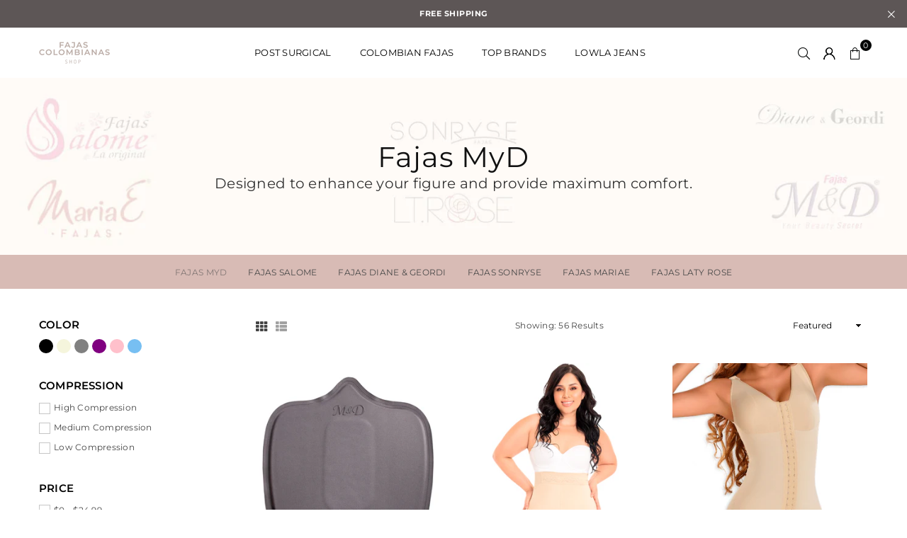

--- FILE ---
content_type: text/html; charset=utf-8
request_url: https://fajascolombianas.shop/collections/fajas-myd
body_size: 43261
content:
<!doctype html>
<html class="no-js" lang="en" ><head>


<script>
window.KiwiSizing = window.KiwiSizing === undefined ? {} : window.KiwiSizing;
KiwiSizing.shop = "fajas-colombianas-sale.myshopify.com";


</script>
<meta charset="utf-8"><meta http-equiv="X-UA-Compatible" content="IE=edge,chrome=1"><meta name="viewport" content="width=device-width, initial-scale=1.0"><meta name="theme-color" content="#000"><meta name="format-detection" content="telephone=no"><link rel="canonical" href="https://fajascolombianas.shop/collections/fajas-myd"><link rel="alternate" hreflang="en" href="https://fajascolombianas.shop/collections/fajas-myd" /><link rel="alternate" hreflang="es" href="https://fajascolombianas.shop/es/collections/fajas-myd" /><link rel="preconnect" href="https://cdn.shopify.com" crossorigin><link rel="dns-prefetch" href="https://fajascolombianas.shop" crossorigin><link rel="dns-prefetch" href="https://fajas-colombianas-sale.myshopify.com" crossorigin><link rel="preconnect" href="https://fonts.shopifycdn.com" crossorigin><link rel="shortcut icon" href="//fajascolombianas.shop/cdn/shop/files/FaviconFSC_32x32.png?v=1689020934" type="image/png"><link rel="apple-touch-icon-precomposed" type="image/png" sizes="152x152" href="//fajascolombianas.shop/cdn/shop/files/FaviconFSC_152x.png?v=1689020934"><title>Fajas MyD - Fajas colombianas shop &ndash; Fajas Colombianas Shop</title><meta name="description" content="Fajas MyD are here to help you go through your day looking beautiful and feeling confident. Fajas MyD offers you ideal postpartum fajas, butt lifting shapewear, the best fajas for bbl and so much more. Flaunt your natural beauty with our exclusive designs!"><!-- /snippets/social-meta-tags.liquid --> <meta name="keywords" content="Fajas Colombianas Shop, fajascolombianas.shop" /><meta name="author" content="AdornThemes"><meta property="og:site_name" content="Fajas Colombianas Shop"><meta property="og:url" content="https://fajascolombianas.shop/collections/fajas-myd"><meta property="og:title" content="Fajas MyD"><meta property="og:type" content="product.group"><meta property="og:description" content="Fajas MyD are here to help you go through your day looking beautiful and feeling confident. Fajas MyD offers you ideal postpartum fajas, butt lifting shapewear, the best fajas for bbl and so much more. Flaunt your natural beauty with our exclusive designs!"><meta property="og:image" content="http://fajascolombianas.shop/cdn/shop/files/Fajas-Colombianas-Shop-logo_1_1200x1200.png?v=1688670520"><meta property="og:image:secure_url" content="https://fajascolombianas.shop/cdn/shop/files/Fajas-Colombianas-Shop-logo_1_1200x1200.png?v=1688670520"><meta name="twitter:card" content="summary_large_image"><meta name="twitter:title" content="Fajas MyD"><meta name="twitter:description" content="Fajas MyD are here to help you go through your day looking beautiful and feeling confident. Fajas MyD offers you ideal postpartum fajas, butt lifting shapewear, the best fajas for bbl and so much more. Flaunt your natural beauty with our exclusive designs!">
<link rel="preload" as="font" href="//fajascolombianas.shop/cdn/fonts/montserrat/montserrat_n4.81949fa0ac9fd2021e16436151e8eaa539321637.woff2" type="font/woff2" crossorigin><link rel="preload" as="font" href="//fajascolombianas.shop/cdn/fonts/montserrat/montserrat_n7.3c434e22befd5c18a6b4afadb1e3d77c128c7939.woff2" type="font/woff2" crossorigin><link rel="preload" as="font" href="//fajascolombianas.shop/cdn/fonts/lato/lato_n4.c3b93d431f0091c8be23185e15c9d1fee1e971c5.woff2" type="font/woff2" crossorigin><link rel="preload" as="font" href="//fajascolombianas.shop/cdn/fonts/lato/lato_n7.900f219bc7337bc57a7a2151983f0a4a4d9d5dcf.woff2" type="font/woff2" crossorigin><link rel="preload" as="font" href="//fajascolombianas.shop/cdn/shop/t/36/assets/adorn-icons.woff2?v=23110375483909177801753815696" type="font/woff2" crossorigin><style type="text/css">:root{--ft1:Montserrat,sans-serif;--ft2:Montserrat,sans-serif;--ft3:Lato,sans-serif;--site_gutter:15px;--grid_gutter:30px;--grid_gutter_sm:15px; --input_height:38px;--input_height_sm:32px;--error:#d20000}*,::after,::before{box-sizing:border-box}article,aside,details,figcaption,figure,footer,header,hgroup,main,menu,nav,section,summary{display:block}body,button,input,select,textarea{font-family:-apple-system,BlinkMacSystemFont,"Segoe UI","Roboto","Oxygen","Ubuntu","Cantarell","Helvetica Neue",sans-serif;-webkit-font-smoothing:antialiased;-webkit-text-size-adjust:100%}a{background-color:transparent}a,a:after,a:before{transition:all .3s ease-in-out}b,strong{font-weight:700;}em{font-style:italic}small{font-size:80%}sub,sup{font-size:75%;line-height:0;position:relative;vertical-align:baseline}sup{top:-.5em}sub{bottom:-.25em}img{max-width:100%;border:0}button,input,optgroup,select,textarea{color:inherit;font:inherit;margin:0;outline:0}button[disabled],input[disabled]{cursor:default}[type=button]::-moz-focus-inner,[type=reset]::-moz-focus-inner,[type=submit]::-moz-focus-inner,button::-moz-focus-inner{border-style:none;padding:0}[type=button]:-moz-focusring,[type=reset]:-moz-focusring,[type=submit]:-moz-focusring,button:-moz-focusring{outline:1px dotted ButtonText}input[type=email],input[type=number],input[type=password],input[type=search]{-webkit-appearance:none;-moz-appearance:none}table{width:100%;border-collapse:collapse;border-spacing:0}td,th{padding:0}textarea{overflow:auto;-webkit-appearance:none;-moz-appearance:none}[tabindex='-1']:focus{outline:0}a,img{outline:0!important;border:0}[role=button],a,button,input,label,select,textarea{touch-action:manipulation}.fl,.flex{display:flex}.fl1,.flex-item{flex:1}.clearfix::after{content:'';display:table;clear:both}.clear{clear:both}.icon__fallback-text,.v-hidden{position:absolute!important;overflow:hidden;clip:rect(0 0 0 0);height:1px;width:1px;margin:-1px;padding:0;border:0}.visibility-hidden{visibility:hidden}.js-focus-hidden:focus{outline:0}.no-js:not(html),.no-js .js{display:none}.no-js .no-js:not(html){display:block}.skip-link:focus{clip:auto;width:auto;height:auto;margin:0;color:#111;background-color:#fff;padding:10px;opacity:1;z-index:10000;transition:none}blockquote{background:#f8f8f8;font-weight:600;font-size:15px;font-style:normal;text-align:center;padding:0 30px;margin:0}.rte blockquote{padding:25px;margin-bottom:20px}blockquote p+cite{margin-top:7.5px}blockquote cite{display:block;font-size:13px;font-style:inherit}code,pre{font-family:Consolas,monospace;font-size:1em}pre{overflow:auto}.rte:last-child{margin-bottom:0}.rte .h1,.rte .h2,.rte .h3,.rte .h4,.rte .h5,.rte .h6,.rte h1,.rte h2,.rte h3,.rte h4,.rte h5,.rte h6{margin-top:15px;margin-bottom:7.5px}.rte .h1:first-child,.rte .h2:first-child,.rte .h3:first-child,.rte .h4:first-child,.rte .h5:first-child,.rte .h6:first-child,.rte h1:first-child,.rte h2:first-child,.rte h3:first-child,.rte h4:first-child,.rte h5:first-child,.rte h6:first-child{margin-top:0}.rte li{margin-bottom:4px;list-style:inherit}.rte li:last-child{margin-bottom:0}.rte-setting{margin-bottom:11.11111px}.rte-setting:last-child{margin-bottom:0}p:last-child{margin-bottom:0}li{list-style:none}.fine-print{font-size:1.07692em;font-style:italic;margin:20px 0}.txt--minor{font-size:80%}.txt--emphasis{font-style:italic}.icon{display:inline-block;width:20px;height:20px;vertical-align:middle;fill:currentColor}.no-svg .icon{display:none}svg.icon:not(.icon--full-color) circle,svg.icon:not(.icon--full-color) ellipse,svg.icon:not(.icon--full-color) g,svg.icon:not(.icon--full-color) line,svg.icon:not(.icon--full-color) path,svg.icon:not(.icon--full-color) polygon,svg.icon:not(.icon--full-color) polyline,svg.icon:not(.icon--full-color) rect,symbol.icon:not(.icon--full-color) circle,symbol.icon:not(.icon--full-color) ellipse,symbol.icon:not(.icon--full-color) g,symbol.icon:not(.icon--full-color) line,symbol.icon:not(.icon--full-color) path,symbol.icon:not(.icon--full-color) polygon,symbol.icon:not(.icon--full-color) polyline,symbol.icon:not(.icon--full-color) rect{fill:inherit;stroke:inherit}.no-svg .icon__fallback-text{position:static!important;overflow:inherit;clip:none;height:auto;width:auto;margin:0}ol,ul{margin:0;padding:0}ol{list-style:decimal}.list--inline{padding:0;margin:0}.list--inline li{display:inline-block;margin-bottom:0;vertical-align:middle}.rte img{height:auto}.rte table{table-layout:fixed}.rte ol,.rte ul{margin:20px 0 30px 30px}.rte ol.list--inline,.rte ul.list--inline{margin-left:0}.rte ul{list-style:disc outside}.rte ul ul{list-style:circle outside}.rte ul ul ul{list-style:square outside}.rte a:not(.btn){padding-bottom:1px}.tc .rte ol,.tc .rte ul,.tc.rte ol,.tc.rte ul{margin-left:0;list-style-position:inside}.rte__table-wrapper{max-width:100%;overflow:auto;-webkit-overflow-scrolling:touch}svg:not(:root){overflow:hidden}.video-wrapper{position:relative;overflow:hidden;max-width:100%;padding-bottom:56.25%;height:0;height:auto}.video-wrapper iframe{position:absolute;top:0;left:0;width:100%;height:100%}form{margin:0}legend{border:0;padding:0}button,input[type=submit],label[for]{cursor:pointer}input[type=text]{-webkit-appearance:none;-moz-appearance:none}[type=checkbox]+label,[type=radio]+label{display:inline-block;margin-bottom:0}textarea{min-height:100px}input[type=checkbox],input[type=radio]{margin:0 5px 0 0;vertical-align:middle}select::-ms-expand{display:none}.label--hidden{position:absolute;height:0;width:0;margin-bottom:0;overflow:hidden;clip:rect(1px,1px,1px,1px)}.form-vertical input,.form-vertical select,.form-vertical textarea{display:block;width:100%}.form-vertical [type=checkbox],.form-vertical [type=radio]{display:inline-block;width:auto;margin-right:5px}.form-vertical .btn,.form-vertical [type=submit]{display:inline-block;width:auto}.grid--table{display:table;table-layout:fixed;width:100%}.grid--table>.gitem{float:none;display:table-cell;vertical-align:middle}.is-transitioning{display:block!important;visibility:visible!important}.mr0{margin:0 !important;}.pd0{ padding:0 !important;}.db{display:block}.dbi{display:inline-block}.dn, .hidden,.btn.loading .txt {display:none}.of_hidden {overflow:hidden}.pa {position:absolute}.pr {position:relative}.fw-300{font-weight:300}.fw-400{font-weight:400}.fw-500{font-weight:500}.fw-600{font-weight:600}b,strong,.fw-700{font-weight:700}em, .em{font-style:italic}.tt-u{text-transform:uppercase}.tt-l{text-transform:lowercase}.tt-c{text-transform:capitalize}.tt-n{text-transform:none}.list-bullet,.list-arrow,.list-square,.order-list{padding:0 0 15px 15px;}.list-bullet li {list-style:disc; padding:4px 0; }.list-bullet ul, .list-circle ul, .list-arrow ul, .order-list li {padding-left:15px;}.list-square li {list-style:square; padding:4px 0; } .list-arrow li {list-style:disclosure-closed; padding:4px 0; }.order-list li {list-style:decimal; padding:4px 0; }.tdn {text-decoration:none!important}.tdu {text-decoration:underline}.imgFt{position:absolute;top:0;left:0;width:100%;height:100%;object-fit:cover; object-position:center; }.imgFl { display:block; width:100%; height:auto; }.imgWrapper { display:block; margin:auto; }.autoHt { height:auto; }.bgImg { background-size:cover; background-repeat:no-repeat; background-position:center; }.grid-sizer{width:25%; position:absolute}.w_auto {width:auto!important}.h_auto{height:auto}.w_100{width:100%!important}.h_100{height:100%!important}.pd10 {padding:10px;}.grid{display:flex;flex-wrap:wrap;list-style:none;margin:0 -7.5px }.gitem{flex:0 0 auto;padding-left:7.5px;padding-right:7.5px;width:100%}.col-1,.rwcols-1 .gitem, .wd100{width:100%}.col-2,.rwcols-2 .gitem,.wd50{width:50%}.col-3,.rwcols-3 .gitem,.wd33{width:33.33333%}.col-4,.rwcols-4 .gitem,.wd25{width:25%}.col-5,.rwcols-5 .gitem,.wd20{width:20%}.col-6,.rwcols-6 .gitem,.wd16{width:16.66667%}.col-7,.rwcols-7 .gitem,.wd14{width:14.28571%}.col-8,.rwcols-8 .gitem,.wd12{width:12.5%}.col-9,.rwcols-9 .gitem,.wd11{width:11.11111%}.col-10,.rwcols-10 .gitem,.wd10{width:10%}.wd30{width:30%}.wd37{width:37.5%}.wd40{width:40%}.wd60{width:60%}.wd62{width:62.5%}.wd66{width:66.66667%}.wd70{width:70%}.wd75{width:75%}.wd80{width:80%}.wd83{width:83.33333%}.wd87{width:87.5%}.wd90{width:90%}.wd100{width:100%}.show{display:block!important}.hide{display:none!important}.grid-products{margin:0 -0.0px}.grid-products .gitem{padding-left:0.0px;padding-right:0.0px}.f-row{flex-direction:row}.f-col{flex-direction:column}.f-wrap{flex-wrap:wrap}.f-nowrap{flex-wrap:nowrap}.f-jcs{justify-content:flex-start}.f-jce{justify-content:flex-end}.f-jcc{justify-content:center}.f-jcsb{justify-content:space-between}.f-jcsa{justify-content:space-around}.f-jcse{justify-content:space-evenly}.f-ais{align-items:flex-start}.f-aie{align-items:flex-end}.f-aic{align-items:center}.f-aib{align-items:baseline}.f-aist{align-items:stretch}.f-acs{align-content:flex-start}.f-ace{align-content:flex-end}.f-acc{align-content:center}.f-acsb{align-content:space-between}.f-acsa{align-content:space-around}.f-acst{align-content:stretch}.f-asa{align-self:auto}.f-ass{align-self:flex-start}.f-ase{align-self:flex-end}.f-asc{align-self:center}.f-asb{align-self:baseline}.f-asst{align-self:stretch}.order0{order:0}.order1{order:1}.order2{order:2}.order3{order:3}.tl{text-align:left!important}.tc{text-align:center!important}.tr{text-align:right!important}.m_auto{margin-left:auto;margin-right:auto}.ml_auto{margin-left:auto}.mr_auto{margin-right:auto}.m0{margin:0!important}.mt0{margin-top:0!important}.ml0{margin-left:0!important}.mr0{margin-right:0!important}.mb0{margin-bottom:0!important}.ml5{margin-left:5px}.mt5{margin-top:5px}.mr5{margin-right:5px}.mb5{margin-bottom:5px}.ml10{margin-left:10px}.mt10{margin-top:10px}.mr10{margin-right:10px}.mb10{margin-bottom:10px}.ml15{margin-left:15px}.mt15{margin-top:15px}.mr15{margin-right:15px}.mb15{margin-bottom:15px}.ml20{margin-left:20px}.mt20{margin-top:20px!important}.mr20{margin-right:20px}.mb20{margin-bottom:20px}.ml25{margin-left:25px}.mt25{margin-top:25px}.mr25{margin-right:25px}.mb25{margin-bottom:25px}.ml30{margin-left:30px}.mt30{margin-top:30px}.mr30{margin-right:30px}.mb30{margin-bottom:30px}.mb35{margin-bottom:35px}.mb40{margin-bottom:40px}.mb45{margin-bottom:45px}.mb50{margin-bottom:50px}@media (min-width:768px){.col-md-1{width:100%}.col-md-2,.rwcols-md-2 .gitem,.wd50-md{width:50%}.col-md-3,.rwcols-md-3 .gitem,.wd33-md{width:33.33333%}.col-md-4,.rwcols-md-4 .gitem,.wd25-md{width:25%}.col-md-5,.rwcols-md-5 .gitem,.wd20-md{width:20%}.col-md-6,.rwcols-md-6 .gitem,.wd16-md{width:16.66667%}.col-md-7,.rwcols-md-7 .gitem,.wd14-md{width:14.28571%}.col-md-8,.rwcols-md-8 .gitem,.wd12-md{width:12.5%}.col-md-9,.rwcols-md-9 .gitem,.wd11-md{width:11.11111%}.col-md-10,.rwcols-md-10 .gitem,.wd10-md{width:10%}.wd30-md{width:30%}.wd37-md{width:37.5%}.wd40-md{width:40%}.wd60-md{width:60%}.wd62-md{width:62.5%}.wd66-md{width:66.66667%}.wd70-md{width:70%}.wd75-md{width:75%}.wd80-md{width:80%}.wd83-md{width:83.33333%}.wd87-md{width:87.5%}.wd90-md{width:90%}.tl-md{text-align:left!important}.tc-md{text-align:center!important}.tr-md{text-align:right!important}.f-row-md{flex-direction:row}.f-col-md{flex-direction:column}.f-wrap-md{flex-wrap:wrap}.f-nowrap-md{flex-wrap:nowrap}.f-jcs-md{justify-content:flex-start}.f-jce-md{justify-content:flex-end}.f-jcc-md{justify-content:center}.f-jcsb-md{justify-content:space-between}.f-jcsa-md{justify-content:space-around}.f-jcse-md{justify-content:space-evenly}.f-ais-md{align-items:flex-start}.f-aie-md{align-items:flex-end}.f-aic-md{align-items:center}.f-aib-md{align-items:baseline}.f-aist-md{align-items:stretch}.f-acs-md{align-content:flex-start}.f-ace-md{align-content:flex-end}.f-acc-md{align-content:center}.f-acsb-md{align-content:space-between}.f-acsa-md{align-content:space-around}.f-acst-md{align-content:stretch}.f-asa-md{align-self:auto}.f-ass-md{align-self:flex-start}.f-ase-md{align-self:flex-end}.f-asc-md{align-self:center}.f-asb-md{align-self:baseline}.f-asst-md{align-self:stretch}.mb0-md{margin-bottom:0}.mb5-md{margin-bottom:5px}.mb10-md{margin-bottom:10px}.mb15-md{margin-bottom:15px}.mb20-md{margin-bottom:20px}.mb25-md{margin-bottom:25px}.mb30-md{margin-bottom:30px}.mb35-md{margin-bottom:35px}.mb40-md{margin-bottom:40px}.mb45-md{margin-bottom:45px}.mb50-md{margin-bottom:50px}}@media (min-width:1025px){.grid{margin:0 -15px }.gitem{padding-left:15px;padding-right:15px }.col-lg-1{width:100%}.col-lg-2,.rwcols-lg-2 .gitem,.wd50-lg{width:50%}.col-lg-3,.rwcols-lg-3 .gitem,.wd33-lg{width:33.33333%}.col-lg-4,.rwcols-lg-4 .gitem,.wd25-lg{width:25%}.col-lg-5,.rwcols-lg-5 .gitem,.wd20-lg{width:20%}.col-lg-6,.rwcols-lg-6 .gitem,.wd16-lg{width:16.66667%}.col-lg-7,.rwcols-lg-7 .gitem,.wd14-lg{width:14.28571%}.col-lg-8,.rwcols-lg-8 .gitem,.wd12-lg{width:12.5%}.col-lg-9,.rwcols-lg-9 .gitem,.wd11-lg{width:11.11111%}.col-lg-10,.rwcols-lg-10 .gitem,.wd10-lg{width:10%}.wd30-lg{width:30%}.wd37-lg{width:37.5%}.wd40-lg{width:40%}.wd60-lg{width:60%}.wd62-lg{width:62.5%}.wd66-lg{width:66.66667%}.wd70-lg{width:70%}.wd75-lg{width:75%}.wd80-lg{width:80%}.wd83-lg{width:83.33333%}.wd87-lg{width:87.5%}.wd90-lg{width:90%}.show-lg{display:block!important}.hide-lg{display:none!important}.f-row-lg{flex-direction:row}.f-col-lg{flex-direction:column}.f-wrap-lg{flex-wrap:wrap}.f-nowrap-lg{flex-wrap:nowrap}.tl-lg {text-align:left!important}.tc-lg {text-align:center!important}.tr-lg {text-align:right!important}.grid-products{margin:0 -10.0px}.grid-products .gitem{padding-left:10.0px;padding-right:10.0px}}@media (min-width:1280px){.col-xl-1{width:100%}.col-xl-2,.rwcols-xl-2 .gitem,.wd50-xl{width:50%}.col-xl-3,.rwcols-xl-3 .gitem,.wd33-xl{width:33.33333%}.col-xl-4,.rwcols-xl-4 .gitem,.wd25-xl{width:25%}.col-xl-5,.rwcols-xl-5 .gitem,.wd20-xl{width:20%}.col-xl-6,.rwcols-xl-6 .gitem,.wd16-xl{width:16.66667%}.col-xl-7,.rwcols-xl-7 .gitem,.wd14-xl{width:14.28571%}.col-xl-8,.rwcols-xl-8 .gitem,.wd12-xl{width:12.5%}.col-xl-9,.rwcols-xl-9 .gitem,.wd11-xl{width:11.11111%}.col-xl-10,.rwcols-xl-10 .gitem,.wd10-xl{width:10%}.wd30-xl{width:30%}.wd37-xl{width:37.5%}.wd40-xl{width:40%}.wd60-xl{width:60%}.wd62-xl{width:62.5%}.wd66-xl{width:66.66667%}.wd70-xl{width:70%}.wd75-xl{width:75%}.wd80-xl{width:80%}.wd83-xl{width:83.33333%}.wd87-xl{width:87.5%}.wd90-xl{width:90%}.show-xl{display:block!important}.hide-xl{display:none!important}.f-wrap-xl{flex-wrap:wrap}.f-col-xl{flex-direction:column}.tl-xl {text-align:left!important}.tc-xl {text-align:center!important}.tr-xl {text-align:right!important}}@media only screen and (min-width:768px) and (max-width:1025px){.show-md{display:block!important}.hide-md{display:none!important}}@media only screen and (max-width:767px){.show-sm{display:block!important}.hide-sm{display:none!important}}@font-face{font-family:Adorn-Icons;src:url("//fajascolombianas.shop/cdn/shop/t/36/assets/adorn-icons.woff2?v=23110375483909177801753815696") format('woff2'),url("//fajascolombianas.shop/cdn/shop/t/36/assets/adorn-icons.woff?v=3660380726993999231753815696") format('woff');font-weight:400;font-style:normal;font-display:swap}.at{font:normal normal normal 15px/1 Adorn-Icons;speak:none;text-transform:none;display:inline-block;vertical-align:middle;text-rendering:auto;-webkit-font-smoothing:antialiased;-moz-osx-font-smoothing:grayscale}@font-face {font-family: Montserrat;font-weight: 300;font-style: normal;font-display: swap;src: url("//fajascolombianas.shop/cdn/fonts/montserrat/montserrat_n3.29e699231893fd243e1620595067294bb067ba2a.woff2") format("woff2"), url("//fajascolombianas.shop/cdn/fonts/montserrat/montserrat_n3.64ed56f012a53c08a49d49bd7e0c8d2f46119150.woff") format("woff");}@font-face {font-family: Montserrat;font-weight: 400;font-style: normal;font-display: swap;src: url("//fajascolombianas.shop/cdn/fonts/montserrat/montserrat_n4.81949fa0ac9fd2021e16436151e8eaa539321637.woff2") format("woff2"), url("//fajascolombianas.shop/cdn/fonts/montserrat/montserrat_n4.a6c632ca7b62da89c3594789ba828388aac693fe.woff") format("woff");}@font-face {font-family: Montserrat;font-weight: 500;font-style: normal;font-display: swap;src: url("//fajascolombianas.shop/cdn/fonts/montserrat/montserrat_n5.07ef3781d9c78c8b93c98419da7ad4fbeebb6635.woff2") format("woff2"), url("//fajascolombianas.shop/cdn/fonts/montserrat/montserrat_n5.adf9b4bd8b0e4f55a0b203cdd84512667e0d5e4d.woff") format("woff");}@font-face {font-family: Montserrat;font-weight: 600;font-style: normal;font-display: swap;src: url("//fajascolombianas.shop/cdn/fonts/montserrat/montserrat_n6.1326b3e84230700ef15b3a29fb520639977513e0.woff2") format("woff2"), url("//fajascolombianas.shop/cdn/fonts/montserrat/montserrat_n6.652f051080eb14192330daceed8cd53dfdc5ead9.woff") format("woff");}@font-face {font-family: Montserrat;font-weight: 700;font-style: normal;font-display: swap;src: url("//fajascolombianas.shop/cdn/fonts/montserrat/montserrat_n7.3c434e22befd5c18a6b4afadb1e3d77c128c7939.woff2") format("woff2"), url("//fajascolombianas.shop/cdn/fonts/montserrat/montserrat_n7.5d9fa6e2cae713c8fb539a9876489d86207fe957.woff") format("woff");}@font-face {font-family: Lato;font-weight: 300;font-style: normal;font-display: swap;src: url("//fajascolombianas.shop/cdn/fonts/lato/lato_n3.a7080ececf6191f1dd5b0cb021691ca9b855c876.woff2") format("woff2"), url("//fajascolombianas.shop/cdn/fonts/lato/lato_n3.61e34b2ff7341f66543eb08e8c47eef9e1cde558.woff") format("woff");}@font-face {font-family: Lato;font-weight: 400;font-style: normal;font-display: swap;src: url("//fajascolombianas.shop/cdn/fonts/lato/lato_n4.c3b93d431f0091c8be23185e15c9d1fee1e971c5.woff2") format("woff2"), url("//fajascolombianas.shop/cdn/fonts/lato/lato_n4.d5c00c781efb195594fd2fd4ad04f7882949e327.woff") format("woff");}@font-face {font-family: Lato;font-weight: 500;font-style: normal;font-display: swap;src: url("//fajascolombianas.shop/cdn/fonts/lato/lato_n5.b2fec044fbe05725e71d90882e5f3b21dae2efbd.woff2") format("woff2"), url("//fajascolombianas.shop/cdn/fonts/lato/lato_n5.f25a9a5c73ff9372e69074488f99e8ac702b5447.woff") format("woff");}@font-face {font-family: Lato;font-weight: 600;font-style: normal;font-display: swap;src: url("//fajascolombianas.shop/cdn/fonts/lato/lato_n6.38d0e3b23b74a60f769c51d1df73fac96c580d59.woff2") format("woff2"), url("//fajascolombianas.shop/cdn/fonts/lato/lato_n6.3365366161bdcc36a3f97cfbb23954d8c4bf4079.woff") format("woff");}@font-face {font-family: Lato;font-weight: 700;font-style: normal;font-display: swap;src: url("//fajascolombianas.shop/cdn/fonts/lato/lato_n7.900f219bc7337bc57a7a2151983f0a4a4d9d5dcf.woff2") format("woff2"), url("//fajascolombianas.shop/cdn/fonts/lato/lato_n7.a55c60751adcc35be7c4f8a0313f9698598612ee.woff") format("woff");}.page-width { margin:0 auto; padding-left:10px; padding-right:10px; max-width:1200px; }.fullwidth { max-width:100%; padding-left:10px; padding-right:10px; }@media only screen and (min-width:766px) { .page-width { padding-left:15px; padding-right:15px; }.fullwidth { padding-left:15px; padding-right:15px; }}@media only screen and (min-width:1280px){.fullwidth { padding-left:55px; padding-right:55px; }}.fullwidth.npd { padding-left:0; padding-right:0; }</style><link rel="stylesheet" href="//fajascolombianas.shop/cdn/shop/t/36/assets/theme.css?v=118850754596258232631753895290" type="text/css" media="all">    <script src="//fajascolombianas.shop/cdn/shop/t/36/assets/lazysizes.js?v=87699819761267479901753815696" async></script>  <script src="//fajascolombianas.shop/cdn/shop/t/36/assets/jquery.min.js?v=115860211936397945481753815696"defer="defer"></script><script>var theme = {strings:{addToCart:"Add to cart",preOrder:"Pre-Order",soldOut:"Sold out",unavailable:"Unavailable",showMore:"Show More",showLess:"Show Less"},mlcurrency:false,moneyFormat:"${{amount}}",currencyFormat:"money_with_currency_format",shopCurrency:"USD",autoCurrencies:true,money_currency_format:"${{amount}} USD",money_format:"${{amount}}",ajax_cart:true,fixedHeader:true,animation:false,animationMobile:true,searchresult:"See all results",wlAvailable:"Available in Wishlist",rtl:false,};document.documentElement.className = document.documentElement.className.replace('no-js', 'js');var Metatheme = null,thm = 'Avone', shpeml = 'customers@fajascolombianas.shop', dmn = window.location.hostname;        window.lazySizesConfig = window.lazySizesConfig || {};window.lazySizesConfig.loadMode = 1;      window.lazySizesConfig.loadHidden = false;        window.shopUrl = 'https://fajascolombianas.shop';      window.routes = {        cart_add_url: '/cart/add',        cart_change_url: '/cart/change',        cart_update_url: '/cart/update',        cart_url: '/cart',        predictive_search_url: '/search/suggest'      };      window.cartStrings = {        error: `There was an error while updating your cart. Please try again.`,        quantityError: `You can only add [quantity] of this item.`      };</script><script src="//fajascolombianas.shop/cdn/shop/t/36/assets/vendor.js?v=154559527474465178371753815696" defer="defer"></script>
   <script>window.performance && window.performance.mark && window.performance.mark('shopify.content_for_header.start');</script><meta name="google-site-verification" content="u42DwwSTgVwyjb4sbe1Ewue6YqSpbiWcAwTzWVqlnn4">
<meta id="shopify-digital-wallet" name="shopify-digital-wallet" content="/33531101317/digital_wallets/dialog">
<meta name="shopify-checkout-api-token" content="d1b1681996156353ec47d10bd4a00720">
<link rel="alternate" type="application/atom+xml" title="Feed" href="/collections/fajas-myd.atom" />
<link rel="alternate" hreflang="x-default" href="https://fajascolombianas.shop/collections/fajas-myd">
<link rel="alternate" hreflang="en" href="https://fajascolombianas.shop/collections/fajas-myd">
<link rel="alternate" hreflang="es" href="https://fajascolombianas.shop/es/collections/fajas-myd">
<link rel="alternate" type="application/json+oembed" href="https://fajascolombianas.shop/collections/fajas-myd.oembed">
<script async="async" data-src="/checkouts/internal/preloads.js?locale=en-US"></script>
<link rel="preconnect" href="https://shop.app" crossorigin="anonymous">
<script async="async" data-src="https://shop.app/checkouts/internal/preloads.js?locale=en-US&shop_id=33531101317" crossorigin="anonymous"></script>
<script id="apple-pay-shop-capabilities" type="application/json">{"shopId":33531101317,"countryCode":"US","currencyCode":"USD","merchantCapabilities":["supports3DS"],"merchantId":"gid:\/\/shopify\/Shop\/33531101317","merchantName":"Fajas Colombianas Shop","requiredBillingContactFields":["postalAddress","email","phone"],"requiredShippingContactFields":["postalAddress","email","phone"],"shippingType":"shipping","supportedNetworks":["visa","masterCard","amex","discover","elo","jcb"],"total":{"type":"pending","label":"Fajas Colombianas Shop","amount":"1.00"},"shopifyPaymentsEnabled":true,"supportsSubscriptions":true}</script>
<script id="shopify-features" type="application/json">{"accessToken":"d1b1681996156353ec47d10bd4a00720","betas":["rich-media-storefront-analytics"],"domain":"fajascolombianas.shop","predictiveSearch":true,"shopId":33531101317,"locale":"en"}</script>
<script>var Shopify = Shopify || {};
Shopify.shop = "fajas-colombianas-sale.myshopify.com";
Shopify.locale = "en";
Shopify.currency = {"active":"USD","rate":"1.0"};
Shopify.country = "US";
Shopify.theme = {"name":"Avone-install-me - Checkout plus 07-2025","id":151944069343,"schema_name":"Avone","schema_version":"5.1","theme_store_id":null,"role":"main"};
Shopify.theme.handle = "null";
Shopify.theme.style = {"id":null,"handle":null};
Shopify.cdnHost = "fajascolombianas.shop/cdn";
Shopify.routes = Shopify.routes || {};
Shopify.routes.root = "/";</script>
<script type="module">!function(o){(o.Shopify=o.Shopify||{}).modules=!0}(window);</script>
<script>!function(o){function n(){var o=[];function n(){o.push(Array.prototype.slice.apply(arguments))}return n.q=o,n}var t=o.Shopify=o.Shopify||{};t.loadFeatures=n(),t.autoloadFeatures=n()}(window);</script>
<script>
  window.ShopifyPay = window.ShopifyPay || {};
  window.ShopifyPay.apiHost = "shop.app\/pay";
  window.ShopifyPay.redirectState = null;
</script>
<script id="shop-js-analytics" type="application/json">{"pageType":"collection"}</script>
<script defer="defer" async type="module" data-src="//fajascolombianas.shop/cdn/shopifycloud/shop-js/modules/v2/client.init-shop-cart-sync_BT-GjEfc.en.esm.js"></script>
<script defer="defer" async type="module" data-src="//fajascolombianas.shop/cdn/shopifycloud/shop-js/modules/v2/chunk.common_D58fp_Oc.esm.js"></script>
<script defer="defer" async type="module" data-src="//fajascolombianas.shop/cdn/shopifycloud/shop-js/modules/v2/chunk.modal_xMitdFEc.esm.js"></script>
<script type="module">
  await import("//fajascolombianas.shop/cdn/shopifycloud/shop-js/modules/v2/client.init-shop-cart-sync_BT-GjEfc.en.esm.js");
await import("//fajascolombianas.shop/cdn/shopifycloud/shop-js/modules/v2/chunk.common_D58fp_Oc.esm.js");
await import("//fajascolombianas.shop/cdn/shopifycloud/shop-js/modules/v2/chunk.modal_xMitdFEc.esm.js");

  window.Shopify.SignInWithShop?.initShopCartSync?.({"fedCMEnabled":true,"windoidEnabled":true});

</script>
<script>
  window.Shopify = window.Shopify || {};
  if (!window.Shopify.featureAssets) window.Shopify.featureAssets = {};
  window.Shopify.featureAssets['shop-js'] = {"shop-cart-sync":["modules/v2/client.shop-cart-sync_DZOKe7Ll.en.esm.js","modules/v2/chunk.common_D58fp_Oc.esm.js","modules/v2/chunk.modal_xMitdFEc.esm.js"],"init-fed-cm":["modules/v2/client.init-fed-cm_B6oLuCjv.en.esm.js","modules/v2/chunk.common_D58fp_Oc.esm.js","modules/v2/chunk.modal_xMitdFEc.esm.js"],"shop-cash-offers":["modules/v2/client.shop-cash-offers_D2sdYoxE.en.esm.js","modules/v2/chunk.common_D58fp_Oc.esm.js","modules/v2/chunk.modal_xMitdFEc.esm.js"],"shop-login-button":["modules/v2/client.shop-login-button_QeVjl5Y3.en.esm.js","modules/v2/chunk.common_D58fp_Oc.esm.js","modules/v2/chunk.modal_xMitdFEc.esm.js"],"pay-button":["modules/v2/client.pay-button_DXTOsIq6.en.esm.js","modules/v2/chunk.common_D58fp_Oc.esm.js","modules/v2/chunk.modal_xMitdFEc.esm.js"],"shop-button":["modules/v2/client.shop-button_DQZHx9pm.en.esm.js","modules/v2/chunk.common_D58fp_Oc.esm.js","modules/v2/chunk.modal_xMitdFEc.esm.js"],"avatar":["modules/v2/client.avatar_BTnouDA3.en.esm.js"],"init-windoid":["modules/v2/client.init-windoid_CR1B-cfM.en.esm.js","modules/v2/chunk.common_D58fp_Oc.esm.js","modules/v2/chunk.modal_xMitdFEc.esm.js"],"init-shop-for-new-customer-accounts":["modules/v2/client.init-shop-for-new-customer-accounts_C_vY_xzh.en.esm.js","modules/v2/client.shop-login-button_QeVjl5Y3.en.esm.js","modules/v2/chunk.common_D58fp_Oc.esm.js","modules/v2/chunk.modal_xMitdFEc.esm.js"],"init-shop-email-lookup-coordinator":["modules/v2/client.init-shop-email-lookup-coordinator_BI7n9ZSv.en.esm.js","modules/v2/chunk.common_D58fp_Oc.esm.js","modules/v2/chunk.modal_xMitdFEc.esm.js"],"init-shop-cart-sync":["modules/v2/client.init-shop-cart-sync_BT-GjEfc.en.esm.js","modules/v2/chunk.common_D58fp_Oc.esm.js","modules/v2/chunk.modal_xMitdFEc.esm.js"],"shop-toast-manager":["modules/v2/client.shop-toast-manager_DiYdP3xc.en.esm.js","modules/v2/chunk.common_D58fp_Oc.esm.js","modules/v2/chunk.modal_xMitdFEc.esm.js"],"init-customer-accounts":["modules/v2/client.init-customer-accounts_D9ZNqS-Q.en.esm.js","modules/v2/client.shop-login-button_QeVjl5Y3.en.esm.js","modules/v2/chunk.common_D58fp_Oc.esm.js","modules/v2/chunk.modal_xMitdFEc.esm.js"],"init-customer-accounts-sign-up":["modules/v2/client.init-customer-accounts-sign-up_iGw4briv.en.esm.js","modules/v2/client.shop-login-button_QeVjl5Y3.en.esm.js","modules/v2/chunk.common_D58fp_Oc.esm.js","modules/v2/chunk.modal_xMitdFEc.esm.js"],"shop-follow-button":["modules/v2/client.shop-follow-button_CqMgW2wH.en.esm.js","modules/v2/chunk.common_D58fp_Oc.esm.js","modules/v2/chunk.modal_xMitdFEc.esm.js"],"checkout-modal":["modules/v2/client.checkout-modal_xHeaAweL.en.esm.js","modules/v2/chunk.common_D58fp_Oc.esm.js","modules/v2/chunk.modal_xMitdFEc.esm.js"],"shop-login":["modules/v2/client.shop-login_D91U-Q7h.en.esm.js","modules/v2/chunk.common_D58fp_Oc.esm.js","modules/v2/chunk.modal_xMitdFEc.esm.js"],"lead-capture":["modules/v2/client.lead-capture_BJmE1dJe.en.esm.js","modules/v2/chunk.common_D58fp_Oc.esm.js","modules/v2/chunk.modal_xMitdFEc.esm.js"],"payment-terms":["modules/v2/client.payment-terms_Ci9AEqFq.en.esm.js","modules/v2/chunk.common_D58fp_Oc.esm.js","modules/v2/chunk.modal_xMitdFEc.esm.js"]};
</script>
<script>(function() {
  var isLoaded = false;
  function asyncLoad() {
    if (isLoaded) return;
    isLoaded = true;
    var urls = ["https:\/\/chimpstatic.com\/mcjs-connected\/js\/users\/7a4eeee246f094c4a33421a8c\/b6ce7aafb09948a46d89a47b4.js?shop=fajas-colombianas-sale.myshopify.com","https:\/\/seo.apps.avada.io\/scripttag\/avada-seo-installed.js?shop=fajas-colombianas-sale.myshopify.com","https:\/\/size-charts-relentless.herokuapp.com\/js\/size-charts-relentless.js?shop=fajas-colombianas-sale.myshopify.com","https:\/\/app.kiwisizing.com\/web\/js\/dist\/kiwiSizing\/plugin\/SizingPlugin.prod.js?v=330\u0026shop=fajas-colombianas-sale.myshopify.com"];
    for (var i = 0; i < urls.length; i++) {
      var s = document.createElement('script');
      s.type = 'text/javascript';
      s.async = true;
      s.src = urls[i];
      var x = document.getElementsByTagName('script')[0];
      x.parentNode.insertBefore(s, x);
    }
  };
  document.addEventListener('StartAsyncLoading',function(event){asyncLoad();});if(window.attachEvent) {
    window.attachEvent('onload', function(){});
  } else {
    window.addEventListener('load', function(){}, false);
  }
})();</script>
<script id="__st">var __st={"a":33531101317,"offset":-18000,"reqid":"83038d2d-4aee-4372-a96f-b44dd1e3ba2c-1769057946","pageurl":"fajascolombianas.shop\/collections\/fajas-myd","u":"d4ebf3aad9ba","p":"collection","rtyp":"collection","rid":224894582944};</script>
<script>window.ShopifyPaypalV4VisibilityTracking = true;</script>
<script id="captcha-bootstrap">!function(){'use strict';const t='contact',e='account',n='new_comment',o=[[t,t],['blogs',n],['comments',n],[t,'customer']],c=[[e,'customer_login'],[e,'guest_login'],[e,'recover_customer_password'],[e,'create_customer']],r=t=>t.map((([t,e])=>`form[action*='/${t}']:not([data-nocaptcha='true']) input[name='form_type'][value='${e}']`)).join(','),a=t=>()=>t?[...document.querySelectorAll(t)].map((t=>t.form)):[];function s(){const t=[...o],e=r(t);return a(e)}const i='password',u='form_key',d=['recaptcha-v3-token','g-recaptcha-response','h-captcha-response',i],f=()=>{try{return window.sessionStorage}catch{return}},m='__shopify_v',_=t=>t.elements[u];function p(t,e,n=!1){try{const o=window.sessionStorage,c=JSON.parse(o.getItem(e)),{data:r}=function(t){const{data:e,action:n}=t;return t[m]||n?{data:e,action:n}:{data:t,action:n}}(c);for(const[e,n]of Object.entries(r))t.elements[e]&&(t.elements[e].value=n);n&&o.removeItem(e)}catch(o){console.error('form repopulation failed',{error:o})}}const l='form_type',E='cptcha';function T(t){t.dataset[E]=!0}const w=window,h=w.document,L='Shopify',v='ce_forms',y='captcha';let A=!1;((t,e)=>{const n=(g='f06e6c50-85a8-45c8-87d0-21a2b65856fe',I='https://cdn.shopify.com/shopifycloud/storefront-forms-hcaptcha/ce_storefront_forms_captcha_hcaptcha.v1.5.2.iife.js',D={infoText:'Protected by hCaptcha',privacyText:'Privacy',termsText:'Terms'},(t,e,n)=>{const o=w[L][v],c=o.bindForm;if(c)return c(t,g,e,D).then(n);var r;o.q.push([[t,g,e,D],n]),r=I,A||(h.body.append(Object.assign(h.createElement('script'),{id:'captcha-provider',async:!0,src:r})),A=!0)});var g,I,D;w[L]=w[L]||{},w[L][v]=w[L][v]||{},w[L][v].q=[],w[L][y]=w[L][y]||{},w[L][y].protect=function(t,e){n(t,void 0,e),T(t)},Object.freeze(w[L][y]),function(t,e,n,w,h,L){const[v,y,A,g]=function(t,e,n){const i=e?o:[],u=t?c:[],d=[...i,...u],f=r(d),m=r(i),_=r(d.filter((([t,e])=>n.includes(e))));return[a(f),a(m),a(_),s()]}(w,h,L),I=t=>{const e=t.target;return e instanceof HTMLFormElement?e:e&&e.form},D=t=>v().includes(t);t.addEventListener('submit',(t=>{const e=I(t);if(!e)return;const n=D(e)&&!e.dataset.hcaptchaBound&&!e.dataset.recaptchaBound,o=_(e),c=g().includes(e)&&(!o||!o.value);(n||c)&&t.preventDefault(),c&&!n&&(function(t){try{if(!f())return;!function(t){const e=f();if(!e)return;const n=_(t);if(!n)return;const o=n.value;o&&e.removeItem(o)}(t);const e=Array.from(Array(32),(()=>Math.random().toString(36)[2])).join('');!function(t,e){_(t)||t.append(Object.assign(document.createElement('input'),{type:'hidden',name:u})),t.elements[u].value=e}(t,e),function(t,e){const n=f();if(!n)return;const o=[...t.querySelectorAll(`input[type='${i}']`)].map((({name:t})=>t)),c=[...d,...o],r={};for(const[a,s]of new FormData(t).entries())c.includes(a)||(r[a]=s);n.setItem(e,JSON.stringify({[m]:1,action:t.action,data:r}))}(t,e)}catch(e){console.error('failed to persist form',e)}}(e),e.submit())}));const S=(t,e)=>{t&&!t.dataset[E]&&(n(t,e.some((e=>e===t))),T(t))};for(const o of['focusin','change'])t.addEventListener(o,(t=>{const e=I(t);D(e)&&S(e,y())}));const B=e.get('form_key'),M=e.get(l),P=B&&M;t.addEventListener('DOMContentLoaded',(()=>{const t=y();if(P)for(const e of t)e.elements[l].value===M&&p(e,B);[...new Set([...A(),...v().filter((t=>'true'===t.dataset.shopifyCaptcha))])].forEach((e=>S(e,t)))}))}(h,new URLSearchParams(w.location.search),n,t,e,['guest_login'])})(!0,!0)}();</script>
<script integrity="sha256-4kQ18oKyAcykRKYeNunJcIwy7WH5gtpwJnB7kiuLZ1E=" data-source-attribution="shopify.loadfeatures" defer="defer" data-src="//fajascolombianas.shop/cdn/shopifycloud/storefront/assets/storefront/load_feature-a0a9edcb.js" crossorigin="anonymous"></script>
<script crossorigin="anonymous" defer="defer" data-src="//fajascolombianas.shop/cdn/shopifycloud/storefront/assets/shopify_pay/storefront-65b4c6d7.js?v=20250812"></script>
<script data-source-attribution="shopify.dynamic_checkout.dynamic.init">var Shopify=Shopify||{};Shopify.PaymentButton=Shopify.PaymentButton||{isStorefrontPortableWallets:!0,init:function(){window.Shopify.PaymentButton.init=function(){};var t=document.createElement("script");t.data-src="https://fajascolombianas.shop/cdn/shopifycloud/portable-wallets/latest/portable-wallets.en.js",t.type="module",document.head.appendChild(t)}};
</script>
<script data-source-attribution="shopify.dynamic_checkout.buyer_consent">
  function portableWalletsHideBuyerConsent(e){var t=document.getElementById("shopify-buyer-consent"),n=document.getElementById("shopify-subscription-policy-button");t&&n&&(t.classList.add("hidden"),t.setAttribute("aria-hidden","true"),n.removeEventListener("click",e))}function portableWalletsShowBuyerConsent(e){var t=document.getElementById("shopify-buyer-consent"),n=document.getElementById("shopify-subscription-policy-button");t&&n&&(t.classList.remove("hidden"),t.removeAttribute("aria-hidden"),n.addEventListener("click",e))}window.Shopify?.PaymentButton&&(window.Shopify.PaymentButton.hideBuyerConsent=portableWalletsHideBuyerConsent,window.Shopify.PaymentButton.showBuyerConsent=portableWalletsShowBuyerConsent);
</script>
<script data-source-attribution="shopify.dynamic_checkout.cart.bootstrap">document.addEventListener("DOMContentLoaded",(function(){function t(){return document.querySelector("shopify-accelerated-checkout-cart, shopify-accelerated-checkout")}if(t())Shopify.PaymentButton.init();else{new MutationObserver((function(e,n){t()&&(Shopify.PaymentButton.init(),n.disconnect())})).observe(document.body,{childList:!0,subtree:!0})}}));
</script>
<link id="shopify-accelerated-checkout-styles" rel="stylesheet" media="screen" href="https://fajascolombianas.shop/cdn/shopifycloud/portable-wallets/latest/accelerated-checkout-backwards-compat.css" crossorigin="anonymous">
<style id="shopify-accelerated-checkout-cart">
        #shopify-buyer-consent {
  margin-top: 1em;
  display: inline-block;
  width: 100%;
}

#shopify-buyer-consent.hidden {
  display: none;
}

#shopify-subscription-policy-button {
  background: none;
  border: none;
  padding: 0;
  text-decoration: underline;
  font-size: inherit;
  cursor: pointer;
}

#shopify-subscription-policy-button::before {
  box-shadow: none;
}

      </style>

<script>window.performance && window.performance.mark && window.performance.mark('shopify.content_for_header.end');</script><!--Gem_Page_Header_Script-->
    


<!--End_Gem_Page_Header_Script-->

<!-- Hotjar Tracking Code for Fajas_Colombianas_Shop -->
<script>
    (function(h,o,t,j,a,r){
        h.hj=h.hj||function(){(h.hj.q=h.hj.q||[]).push(arguments)};
        h._hjSettings={hjid:3365295,hjsv:6};
        a=o.getElementsByTagName('head')[0];
        r=o.createElement('script');r.async=1;
        r.src=t+h._hjSettings.hjid+j+h._hjSettings.hjsv;
        a.appendChild(r);
    })(window,document,'https://static.hotjar.com/c/hotjar-','.js?sv=');
</script>

<!--Gorgias Chat Widget Start-->
<script id="gorgias-chat-widget-install-v3"
    src="https://config.gorgias.chat/bundle-loader/01HHFJDEVV02G47QDSVDKS95GX">
</script>
<!--Gorgias Chat Widget End-->

<!-- Google Tag Manager -->
<script>(function(w,d,s,l,i){w[l]=w[l]||[];w[l].push({'gtm.start':
new Date().getTime(),event:'gtm.js'});var f=d.getElementsByTagName(s)[0],
j=d.createElement(s),dl=l!='dataLayer'?'&l='+l:'';j.async=true;j.src=
'https://www.googletagmanager.com/gtm.js?id='+i+dl;f.parentNode.insertBefore(j,f);
})(window,document,'script','dataLayer','GTM-M6BVHSK');</script>
<!-- End Google Tag Manager -->

<!-- BEGIN app block: shopify://apps/klaviyo-email-marketing-sms/blocks/klaviyo-onsite-embed/2632fe16-c075-4321-a88b-50b567f42507 -->












  <script async src="https://static.klaviyo.com/onsite/js/V2TiEz/klaviyo.js?company_id=V2TiEz"></script>
  <script>!function(){if(!window.klaviyo){window._klOnsite=window._klOnsite||[];try{window.klaviyo=new Proxy({},{get:function(n,i){return"push"===i?function(){var n;(n=window._klOnsite).push.apply(n,arguments)}:function(){for(var n=arguments.length,o=new Array(n),w=0;w<n;w++)o[w]=arguments[w];var t="function"==typeof o[o.length-1]?o.pop():void 0,e=new Promise((function(n){window._klOnsite.push([i].concat(o,[function(i){t&&t(i),n(i)}]))}));return e}}})}catch(n){window.klaviyo=window.klaviyo||[],window.klaviyo.push=function(){var n;(n=window._klOnsite).push.apply(n,arguments)}}}}();</script>

  




  <script>
    window.klaviyoReviewsProductDesignMode = false
  </script>







<!-- END app block --><link href="https://monorail-edge.shopifysvc.com" rel="dns-prefetch">
<script>(function(){if ("sendBeacon" in navigator && "performance" in window) {try {var session_token_from_headers = performance.getEntriesByType('navigation')[0].serverTiming.find(x => x.name == '_s').description;} catch {var session_token_from_headers = undefined;}var session_cookie_matches = document.cookie.match(/_shopify_s=([^;]*)/);var session_token_from_cookie = session_cookie_matches && session_cookie_matches.length === 2 ? session_cookie_matches[1] : "";var session_token = session_token_from_headers || session_token_from_cookie || "";function handle_abandonment_event(e) {var entries = performance.getEntries().filter(function(entry) {return /monorail-edge.shopifysvc.com/.test(entry.name);});if (!window.abandonment_tracked && entries.length === 0) {window.abandonment_tracked = true;var currentMs = Date.now();var navigation_start = performance.timing.navigationStart;var payload = {shop_id: 33531101317,url: window.location.href,navigation_start,duration: currentMs - navigation_start,session_token,page_type: "collection"};window.navigator.sendBeacon("https://monorail-edge.shopifysvc.com/v1/produce", JSON.stringify({schema_id: "online_store_buyer_site_abandonment/1.1",payload: payload,metadata: {event_created_at_ms: currentMs,event_sent_at_ms: currentMs}}));}}window.addEventListener('pagehide', handle_abandonment_event);}}());</script>
<script id="web-pixels-manager-setup">(function e(e,d,r,n,o){if(void 0===o&&(o={}),!Boolean(null===(a=null===(i=window.Shopify)||void 0===i?void 0:i.analytics)||void 0===a?void 0:a.replayQueue)){var i,a;window.Shopify=window.Shopify||{};var t=window.Shopify;t.analytics=t.analytics||{};var s=t.analytics;s.replayQueue=[],s.publish=function(e,d,r){return s.replayQueue.push([e,d,r]),!0};try{self.performance.mark("wpm:start")}catch(e){}var l=function(){var e={modern:/Edge?\/(1{2}[4-9]|1[2-9]\d|[2-9]\d{2}|\d{4,})\.\d+(\.\d+|)|Firefox\/(1{2}[4-9]|1[2-9]\d|[2-9]\d{2}|\d{4,})\.\d+(\.\d+|)|Chrom(ium|e)\/(9{2}|\d{3,})\.\d+(\.\d+|)|(Maci|X1{2}).+ Version\/(15\.\d+|(1[6-9]|[2-9]\d|\d{3,})\.\d+)([,.]\d+|)( \(\w+\)|)( Mobile\/\w+|) Safari\/|Chrome.+OPR\/(9{2}|\d{3,})\.\d+\.\d+|(CPU[ +]OS|iPhone[ +]OS|CPU[ +]iPhone|CPU IPhone OS|CPU iPad OS)[ +]+(15[._]\d+|(1[6-9]|[2-9]\d|\d{3,})[._]\d+)([._]\d+|)|Android:?[ /-](13[3-9]|1[4-9]\d|[2-9]\d{2}|\d{4,})(\.\d+|)(\.\d+|)|Android.+Firefox\/(13[5-9]|1[4-9]\d|[2-9]\d{2}|\d{4,})\.\d+(\.\d+|)|Android.+Chrom(ium|e)\/(13[3-9]|1[4-9]\d|[2-9]\d{2}|\d{4,})\.\d+(\.\d+|)|SamsungBrowser\/([2-9]\d|\d{3,})\.\d+/,legacy:/Edge?\/(1[6-9]|[2-9]\d|\d{3,})\.\d+(\.\d+|)|Firefox\/(5[4-9]|[6-9]\d|\d{3,})\.\d+(\.\d+|)|Chrom(ium|e)\/(5[1-9]|[6-9]\d|\d{3,})\.\d+(\.\d+|)([\d.]+$|.*Safari\/(?![\d.]+ Edge\/[\d.]+$))|(Maci|X1{2}).+ Version\/(10\.\d+|(1[1-9]|[2-9]\d|\d{3,})\.\d+)([,.]\d+|)( \(\w+\)|)( Mobile\/\w+|) Safari\/|Chrome.+OPR\/(3[89]|[4-9]\d|\d{3,})\.\d+\.\d+|(CPU[ +]OS|iPhone[ +]OS|CPU[ +]iPhone|CPU IPhone OS|CPU iPad OS)[ +]+(10[._]\d+|(1[1-9]|[2-9]\d|\d{3,})[._]\d+)([._]\d+|)|Android:?[ /-](13[3-9]|1[4-9]\d|[2-9]\d{2}|\d{4,})(\.\d+|)(\.\d+|)|Mobile Safari.+OPR\/([89]\d|\d{3,})\.\d+\.\d+|Android.+Firefox\/(13[5-9]|1[4-9]\d|[2-9]\d{2}|\d{4,})\.\d+(\.\d+|)|Android.+Chrom(ium|e)\/(13[3-9]|1[4-9]\d|[2-9]\d{2}|\d{4,})\.\d+(\.\d+|)|Android.+(UC? ?Browser|UCWEB|U3)[ /]?(15\.([5-9]|\d{2,})|(1[6-9]|[2-9]\d|\d{3,})\.\d+)\.\d+|SamsungBrowser\/(5\.\d+|([6-9]|\d{2,})\.\d+)|Android.+MQ{2}Browser\/(14(\.(9|\d{2,})|)|(1[5-9]|[2-9]\d|\d{3,})(\.\d+|))(\.\d+|)|K[Aa][Ii]OS\/(3\.\d+|([4-9]|\d{2,})\.\d+)(\.\d+|)/},d=e.modern,r=e.legacy,n=navigator.userAgent;return n.match(d)?"modern":n.match(r)?"legacy":"unknown"}(),u="modern"===l?"modern":"legacy",c=(null!=n?n:{modern:"",legacy:""})[u],f=function(e){return[e.baseUrl,"/wpm","/b",e.hashVersion,"modern"===e.buildTarget?"m":"l",".js"].join("")}({baseUrl:d,hashVersion:r,buildTarget:u}),m=function(e){var d=e.version,r=e.bundleTarget,n=e.surface,o=e.pageUrl,i=e.monorailEndpoint;return{emit:function(e){var a=e.status,t=e.errorMsg,s=(new Date).getTime(),l=JSON.stringify({metadata:{event_sent_at_ms:s},events:[{schema_id:"web_pixels_manager_load/3.1",payload:{version:d,bundle_target:r,page_url:o,status:a,surface:n,error_msg:t},metadata:{event_created_at_ms:s}}]});if(!i)return console&&console.warn&&console.warn("[Web Pixels Manager] No Monorail endpoint provided, skipping logging."),!1;try{return self.navigator.sendBeacon.bind(self.navigator)(i,l)}catch(e){}var u=new XMLHttpRequest;try{return u.open("POST",i,!0),u.setRequestHeader("Content-Type","text/plain"),u.send(l),!0}catch(e){return console&&console.warn&&console.warn("[Web Pixels Manager] Got an unhandled error while logging to Monorail."),!1}}}}({version:r,bundleTarget:l,surface:e.surface,pageUrl:self.location.href,monorailEndpoint:e.monorailEndpoint});try{o.browserTarget=l,function(e){var d=e.src,r=e.async,n=void 0===r||r,o=e.onload,i=e.onerror,a=e.sri,t=e.scriptDataAttributes,s=void 0===t?{}:t,l=document.createElement("script"),u=document.querySelector("head"),c=document.querySelector("body");if(l.async=n,l.src=d,a&&(l.integrity=a,l.crossOrigin="anonymous"),s)for(var f in s)if(Object.prototype.hasOwnProperty.call(s,f))try{l.dataset[f]=s[f]}catch(e){}if(o&&l.addEventListener("load",o),i&&l.addEventListener("error",i),u)u.appendChild(l);else{if(!c)throw new Error("Did not find a head or body element to append the script");c.appendChild(l)}}({src:f,async:!0,onload:function(){if(!function(){var e,d;return Boolean(null===(d=null===(e=window.Shopify)||void 0===e?void 0:e.analytics)||void 0===d?void 0:d.initialized)}()){var d=window.webPixelsManager.init(e)||void 0;if(d){var r=window.Shopify.analytics;r.replayQueue.forEach((function(e){var r=e[0],n=e[1],o=e[2];d.publishCustomEvent(r,n,o)})),r.replayQueue=[],r.publish=d.publishCustomEvent,r.visitor=d.visitor,r.initialized=!0}}},onerror:function(){return m.emit({status:"failed",errorMsg:"".concat(f," has failed to load")})},sri:function(e){var d=/^sha384-[A-Za-z0-9+/=]+$/;return"string"==typeof e&&d.test(e)}(c)?c:"",scriptDataAttributes:o}),m.emit({status:"loading"})}catch(e){m.emit({status:"failed",errorMsg:(null==e?void 0:e.message)||"Unknown error"})}}})({shopId: 33531101317,storefrontBaseUrl: "https://fajascolombianas.shop",extensionsBaseUrl: "https://extensions.shopifycdn.com/cdn/shopifycloud/web-pixels-manager",monorailEndpoint: "https://monorail-edge.shopifysvc.com/unstable/produce_batch",surface: "storefront-renderer",enabledBetaFlags: ["2dca8a86"],webPixelsConfigList: [{"id":"1672675551","configuration":"{\"accountID\":\"V2TiEz\",\"webPixelConfig\":\"eyJlbmFibGVBZGRlZFRvQ2FydEV2ZW50cyI6IHRydWV9\"}","eventPayloadVersion":"v1","runtimeContext":"STRICT","scriptVersion":"524f6c1ee37bacdca7657a665bdca589","type":"APP","apiClientId":123074,"privacyPurposes":["ANALYTICS","MARKETING"],"dataSharingAdjustments":{"protectedCustomerApprovalScopes":["read_customer_address","read_customer_email","read_customer_name","read_customer_personal_data","read_customer_phone"]}},{"id":"968163551","configuration":"{\"webPixelName\":\"Judge.me\"}","eventPayloadVersion":"v1","runtimeContext":"STRICT","scriptVersion":"34ad157958823915625854214640f0bf","type":"APP","apiClientId":683015,"privacyPurposes":["ANALYTICS"],"dataSharingAdjustments":{"protectedCustomerApprovalScopes":["read_customer_email","read_customer_name","read_customer_personal_data","read_customer_phone"]}},{"id":"505741535","configuration":"{\"config\":\"{\\\"pixel_id\\\":\\\"G-FRV3YPR5BQ\\\",\\\"google_tag_ids\\\":[\\\"G-FRV3YPR5BQ\\\",\\\"AW-594845814\\\",\\\"GT-M39V989\\\"],\\\"target_country\\\":\\\"US\\\",\\\"gtag_events\\\":[{\\\"type\\\":\\\"search\\\",\\\"action_label\\\":[\\\"G-FRV3YPR5BQ\\\",\\\"AW-594845814\\\/7IzDCN2S3p8aEPbA0psC\\\"]},{\\\"type\\\":\\\"begin_checkout\\\",\\\"action_label\\\":[\\\"G-FRV3YPR5BQ\\\",\\\"AW-594845814\\\/mGDDCOOS3p8aEPbA0psC\\\"]},{\\\"type\\\":\\\"view_item\\\",\\\"action_label\\\":[\\\"G-FRV3YPR5BQ\\\",\\\"AW-594845814\\\/Nm8QCNqS3p8aEPbA0psC\\\",\\\"MC-V1L3RG1K4B\\\"]},{\\\"type\\\":\\\"purchase\\\",\\\"action_label\\\":[\\\"G-FRV3YPR5BQ\\\",\\\"AW-594845814\\\/eya8CNSS3p8aEPbA0psC\\\",\\\"MC-V1L3RG1K4B\\\"]},{\\\"type\\\":\\\"page_view\\\",\\\"action_label\\\":[\\\"G-FRV3YPR5BQ\\\",\\\"AW-594845814\\\/gbQzCNeS3p8aEPbA0psC\\\",\\\"MC-V1L3RG1K4B\\\"]},{\\\"type\\\":\\\"add_payment_info\\\",\\\"action_label\\\":[\\\"G-FRV3YPR5BQ\\\",\\\"AW-594845814\\\/ugGICOaS3p8aEPbA0psC\\\"]},{\\\"type\\\":\\\"add_to_cart\\\",\\\"action_label\\\":[\\\"G-FRV3YPR5BQ\\\",\\\"AW-594845814\\\/6kF9COCS3p8aEPbA0psC\\\"]}],\\\"enable_monitoring_mode\\\":false}\"}","eventPayloadVersion":"v1","runtimeContext":"OPEN","scriptVersion":"b2a88bafab3e21179ed38636efcd8a93","type":"APP","apiClientId":1780363,"privacyPurposes":[],"dataSharingAdjustments":{"protectedCustomerApprovalScopes":["read_customer_address","read_customer_email","read_customer_name","read_customer_personal_data","read_customer_phone"]}},{"id":"164724959","configuration":"{\"pixel_id\":\"713662326100370\",\"pixel_type\":\"facebook_pixel\",\"metaapp_system_user_token\":\"-\"}","eventPayloadVersion":"v1","runtimeContext":"OPEN","scriptVersion":"ca16bc87fe92b6042fbaa3acc2fbdaa6","type":"APP","apiClientId":2329312,"privacyPurposes":["ANALYTICS","MARKETING","SALE_OF_DATA"],"dataSharingAdjustments":{"protectedCustomerApprovalScopes":["read_customer_address","read_customer_email","read_customer_name","read_customer_personal_data","read_customer_phone"]}},{"id":"39026911","eventPayloadVersion":"1","runtimeContext":"LAX","scriptVersion":"2","type":"CUSTOM","privacyPurposes":["ANALYTICS","MARKETING","SALE_OF_DATA"],"name":"GTM"},{"id":"shopify-app-pixel","configuration":"{}","eventPayloadVersion":"v1","runtimeContext":"STRICT","scriptVersion":"0450","apiClientId":"shopify-pixel","type":"APP","privacyPurposes":["ANALYTICS","MARKETING"]},{"id":"shopify-custom-pixel","eventPayloadVersion":"v1","runtimeContext":"LAX","scriptVersion":"0450","apiClientId":"shopify-pixel","type":"CUSTOM","privacyPurposes":["ANALYTICS","MARKETING"]}],isMerchantRequest: false,initData: {"shop":{"name":"Fajas Colombianas Shop","paymentSettings":{"currencyCode":"USD"},"myshopifyDomain":"fajas-colombianas-sale.myshopify.com","countryCode":"US","storefrontUrl":"https:\/\/fajascolombianas.shop"},"customer":null,"cart":null,"checkout":null,"productVariants":[],"purchasingCompany":null},},"https://fajascolombianas.shop/cdn","fcfee988w5aeb613cpc8e4bc33m6693e112",{"modern":"","legacy":""},{"shopId":"33531101317","storefrontBaseUrl":"https:\/\/fajascolombianas.shop","extensionBaseUrl":"https:\/\/extensions.shopifycdn.com\/cdn\/shopifycloud\/web-pixels-manager","surface":"storefront-renderer","enabledBetaFlags":"[\"2dca8a86\"]","isMerchantRequest":"false","hashVersion":"fcfee988w5aeb613cpc8e4bc33m6693e112","publish":"custom","events":"[[\"page_viewed\",{}],[\"collection_viewed\",{\"collection\":{\"id\":\"224894582944\",\"title\":\"Fajas MyD\",\"productVariants\":[{\"price\":{\"amount\":37.9,\"currencyCode\":\"USD\"},\"product\":{\"title\":\"Compression Ab Board Post Surgery After Tummy Tuck MYD9105\",\"vendor\":\"Fajas MyD\",\"id\":\"6842677330080\",\"untranslatedTitle\":\"Compression Ab Board Post Surgery After Tummy Tuck MYD9105\",\"url\":\"\/products\/compression-ab-board-post-surgery-after-tummy-tuck-myd9105\",\"type\":\"Fajas\"},\"id\":\"40475519713440\",\"image\":{\"src\":\"\/\/fajascolombianas.shop\/cdn\/shop\/products\/Compression-Ab-Board-Post-Surgery-After-Tummy-Tuck-MYD9105-Fajas-MyD-1.jpg?v=1750774706\"},\"sku\":\"MYD9105GRU\",\"title\":\"U \/ Black\",\"untranslatedTitle\":\"U \/ Black\"},{\"price\":{\"amount\":64.9,\"currencyCode\":\"USD\"},\"product\":{\"title\":\"Colombian Women's High-waisted Butt Lifting Shapewear Shorts MYD 0216\",\"vendor\":\"Fajas MyD\",\"id\":\"6842677133472\",\"untranslatedTitle\":\"Colombian Women's High-waisted Butt Lifting Shapewear Shorts MYD 0216\",\"url\":\"\/products\/colombian-womens-high-waisted-butt-lifting-shapewear-shorts-myd-0216\",\"type\":\"Fajas\"},\"id\":\"40475519025312\",\"image\":{\"src\":\"\/\/fajascolombianas.shop\/cdn\/shop\/files\/MYD-SXA0216-BG-1.jpg?v=1750774707\"},\"sku\":\"MYD0216BG2XS\",\"title\":\"2XS \/ Beige\",\"untranslatedTitle\":\"2XS \/ Beige\"},{\"price\":{\"amount\":124.9,\"currencyCode\":\"USD\"},\"product\":{\"title\":\"Post Surgery Compression Garments After Liposuction for Women M\u0026D 0029\",\"vendor\":\"Fajas MyD\",\"id\":\"4755622789253\",\"untranslatedTitle\":\"Post Surgery Compression Garments After Liposuction for Women M\u0026D 0029\",\"url\":\"\/products\/post-surgery-compression-garments-after-liposuction-for-women-m-d-0029\",\"type\":\"Fajas\"},\"id\":\"33156776067205\",\"image\":{\"src\":\"\/\/fajascolombianas.shop\/cdn\/shop\/products\/Post-Surgery-Compression-Garments-After-Liposuction-for-Women-MD-0029-Fajas-MyD-6.jpg?v=1750774941\"},\"sku\":\"MYD0029NE2XS\",\"title\":\"2XS \/ Black\",\"untranslatedTitle\":\"2XS \/ Black\"},{\"price\":{\"amount\":21.9,\"currencyCode\":\"USD\"},\"product\":{\"title\":\"Abdominal Compression Board After Liposuction Fajas MYD 0104\",\"vendor\":\"Fajas MyD\",\"id\":\"6842733461664\",\"untranslatedTitle\":\"Abdominal Compression Board After Liposuction Fajas MYD 0104\",\"url\":\"\/products\/abdominal-compression-board-after-liposuction-fajas-myd-0104\",\"type\":\"Fajas\"},\"id\":\"40475761639584\",\"image\":{\"src\":\"\/\/fajascolombianas.shop\/cdn\/shop\/products\/Abdominal-Compression-Board-After-Liposuction-Fajas-MYD-0104-Fajas-MyD-1.jpg?v=1750774687\"},\"sku\":\"MYD9104BGU\",\"title\":\"U \/ Beige\",\"untranslatedTitle\":\"U \/ Beige\"},{\"price\":{\"amount\":74.9,\"currencyCode\":\"USD\"},\"product\":{\"title\":\"Butt Lifter High Waisted Slimming Compression Shaper Shorts for Women M\u0026D0322\",\"vendor\":\"Fajas MyD\",\"id\":\"4755625148549\",\"untranslatedTitle\":\"Butt Lifter High Waisted Slimming Compression Shaper Shorts for Women M\u0026D0322\",\"url\":\"\/products\/butt-lifter-high-waisted-slimming-compression-shaper-shorts-for-women-m-d0322\",\"type\":\"Fajas\"},\"id\":\"33156787339397\",\"image\":{\"src\":\"\/\/fajascolombianas.shop\/cdn\/shop\/files\/MYD-STA0322-BG-1.jpg?v=1750774926\"},\"sku\":\"MYD0322BG2XS\",\"title\":\"2XS \/ Beige\",\"untranslatedTitle\":\"2XS \/ Beige\"},{\"price\":{\"amount\":79.9,\"currencyCode\":\"USD\"},\"product\":{\"title\":\"Butt Lifter Daily Use Tummy Control Shapewear Girdle MYD0327\",\"vendor\":\"Fajas MyD\",\"id\":\"6842657898656\",\"untranslatedTitle\":\"Butt Lifter Daily Use Tummy Control Shapewear Girdle MYD0327\",\"url\":\"\/products\/butt-lifter-daily-use-tummy-control-shapewear-girdle-myd0327\",\"type\":\"Fajas\"},\"id\":\"40475448705184\",\"image\":{\"src\":\"\/\/fajascolombianas.shop\/cdn\/shop\/files\/MYD-SXA0327-BG-1.jpg?v=1750774729\"},\"sku\":\"MYD0327BG2XS\",\"title\":\"2XS \/ Beige\",\"untranslatedTitle\":\"2XS \/ Beige\"},{\"price\":{\"amount\":46.9,\"currencyCode\":\"USD\"},\"product\":{\"title\":\"Post Surgical Compression Bra with Hook and eye closure Breast support and enhancement. MYD 0019\",\"vendor\":\"Fajas MyD\",\"id\":\"8849738727647\",\"untranslatedTitle\":\"Post Surgical Compression Bra with Hook and eye closure Breast support and enhancement. MYD 0019\",\"url\":\"\/products\/fcs-fajasmyd-mydb0019-breast-support-control-bra\",\"type\":\"Fajas\"},\"id\":\"46454437904607\",\"image\":{\"src\":\"\/\/fajascolombianas.shop\/cdn\/shop\/files\/MYD-B0019-NE-1.jpg?v=1750774565\"},\"sku\":\"MYDB019NEXS\",\"title\":\"XS \/ Black\",\"untranslatedTitle\":\"XS \/ Black\"},{\"price\":{\"amount\":54.9,\"currencyCode\":\"USD\"},\"product\":{\"title\":\"Women Low Back Shapewear Shorts Fajas Colombianas MYD 0211\",\"vendor\":\"Fajas MyD\",\"id\":\"6842732314784\",\"untranslatedTitle\":\"Women Low Back Shapewear Shorts Fajas Colombianas MYD 0211\",\"url\":\"\/products\/women-low-back-shapewear-shorts-fajas-colombianas-myd-0211\",\"type\":\"Fajas\"},\"id\":\"40475755872416\",\"image\":{\"src\":\"\/\/fajascolombianas.shop\/cdn\/shop\/products\/Women-Low-Back-Shapewear-Shorts-Fajas-Colombianas-MYD-0211-Fajas-MyD-1.jpg?v=1750774691\"},\"sku\":\"MYD0211BG2XS\",\"title\":\"2XS \/ Beige\",\"untranslatedTitle\":\"2XS \/ Beige\"},{\"price\":{\"amount\":124.9,\"currencyCode\":\"USD\"},\"product\":{\"title\":\"Fajas Colombianas Postpartum Butt Lifter Shapewear for Women M\u0026D 0068\",\"vendor\":\"Fajas MyD\",\"id\":\"4755623739525\",\"untranslatedTitle\":\"Fajas Colombianas Postpartum Butt Lifter Shapewear for Women M\u0026D 0068\",\"url\":\"\/products\/fajas-colombianas-postpartum-butt-lifter-shapewear-for-women-m-d-0068\",\"type\":\"Fajas\"},\"id\":\"33156780916869\",\"image\":{\"src\":\"\/\/fajascolombianas.shop\/cdn\/shop\/products\/Fajas-Colombianas-Postpartum-Butt-Lifter-Shapewear-for-Women-MD-0068-Fajas-MyD-8.jpg?v=1750774936\"},\"sku\":\"MYD0068NE3XS\",\"title\":\"3XS \/ Black\",\"untranslatedTitle\":\"3XS \/ Black\"},{\"price\":{\"amount\":124.9,\"currencyCode\":\"USD\"},\"product\":{\"title\":\"Butt Lifter Shapewear Tummy Control Post Surgery Bodysuit M\u0026D0065\",\"vendor\":\"Fajas MyD\",\"id\":\"4755623116933\",\"untranslatedTitle\":\"Butt Lifter Shapewear Tummy Control Post Surgery Bodysuit M\u0026D0065\",\"url\":\"\/products\/butt-lifter-shapewear-tummy-control-post-surgery-bodysuit-m-d0065\",\"type\":\"Fajas\"},\"id\":\"33156777083013\",\"image\":{\"src\":\"\/\/fajascolombianas.shop\/cdn\/shop\/products\/Butt-Lifter-Shapewear-Tummy-Control-Post-Surgery-Bodysuit-MD0065-Fajas-MyD-1.jpg?v=1750774939\"},\"sku\":\"MYD0065BG3XS\",\"title\":\"3XS \/ Beige\",\"untranslatedTitle\":\"3XS \/ Beige\"},{\"price\":{\"amount\":124.9,\"currencyCode\":\"USD\"},\"product\":{\"title\":\"Postpartum Butt Lifter Strapless Bodyshaper for Women M\u0026D 0066\",\"vendor\":\"Fajas MyD\",\"id\":\"4755623444613\",\"untranslatedTitle\":\"Postpartum Butt Lifter Strapless Bodyshaper for Women M\u0026D 0066\",\"url\":\"\/products\/postpartum-butt-lifter-strapless-bodyshaper-for-women-m-d-0066\",\"type\":\"Fajas\"},\"id\":\"33156778623109\",\"image\":{\"src\":\"\/\/fajascolombianas.shop\/cdn\/shop\/products\/Postpartum-Butt-Lifter-Strapless-Bodyshaper-for-Women-MD-0066-Fajas-MyD-1.jpg?v=1750774937\"},\"sku\":\"MYD0066BG2XS\",\"title\":\"2XS \/ Beige\",\"untranslatedTitle\":\"2XS \/ Beige\"},{\"price\":{\"amount\":110.9,\"currencyCode\":\"USD\"},\"product\":{\"title\":\"Post Surgery and Postpartum Slimming Full Body Shaper MYD 0879\",\"vendor\":\"Fajas MyD\",\"id\":\"6842657177760\",\"untranslatedTitle\":\"Post Surgery and Postpartum Slimming Full Body Shaper MYD 0879\",\"url\":\"\/products\/post-surgery-and-postpartum-slimming-full-body-shaper-myd-0870\",\"type\":\"Fajas\"},\"id\":\"40475446083744\",\"image\":{\"src\":\"\/\/fajascolombianas.shop\/cdn\/shop\/products\/Post-Surgery-and-Postpartum-Slimming-Full-Body-Shaper-MYD-0870-Fajas-MyD-1.jpg?v=1750774736\"},\"sku\":\"MYDF0879BG2XS\",\"title\":\"2XS \/ Beige\",\"untranslatedTitle\":\"2XS \/ Beige\"}]}}]]"});</script><script>
  window.ShopifyAnalytics = window.ShopifyAnalytics || {};
  window.ShopifyAnalytics.meta = window.ShopifyAnalytics.meta || {};
  window.ShopifyAnalytics.meta.currency = 'USD';
  var meta = {"products":[{"id":6842677330080,"gid":"gid:\/\/shopify\/Product\/6842677330080","vendor":"Fajas MyD","type":"Fajas","handle":"compression-ab-board-post-surgery-after-tummy-tuck-myd9105","variants":[{"id":40475519713440,"price":3790,"name":"Compression Ab Board Post Surgery After Tummy Tuck MYD9105 - U \/ Black","public_title":"U \/ Black","sku":"MYD9105GRU"}],"remote":false},{"id":6842677133472,"gid":"gid:\/\/shopify\/Product\/6842677133472","vendor":"Fajas MyD","type":"Fajas","handle":"colombian-womens-high-waisted-butt-lifting-shapewear-shorts-myd-0216","variants":[{"id":40475519025312,"price":6490,"name":"Colombian Women's High-waisted Butt Lifting Shapewear Shorts MYD 0216 - 2XS \/ Beige","public_title":"2XS \/ Beige","sku":"MYD0216BG2XS"},{"id":40475519058080,"price":6490,"name":"Colombian Women's High-waisted Butt Lifting Shapewear Shorts MYD 0216 - XS \/ Beige","public_title":"XS \/ Beige","sku":"MYD0216BGXS"},{"id":40475519090848,"price":6490,"name":"Colombian Women's High-waisted Butt Lifting Shapewear Shorts MYD 0216 - S \/ Beige","public_title":"S \/ Beige","sku":"MYD0216BGS"},{"id":40475519123616,"price":6490,"name":"Colombian Women's High-waisted Butt Lifting Shapewear Shorts MYD 0216 - M \/ Beige","public_title":"M \/ Beige","sku":"MYD0216BGM"},{"id":40475519156384,"price":6490,"name":"Colombian Women's High-waisted Butt Lifting Shapewear Shorts MYD 0216 - L \/ Beige","public_title":"L \/ Beige","sku":"MYD0216BGL"},{"id":40475519189152,"price":6490,"name":"Colombian Women's High-waisted Butt Lifting Shapewear Shorts MYD 0216 - XL \/ Beige","public_title":"XL \/ Beige","sku":"MYD0216BGXL"},{"id":40475519221920,"price":6490,"name":"Colombian Women's High-waisted Butt Lifting Shapewear Shorts MYD 0216 - 2XS \/ Black","public_title":"2XS \/ Black","sku":"MYD0216NE2XS"},{"id":40475519254688,"price":6490,"name":"Colombian Women's High-waisted Butt Lifting Shapewear Shorts MYD 0216 - XS \/ Black","public_title":"XS \/ Black","sku":"MYD0216NEXS"},{"id":40475519287456,"price":6490,"name":"Colombian Women's High-waisted Butt Lifting Shapewear Shorts MYD 0216 - S \/ Black","public_title":"S \/ Black","sku":"MYD0216NES"},{"id":40475519320224,"price":6490,"name":"Colombian Women's High-waisted Butt Lifting Shapewear Shorts MYD 0216 - M \/ Black","public_title":"M \/ Black","sku":"MYD0216NEM"},{"id":40475519352992,"price":6490,"name":"Colombian Women's High-waisted Butt Lifting Shapewear Shorts MYD 0216 - L \/ Black","public_title":"L \/ Black","sku":"MYD0216NEL"},{"id":40475519385760,"price":6490,"name":"Colombian Women's High-waisted Butt Lifting Shapewear Shorts MYD 0216 - XL \/ Black","public_title":"XL \/ Black","sku":"MYD0216NEXL"}],"remote":false},{"id":4755622789253,"gid":"gid:\/\/shopify\/Product\/4755622789253","vendor":"Fajas MyD","type":"Fajas","handle":"post-surgery-compression-garments-after-liposuction-for-women-m-d-0029","variants":[{"id":33156776067205,"price":12490,"name":"Post Surgery Compression Garments After Liposuction for Women M\u0026D 0029 - 2XS \/ Black","public_title":"2XS \/ Black","sku":"MYD0029NE2XS"},{"id":33156776099973,"price":12490,"name":"Post Surgery Compression Garments After Liposuction for Women M\u0026D 0029 - 2XS \/ Beige","public_title":"2XS \/ Beige","sku":"MYD0029BG2XS"},{"id":33156776165509,"price":12490,"name":"Post Surgery Compression Garments After Liposuction for Women M\u0026D 0029 - XS \/ Black","public_title":"XS \/ Black","sku":"MYD0029NEXS"},{"id":33156776231045,"price":12490,"name":"Post Surgery Compression Garments After Liposuction for Women M\u0026D 0029 - XS \/ Beige","public_title":"XS \/ Beige","sku":"MYD0029BGXS"},{"id":33156776263813,"price":12490,"name":"Post Surgery Compression Garments After Liposuction for Women M\u0026D 0029 - S \/ Black","public_title":"S \/ Black","sku":"MYD0029NES"},{"id":33156776329349,"price":12490,"name":"Post Surgery Compression Garments After Liposuction for Women M\u0026D 0029 - S \/ Beige","public_title":"S \/ Beige","sku":"MYD0029BGS"},{"id":33156776362117,"price":12490,"name":"Post Surgery Compression Garments After Liposuction for Women M\u0026D 0029 - M \/ Black","public_title":"M \/ Black","sku":"MYD0029NEM"},{"id":33156776394885,"price":12490,"name":"Post Surgery Compression Garments After Liposuction for Women M\u0026D 0029 - M \/ Beige","public_title":"M \/ Beige","sku":"MYD0029BGM"},{"id":33156776460421,"price":12490,"name":"Post Surgery Compression Garments After Liposuction for Women M\u0026D 0029 - L \/ Black","public_title":"L \/ Black","sku":"MYD0029NEL"},{"id":33156776493189,"price":12490,"name":"Post Surgery Compression Garments After Liposuction for Women M\u0026D 0029 - L \/ Beige","public_title":"L \/ Beige","sku":"MYD0029BGL"},{"id":33156776525957,"price":12490,"name":"Post Surgery Compression Garments After Liposuction for Women M\u0026D 0029 - XL \/ Black","public_title":"XL \/ Black","sku":"MYD0029NEXL"},{"id":33156776558725,"price":12490,"name":"Post Surgery Compression Garments After Liposuction for Women M\u0026D 0029 - XL \/ Beige","public_title":"XL \/ Beige","sku":"MYD0029BGXL"},{"id":33156776591493,"price":12490,"name":"Post Surgery Compression Garments After Liposuction for Women M\u0026D 0029 - 2XL \/ Black","public_title":"2XL \/ Black","sku":"MYD0029NE2XL"},{"id":33156776624261,"price":12490,"name":"Post Surgery Compression Garments After Liposuction for Women M\u0026D 0029 - 2XL \/ Beige","public_title":"2XL \/ Beige","sku":"MYD0029BG2XL"},{"id":33156776657029,"price":12790,"name":"Post Surgery Compression Garments After Liposuction for Women M\u0026D 0029 - 3XL \/ Black","public_title":"3XL \/ Black","sku":"MYD0029NE3XL"},{"id":33156776689797,"price":12790,"name":"Post Surgery Compression Garments After Liposuction for Women M\u0026D 0029 - 3XL \/ Beige","public_title":"3XL \/ Beige","sku":"MYD0029BG3XL"}],"remote":false},{"id":6842733461664,"gid":"gid:\/\/shopify\/Product\/6842733461664","vendor":"Fajas MyD","type":"Fajas","handle":"abdominal-compression-board-after-liposuction-fajas-myd-0104","variants":[{"id":40475761639584,"price":2190,"name":"Abdominal Compression Board After Liposuction Fajas MYD 0104 - U \/ Beige","public_title":"U \/ Beige","sku":"MYD9104BGU"}],"remote":false},{"id":4755625148549,"gid":"gid:\/\/shopify\/Product\/4755625148549","vendor":"Fajas MyD","type":"Fajas","handle":"butt-lifter-high-waisted-slimming-compression-shaper-shorts-for-women-m-d0322","variants":[{"id":33156787339397,"price":7490,"name":"Butt Lifter High Waisted Slimming Compression Shaper Shorts for Women M\u0026D0322 - 2XS \/ Beige","public_title":"2XS \/ Beige","sku":"MYD0322BG2XS"},{"id":33156787372165,"price":7490,"name":"Butt Lifter High Waisted Slimming Compression Shaper Shorts for Women M\u0026D0322 - XS \/ Beige","public_title":"XS \/ Beige","sku":"MYD0322BGXS"},{"id":33156787404933,"price":7490,"name":"Butt Lifter High Waisted Slimming Compression Shaper Shorts for Women M\u0026D0322 - S \/ Beige","public_title":"S \/ Beige","sku":"MYD0322BGS"},{"id":33156787470469,"price":7490,"name":"Butt Lifter High Waisted Slimming Compression Shaper Shorts for Women M\u0026D0322 - M \/ Beige","public_title":"M \/ Beige","sku":"MYD0322BGM"},{"id":33156787536005,"price":7490,"name":"Butt Lifter High Waisted Slimming Compression Shaper Shorts for Women M\u0026D0322 - L \/ Beige","public_title":"L \/ Beige","sku":"MYD0322BGL"},{"id":33156787601541,"price":7490,"name":"Butt Lifter High Waisted Slimming Compression Shaper Shorts for Women M\u0026D0322 - XL \/ Beige","public_title":"XL \/ Beige","sku":"MYD0322BGXL"},{"id":33156787634309,"price":7490,"name":"Butt Lifter High Waisted Slimming Compression Shaper Shorts for Women M\u0026D0322 - 2XL \/ Beige","public_title":"2XL \/ Beige","sku":"MYD0322BG2XL"},{"id":33156787699845,"price":7490,"name":"Butt Lifter High Waisted Slimming Compression Shaper Shorts for Women M\u0026D0322 - 2XS \/ Black","public_title":"2XS \/ Black","sku":"MYD0322NE2XS"},{"id":33156787765381,"price":7490,"name":"Butt Lifter High Waisted Slimming Compression Shaper Shorts for Women M\u0026D0322 - XS \/ Black","public_title":"XS \/ Black","sku":"MYD0322NEXS"},{"id":33156787798149,"price":7490,"name":"Butt Lifter High Waisted Slimming Compression Shaper Shorts for Women M\u0026D0322 - S \/ Black","public_title":"S \/ Black","sku":"MYD0322NES"},{"id":33156787863685,"price":7490,"name":"Butt Lifter High Waisted Slimming Compression Shaper Shorts for Women M\u0026D0322 - M \/ Black","public_title":"M \/ Black","sku":"MYD0322NEM"},{"id":33156787929221,"price":7490,"name":"Butt Lifter High Waisted Slimming Compression Shaper Shorts for Women M\u0026D0322 - L \/ Black","public_title":"L \/ Black","sku":"MYD0322NEL"},{"id":33156787961989,"price":7490,"name":"Butt Lifter High Waisted Slimming Compression Shaper Shorts for Women M\u0026D0322 - XL \/ Black","public_title":"XL \/ Black","sku":"MYD0322NEXL"},{"id":33156788027525,"price":7490,"name":"Butt Lifter High Waisted Slimming Compression Shaper Shorts for Women M\u0026D0322 - 2XL \/ Black","public_title":"2XL \/ Black","sku":"MYD0322NE2XL"}],"remote":false},{"id":6842657898656,"gid":"gid:\/\/shopify\/Product\/6842657898656","vendor":"Fajas MyD","type":"Fajas","handle":"butt-lifter-daily-use-tummy-control-shapewear-girdle-myd0327","variants":[{"id":40475448705184,"price":7990,"name":"Butt Lifter Daily Use Tummy Control Shapewear Girdle MYD0327 - 2XS \/ Beige","public_title":"2XS \/ Beige","sku":"MYD0327BG2XS"},{"id":40475448737952,"price":7990,"name":"Butt Lifter Daily Use Tummy Control Shapewear Girdle MYD0327 - XS \/ Beige","public_title":"XS \/ Beige","sku":"MYD0327BGXS"},{"id":40475448770720,"price":7990,"name":"Butt Lifter Daily Use Tummy Control Shapewear Girdle MYD0327 - S \/ Beige","public_title":"S \/ Beige","sku":"MYD0327BGS"},{"id":40475448803488,"price":7990,"name":"Butt Lifter Daily Use Tummy Control Shapewear Girdle MYD0327 - M \/ Beige","public_title":"M \/ Beige","sku":"MYD0327BGM"},{"id":40475448836256,"price":7990,"name":"Butt Lifter Daily Use Tummy Control Shapewear Girdle MYD0327 - L \/ Beige","public_title":"L \/ Beige","sku":"MYD0327BGL"},{"id":40475448869024,"price":7990,"name":"Butt Lifter Daily Use Tummy Control Shapewear Girdle MYD0327 - XL \/ Beige","public_title":"XL \/ Beige","sku":"MYD0327BGXL"},{"id":40475448901792,"price":7990,"name":"Butt Lifter Daily Use Tummy Control Shapewear Girdle MYD0327 - 2XL \/ Beige","public_title":"2XL \/ Beige","sku":"MYD0327BG2XL"},{"id":40475448934560,"price":7990,"name":"Butt Lifter Daily Use Tummy Control Shapewear Girdle MYD0327 - 2XS \/ Black","public_title":"2XS \/ Black","sku":"MYD0327NE2XS"},{"id":40475448967328,"price":7990,"name":"Butt Lifter Daily Use Tummy Control Shapewear Girdle MYD0327 - XS \/ Black","public_title":"XS \/ Black","sku":"MYD0327NEXS"},{"id":40475449000096,"price":7990,"name":"Butt Lifter Daily Use Tummy Control Shapewear Girdle MYD0327 - S \/ Black","public_title":"S \/ Black","sku":"MYD0327NES"},{"id":40475449032864,"price":7990,"name":"Butt Lifter Daily Use Tummy Control Shapewear Girdle MYD0327 - M \/ Black","public_title":"M \/ Black","sku":"MYD0327NEM"},{"id":40475449065632,"price":7990,"name":"Butt Lifter Daily Use Tummy Control Shapewear Girdle MYD0327 - L \/ Black","public_title":"L \/ Black","sku":"MYD0327NEL"},{"id":40475449098400,"price":7990,"name":"Butt Lifter Daily Use Tummy Control Shapewear Girdle MYD0327 - XL \/ Black","public_title":"XL \/ Black","sku":"MYD0327NEXL"},{"id":40475449131168,"price":7990,"name":"Butt Lifter Daily Use Tummy Control Shapewear Girdle MYD0327 - 2XL \/ Black","public_title":"2XL \/ Black","sku":"MYD0327NE2XL"}],"remote":false},{"id":8849738727647,"gid":"gid:\/\/shopify\/Product\/8849738727647","vendor":"Fajas MyD","type":"Fajas","handle":"fcs-fajasmyd-mydb0019-breast-support-control-bra","variants":[{"id":46454437904607,"price":4690,"name":"Post Surgical Compression Bra with Hook and eye closure Breast support and enhancement. MYD 0019 - XS \/ Black","public_title":"XS \/ Black","sku":"MYDB019NEXS"},{"id":46454437937375,"price":4690,"name":"Post Surgical Compression Bra with Hook and eye closure Breast support and enhancement. MYD 0019 - XS \/ White","public_title":"XS \/ White","sku":"MYDB019BLXS"},{"id":46454437970143,"price":4690,"name":"Post Surgical Compression Bra with Hook and eye closure Breast support and enhancement. MYD 0019 - S \/ Black","public_title":"S \/ Black","sku":"MYDB019NES"},{"id":46454438002911,"price":4690,"name":"Post Surgical Compression Bra with Hook and eye closure Breast support and enhancement. MYD 0019 - S \/ White","public_title":"S \/ White","sku":"MYDB019BLS"},{"id":46454438035679,"price":4690,"name":"Post Surgical Compression Bra with Hook and eye closure Breast support and enhancement. MYD 0019 - M \/ Black","public_title":"M \/ Black","sku":"MYDB019NEM"},{"id":46454438068447,"price":4690,"name":"Post Surgical Compression Bra with Hook and eye closure Breast support and enhancement. MYD 0019 - M \/ White","public_title":"M \/ White","sku":"MYDB019BLM"},{"id":46454438101215,"price":4690,"name":"Post Surgical Compression Bra with Hook and eye closure Breast support and enhancement. MYD 0019 - L \/ Black","public_title":"L \/ Black","sku":"MYDB019NEL"},{"id":46454438133983,"price":4690,"name":"Post Surgical Compression Bra with Hook and eye closure Breast support and enhancement. MYD 0019 - L \/ White","public_title":"L \/ White","sku":"MYDB019BLL"},{"id":46454438166751,"price":4690,"name":"Post Surgical Compression Bra with Hook and eye closure Breast support and enhancement. MYD 0019 - XL \/ Black","public_title":"XL \/ Black","sku":"MYDB019NEXL"},{"id":46454438199519,"price":4690,"name":"Post Surgical Compression Bra with Hook and eye closure Breast support and enhancement. MYD 0019 - XL \/ White","public_title":"XL \/ White","sku":"MYDB019BLXL"},{"id":46454438232287,"price":4690,"name":"Post Surgical Compression Bra with Hook and eye closure Breast support and enhancement. MYD 0019 - 2XL \/ Black","public_title":"2XL \/ Black","sku":"MYDB019NE2XL"},{"id":46454438265055,"price":4690,"name":"Post Surgical Compression Bra with Hook and eye closure Breast support and enhancement. MYD 0019 - 2XL \/ White","public_title":"2XL \/ White","sku":"MYDB019BL2XL"},{"id":46454438297823,"price":4990,"name":"Post Surgical Compression Bra with Hook and eye closure Breast support and enhancement. MYD 0019 - 3XL \/ Black","public_title":"3XL \/ Black","sku":"MYDB019NE3XL"},{"id":46454438330591,"price":4990,"name":"Post Surgical Compression Bra with Hook and eye closure Breast support and enhancement. MYD 0019 - 3XL \/ White","public_title":"3XL \/ White","sku":"MYDB019BL3XL"},{"id":46454438363359,"price":4990,"name":"Post Surgical Compression Bra with Hook and eye closure Breast support and enhancement. MYD 0019 - S \/ Beige","public_title":"S \/ Beige","sku":"MYDB019BGS"},{"id":46454438396127,"price":4990,"name":"Post Surgical Compression Bra with Hook and eye closure Breast support and enhancement. MYD 0019 - M \/ Beige","public_title":"M \/ Beige","sku":"MYDB019BGM"},{"id":46454438428895,"price":4990,"name":"Post Surgical Compression Bra with Hook and eye closure Breast support and enhancement. MYD 0019 - L \/ Beige","public_title":"L \/ Beige","sku":"MYDB019BGL"},{"id":46454438461663,"price":4990,"name":"Post Surgical Compression Bra with Hook and eye closure Breast support and enhancement. MYD 0019 - XL \/ Beige","public_title":"XL \/ Beige","sku":"MYDB019BGXL"},{"id":46454438494431,"price":4990,"name":"Post Surgical Compression Bra with Hook and eye closure Breast support and enhancement. MYD 0019 - 2XL \/ Beige","public_title":"2XL \/ Beige","sku":"MYDB019BG2XL"},{"id":46454438527199,"price":4990,"name":"Post Surgical Compression Bra with Hook and eye closure Breast support and enhancement. MYD 0019 - 3XL \/ Beige","public_title":"3XL \/ Beige","sku":"MYDB019BG3XL"}],"remote":false},{"id":6842732314784,"gid":"gid:\/\/shopify\/Product\/6842732314784","vendor":"Fajas MyD","type":"Fajas","handle":"women-low-back-shapewear-shorts-fajas-colombianas-myd-0211","variants":[{"id":40475755872416,"price":5490,"name":"Women Low Back Shapewear Shorts Fajas Colombianas MYD 0211 - 2XS \/ Beige","public_title":"2XS \/ Beige","sku":"MYD0211BG2XS"},{"id":40475755937952,"price":5490,"name":"Women Low Back Shapewear Shorts Fajas Colombianas MYD 0211 - XS \/ Beige","public_title":"XS \/ Beige","sku":"MYD0211BGXS"},{"id":40475756003488,"price":5490,"name":"Women Low Back Shapewear Shorts Fajas Colombianas MYD 0211 - S \/ Beige","public_title":"S \/ Beige","sku":"MYD0211BGS"},{"id":40475756069024,"price":5490,"name":"Women Low Back Shapewear Shorts Fajas Colombianas MYD 0211 - M \/ Beige","public_title":"M \/ Beige","sku":"MYD0211BGM"},{"id":40475756101792,"price":5490,"name":"Women Low Back Shapewear Shorts Fajas Colombianas MYD 0211 - L \/ Beige","public_title":"L \/ Beige","sku":"MYD0211BGL"},{"id":40475756134560,"price":5490,"name":"Women Low Back Shapewear Shorts Fajas Colombianas MYD 0211 - XL \/ Beige","public_title":"XL \/ Beige","sku":"MYD0211BGXL"}],"remote":false},{"id":4755623739525,"gid":"gid:\/\/shopify\/Product\/4755623739525","vendor":"Fajas MyD","type":"Fajas","handle":"fajas-colombianas-postpartum-butt-lifter-shapewear-for-women-m-d-0068","variants":[{"id":33156780916869,"price":12490,"name":"Fajas Colombianas Postpartum Butt Lifter Shapewear for Women M\u0026D 0068 - 3XS \/ Black","public_title":"3XS \/ Black","sku":"MYD0068NE3XS"},{"id":33156780982405,"price":12490,"name":"Fajas Colombianas Postpartum Butt Lifter Shapewear for Women M\u0026D 0068 - 3XS \/ Beige","public_title":"3XS \/ Beige","sku":"MYD0068BG3XS"},{"id":33156781015173,"price":12490,"name":"Fajas Colombianas Postpartum Butt Lifter Shapewear for Women M\u0026D 0068 - 2XS \/ Black","public_title":"2XS \/ Black","sku":"MYD0068NE2XS"},{"id":33156781047941,"price":12490,"name":"Fajas Colombianas Postpartum Butt Lifter Shapewear for Women M\u0026D 0068 - 2XS \/ Beige","public_title":"2XS \/ Beige","sku":"MYD0068BG2XS"},{"id":33156781080709,"price":12490,"name":"Fajas Colombianas Postpartum Butt Lifter Shapewear for Women M\u0026D 0068 - XS \/ Black","public_title":"XS \/ Black","sku":"MYD0068NEXS"},{"id":33156781113477,"price":12490,"name":"Fajas Colombianas Postpartum Butt Lifter Shapewear for Women M\u0026D 0068 - XS \/ Beige","public_title":"XS \/ Beige","sku":"MYD0068BGXS"},{"id":33156781146245,"price":12490,"name":"Fajas Colombianas Postpartum Butt Lifter Shapewear for Women M\u0026D 0068 - S \/ Black","public_title":"S \/ Black","sku":"MYD0068NES"},{"id":33156781179013,"price":12490,"name":"Fajas Colombianas Postpartum Butt Lifter Shapewear for Women M\u0026D 0068 - S \/ Beige","public_title":"S \/ Beige","sku":"MYD0068BGS"},{"id":33156781211781,"price":12490,"name":"Fajas Colombianas Postpartum Butt Lifter Shapewear for Women M\u0026D 0068 - M \/ Black","public_title":"M \/ Black","sku":"MYD0068NEM"},{"id":33156781244549,"price":12490,"name":"Fajas Colombianas Postpartum Butt Lifter Shapewear for Women M\u0026D 0068 - M \/ Beige","public_title":"M \/ Beige","sku":"MYD0068BGM"},{"id":33156781277317,"price":12490,"name":"Fajas Colombianas Postpartum Butt Lifter Shapewear for Women M\u0026D 0068 - L \/ Black","public_title":"L \/ Black","sku":"MYD0068NEL"},{"id":33156781310085,"price":12490,"name":"Fajas Colombianas Postpartum Butt Lifter Shapewear for Women M\u0026D 0068 - L \/ Beige","public_title":"L \/ Beige","sku":"MYD0068BGL"},{"id":33156781342853,"price":12490,"name":"Fajas Colombianas Postpartum Butt Lifter Shapewear for Women M\u0026D 0068 - XL \/ Black","public_title":"XL \/ Black","sku":"MYD0068NEXL"},{"id":33156781375621,"price":12490,"name":"Fajas Colombianas Postpartum Butt Lifter Shapewear for Women M\u0026D 0068 - XL \/ Beige","public_title":"XL \/ Beige","sku":"MYD0068BGXL"},{"id":33156781408389,"price":12490,"name":"Fajas Colombianas Postpartum Butt Lifter Shapewear for Women M\u0026D 0068 - 2XL \/ Black","public_title":"2XL \/ Black","sku":"MYD0068NE2XL"},{"id":33156781473925,"price":12490,"name":"Fajas Colombianas Postpartum Butt Lifter Shapewear for Women M\u0026D 0068 - 2XL \/ Beige","public_title":"2XL \/ Beige","sku":"MYD0068BG2XL"},{"id":33156781506693,"price":12790,"name":"Fajas Colombianas Postpartum Butt Lifter Shapewear for Women M\u0026D 0068 - 3XL \/ Black","public_title":"3XL \/ Black","sku":"MYD0068NE3XL"},{"id":33156781572229,"price":12790,"name":"Fajas Colombianas Postpartum Butt Lifter Shapewear for Women M\u0026D 0068 - 3XL \/ Beige","public_title":"3XL \/ Beige","sku":"MYD0068BG3XL"}],"remote":false},{"id":4755623116933,"gid":"gid:\/\/shopify\/Product\/4755623116933","vendor":"Fajas MyD","type":"Fajas","handle":"butt-lifter-shapewear-tummy-control-post-surgery-bodysuit-m-d0065","variants":[{"id":33156777083013,"price":12490,"name":"Butt Lifter Shapewear Tummy Control Post Surgery Bodysuit M\u0026D0065 - 3XS \/ Beige","public_title":"3XS \/ Beige","sku":"MYD0065BG3XS"},{"id":33156777148549,"price":12490,"name":"Butt Lifter Shapewear Tummy Control Post Surgery Bodysuit M\u0026D0065 - 2XS \/ Beige","public_title":"2XS \/ Beige","sku":"MYD0065BG2XS"},{"id":33156777181317,"price":12490,"name":"Butt Lifter Shapewear Tummy Control Post Surgery Bodysuit M\u0026D0065 - XS \/ Beige","public_title":"XS \/ Beige","sku":"MYD0065BGXS"},{"id":33156777214085,"price":12490,"name":"Butt Lifter Shapewear Tummy Control Post Surgery Bodysuit M\u0026D0065 - S \/ Beige","public_title":"S \/ Beige","sku":"MYD0065BGS"},{"id":33156777279621,"price":12490,"name":"Butt Lifter Shapewear Tummy Control Post Surgery Bodysuit M\u0026D0065 - M \/ Beige","public_title":"M \/ Beige","sku":"MYD0065BGM"},{"id":33156777312389,"price":12490,"name":"Butt Lifter Shapewear Tummy Control Post Surgery Bodysuit M\u0026D0065 - L \/ Beige","public_title":"L \/ Beige","sku":"MYD0065BGL"},{"id":33156777345157,"price":12490,"name":"Butt Lifter Shapewear Tummy Control Post Surgery Bodysuit M\u0026D0065 - XL \/ Beige","public_title":"XL \/ Beige","sku":"MYD0065BGXL"},{"id":33156777377925,"price":12490,"name":"Butt Lifter Shapewear Tummy Control Post Surgery Bodysuit M\u0026D0065 - 2XL \/ Beige","public_title":"2XL \/ Beige","sku":"MYD0065BG2XL"},{"id":33156777410693,"price":12790,"name":"Butt Lifter Shapewear Tummy Control Post Surgery Bodysuit M\u0026D0065 - 3XL \/ Beige","public_title":"3XL \/ Beige","sku":"MYD0065BG3XL"},{"id":33156777443461,"price":12490,"name":"Butt Lifter Shapewear Tummy Control Post Surgery Bodysuit M\u0026D0065 - 2XS \/ Black","public_title":"2XS \/ Black","sku":"MYD0065NE2XS"},{"id":33156777476229,"price":12490,"name":"Butt Lifter Shapewear Tummy Control Post Surgery Bodysuit M\u0026D0065 - XS \/ Black","public_title":"XS \/ Black","sku":"MYD0065NEXS"},{"id":33156777508997,"price":12490,"name":"Butt Lifter Shapewear Tummy Control Post Surgery Bodysuit M\u0026D0065 - S \/ Black","public_title":"S \/ Black","sku":"MYD0065NES"},{"id":33156777541765,"price":12490,"name":"Butt Lifter Shapewear Tummy Control Post Surgery Bodysuit M\u0026D0065 - M \/ Black","public_title":"M \/ Black","sku":"MYD0065NEM"},{"id":33156777574533,"price":12490,"name":"Butt Lifter Shapewear Tummy Control Post Surgery Bodysuit M\u0026D0065 - L \/ Black","public_title":"L \/ Black","sku":"MYD0065NEL"},{"id":33156777607301,"price":12490,"name":"Butt Lifter Shapewear Tummy Control Post Surgery Bodysuit M\u0026D0065 - XL \/ Black","public_title":"XL \/ Black","sku":"MYD0065NEXL"},{"id":33156777640069,"price":12490,"name":"Butt Lifter Shapewear Tummy Control Post Surgery Bodysuit M\u0026D0065 - 2XL \/ Black","public_title":"2XL \/ Black","sku":"MYD0065NE2XL"},{"id":33156777672837,"price":12790,"name":"Butt Lifter Shapewear Tummy Control Post Surgery Bodysuit M\u0026D0065 - 3XL \/ Black","public_title":"3XL \/ Black","sku":"MYD0065NE3XL"}],"remote":false},{"id":4755623444613,"gid":"gid:\/\/shopify\/Product\/4755623444613","vendor":"Fajas MyD","type":"Fajas","handle":"postpartum-butt-lifter-strapless-bodyshaper-for-women-m-d-0066","variants":[{"id":33156778623109,"price":12490,"name":"Postpartum Butt Lifter Strapless Bodyshaper for Women M\u0026D 0066 - 2XS \/ Beige","public_title":"2XS \/ Beige","sku":"MYD0066BG2XS"},{"id":33156778688645,"price":12490,"name":"Postpartum Butt Lifter Strapless Bodyshaper for Women M\u0026D 0066 - XS \/ Beige","public_title":"XS \/ Beige","sku":"MYD0066BGXS"},{"id":33156778721413,"price":12490,"name":"Postpartum Butt Lifter Strapless Bodyshaper for Women M\u0026D 0066 - S \/ Beige","public_title":"S \/ Beige","sku":"MYD0066BGS"},{"id":33156778786949,"price":12490,"name":"Postpartum Butt Lifter Strapless Bodyshaper for Women M\u0026D 0066 - M \/ Beige","public_title":"M \/ Beige","sku":"MYD0066BGM"},{"id":33156778819717,"price":12490,"name":"Postpartum Butt Lifter Strapless Bodyshaper for Women M\u0026D 0066 - L \/ Beige","public_title":"L \/ Beige","sku":"MYD0066BGL"},{"id":33156778852485,"price":12490,"name":"Postpartum Butt Lifter Strapless Bodyshaper for Women M\u0026D 0066 - XL \/ Beige","public_title":"XL \/ Beige","sku":"MYD0066BGXL"},{"id":33156778918021,"price":12490,"name":"Postpartum Butt Lifter Strapless Bodyshaper for Women M\u0026D 0066 - 2XL \/ Beige","public_title":"2XL \/ Beige","sku":"MYD0066BG2XL"},{"id":33156778950789,"price":12490,"name":"Postpartum Butt Lifter Strapless Bodyshaper for Women M\u0026D 0066 - 2XS \/ Black","public_title":"2XS \/ Black","sku":"MYD0066NE2XS"},{"id":33156779049093,"price":12490,"name":"Postpartum Butt Lifter Strapless Bodyshaper for Women M\u0026D 0066 - XS \/ Black","public_title":"XS \/ Black","sku":"MYD0066NEXS"},{"id":33156779081861,"price":12490,"name":"Postpartum Butt Lifter Strapless Bodyshaper for Women M\u0026D 0066 - S \/ Black","public_title":"S \/ Black","sku":"MYD0066NES"},{"id":33156779147397,"price":12490,"name":"Postpartum Butt Lifter Strapless Bodyshaper for Women M\u0026D 0066 - M \/ Black","public_title":"M \/ Black","sku":"MYD0066NEM"},{"id":33156779180165,"price":12490,"name":"Postpartum Butt Lifter Strapless Bodyshaper for Women M\u0026D 0066 - L \/ Black","public_title":"L \/ Black","sku":"MYD0066NEL"},{"id":33156779245701,"price":12490,"name":"Postpartum Butt Lifter Strapless Bodyshaper for Women M\u0026D 0066 - XL \/ Black","public_title":"XL \/ Black","sku":"MYD0066NEXL"},{"id":33156779311237,"price":12490,"name":"Postpartum Butt Lifter Strapless Bodyshaper for Women M\u0026D 0066 - 2XL \/ Black","public_title":"2XL \/ Black","sku":"MYD0066NE2XL"}],"remote":false},{"id":6842657177760,"gid":"gid:\/\/shopify\/Product\/6842657177760","vendor":"Fajas MyD","type":"Fajas","handle":"post-surgery-and-postpartum-slimming-full-body-shaper-myd-0870","variants":[{"id":40475446083744,"price":11090,"name":"Post Surgery and Postpartum Slimming Full Body Shaper MYD 0879 - 2XS \/ Beige","public_title":"2XS \/ Beige","sku":"MYDF0879BG2XS"},{"id":40475446116512,"price":11090,"name":"Post Surgery and Postpartum Slimming Full Body Shaper MYD 0879 - XS \/ Beige","public_title":"XS \/ Beige","sku":"MYDF0879BGXS"},{"id":40475446149280,"price":11090,"name":"Post Surgery and Postpartum Slimming Full Body Shaper MYD 0879 - S \/ Beige","public_title":"S \/ Beige","sku":"MYDF0879BGS"},{"id":40475446182048,"price":11090,"name":"Post Surgery and Postpartum Slimming Full Body Shaper MYD 0879 - M \/ Beige","public_title":"M \/ Beige","sku":"MYDF0879BGM"},{"id":40475446214816,"price":11090,"name":"Post Surgery and Postpartum Slimming Full Body Shaper MYD 0879 - L \/ Beige","public_title":"L \/ Beige","sku":"MYDF0879BGL"},{"id":40475446247584,"price":11090,"name":"Post Surgery and Postpartum Slimming Full Body Shaper MYD 0879 - XL \/ Beige","public_title":"XL \/ Beige","sku":"MYDF0879BGXL"},{"id":40475446280352,"price":11090,"name":"Post Surgery and Postpartum Slimming Full Body Shaper MYD 0879 - 2XL \/ Beige","public_title":"2XL \/ Beige","sku":"MYDF0879BG2XL"}],"remote":false}],"page":{"pageType":"collection","resourceType":"collection","resourceId":224894582944,"requestId":"83038d2d-4aee-4372-a96f-b44dd1e3ba2c-1769057946"}};
  for (var attr in meta) {
    window.ShopifyAnalytics.meta[attr] = meta[attr];
  }
</script>
<script class="analytics">
  (function () {
    var customDocumentWrite = function(content) {
      var jquery = null;

      if (window.jQuery) {
        jquery = window.jQuery;
      } else if (window.Checkout && window.Checkout.$) {
        jquery = window.Checkout.$;
      }

      if (jquery) {
        jquery('body').append(content);
      }
    };

    var hasLoggedConversion = function(token) {
      if (token) {
        return document.cookie.indexOf('loggedConversion=' + token) !== -1;
      }
      return false;
    }

    var setCookieIfConversion = function(token) {
      if (token) {
        var twoMonthsFromNow = new Date(Date.now());
        twoMonthsFromNow.setMonth(twoMonthsFromNow.getMonth() + 2);

        document.cookie = 'loggedConversion=' + token + '; expires=' + twoMonthsFromNow;
      }
    }

    var trekkie = window.ShopifyAnalytics.lib = window.trekkie = window.trekkie || [];
    if (trekkie.integrations) {
      return;
    }
    trekkie.methods = [
      'identify',
      'page',
      'ready',
      'track',
      'trackForm',
      'trackLink'
    ];
    trekkie.factory = function(method) {
      return function() {
        var args = Array.prototype.slice.call(arguments);
        args.unshift(method);
        trekkie.push(args);
        return trekkie;
      };
    };
    for (var i = 0; i < trekkie.methods.length; i++) {
      var key = trekkie.methods[i];
      trekkie[key] = trekkie.factory(key);
    }
    trekkie.load = function(config) {
      trekkie.config = config || {};
      trekkie.config.initialDocumentCookie = document.cookie;
      var first = document.getElementsByTagName('script')[0];
      var script = document.createElement('script');
      script.type = 'text/javascript';
      script.onerror = function(e) {
        var scriptFallback = document.createElement('script');
        scriptFallback.type = 'text/javascript';
        scriptFallback.onerror = function(error) {
                var Monorail = {
      produce: function produce(monorailDomain, schemaId, payload) {
        var currentMs = new Date().getTime();
        var event = {
          schema_id: schemaId,
          payload: payload,
          metadata: {
            event_created_at_ms: currentMs,
            event_sent_at_ms: currentMs
          }
        };
        return Monorail.sendRequest("https://" + monorailDomain + "/v1/produce", JSON.stringify(event));
      },
      sendRequest: function sendRequest(endpointUrl, payload) {
        // Try the sendBeacon API
        if (window && window.navigator && typeof window.navigator.sendBeacon === 'function' && typeof window.Blob === 'function' && !Monorail.isIos12()) {
          var blobData = new window.Blob([payload], {
            type: 'text/plain'
          });

          if (window.navigator.sendBeacon(endpointUrl, blobData)) {
            return true;
          } // sendBeacon was not successful

        } // XHR beacon

        var xhr = new XMLHttpRequest();

        try {
          xhr.open('POST', endpointUrl);
          xhr.setRequestHeader('Content-Type', 'text/plain');
          xhr.send(payload);
        } catch (e) {
          console.log(e);
        }

        return false;
      },
      isIos12: function isIos12() {
        return window.navigator.userAgent.lastIndexOf('iPhone; CPU iPhone OS 12_') !== -1 || window.navigator.userAgent.lastIndexOf('iPad; CPU OS 12_') !== -1;
      }
    };
    Monorail.produce('monorail-edge.shopifysvc.com',
      'trekkie_storefront_load_errors/1.1',
      {shop_id: 33531101317,
      theme_id: 151944069343,
      app_name: "storefront",
      context_url: window.location.href,
      source_url: "//fajascolombianas.shop/cdn/s/trekkie.storefront.1bbfab421998800ff09850b62e84b8915387986d.min.js"});

        };
        scriptFallback.async = true;
        scriptFallback.src = '//fajascolombianas.shop/cdn/s/trekkie.storefront.1bbfab421998800ff09850b62e84b8915387986d.min.js';
        first.parentNode.insertBefore(scriptFallback, first);
      };
      script.async = true;
      script.src = '//fajascolombianas.shop/cdn/s/trekkie.storefront.1bbfab421998800ff09850b62e84b8915387986d.min.js';
      first.parentNode.insertBefore(script, first);
    };
    trekkie.load(
      {"Trekkie":{"appName":"storefront","development":false,"defaultAttributes":{"shopId":33531101317,"isMerchantRequest":null,"themeId":151944069343,"themeCityHash":"10304695482232949274","contentLanguage":"en","currency":"USD","eventMetadataId":"aad7e251-48dd-48c5-9b07-331c4f28b175"},"isServerSideCookieWritingEnabled":true,"monorailRegion":"shop_domain","enabledBetaFlags":["65f19447"]},"Session Attribution":{},"S2S":{"facebookCapiEnabled":true,"source":"trekkie-storefront-renderer","apiClientId":580111}}
    );

    var loaded = false;
    trekkie.ready(function() {
      if (loaded) return;
      loaded = true;

      window.ShopifyAnalytics.lib = window.trekkie;

      var originalDocumentWrite = document.write;
      document.write = customDocumentWrite;
      try { window.ShopifyAnalytics.merchantGoogleAnalytics.call(this); } catch(error) {};
      document.write = originalDocumentWrite;

      window.ShopifyAnalytics.lib.page(null,{"pageType":"collection","resourceType":"collection","resourceId":224894582944,"requestId":"83038d2d-4aee-4372-a96f-b44dd1e3ba2c-1769057946","shopifyEmitted":true});

      var match = window.location.pathname.match(/checkouts\/(.+)\/(thank_you|post_purchase)/)
      var token = match? match[1]: undefined;
      if (!hasLoggedConversion(token)) {
        setCookieIfConversion(token);
        window.ShopifyAnalytics.lib.track("Viewed Product Category",{"currency":"USD","category":"Collection: fajas-myd","collectionName":"fajas-myd","collectionId":224894582944,"nonInteraction":true},undefined,undefined,{"shopifyEmitted":true});
      }
    });


        var eventsListenerScript = document.createElement('script');
        eventsListenerScript.async = true;
        eventsListenerScript.src = "//fajascolombianas.shop/cdn/shopifycloud/storefront/assets/shop_events_listener-3da45d37.js";
        document.getElementsByTagName('head')[0].appendChild(eventsListenerScript);

})();</script>
  <script>
  if (!window.ga || (window.ga && typeof window.ga !== 'function')) {
    window.ga = function ga() {
      (window.ga.q = window.ga.q || []).push(arguments);
      if (window.Shopify && window.Shopify.analytics && typeof window.Shopify.analytics.publish === 'function') {
        window.Shopify.analytics.publish("ga_stub_called", {}, {sendTo: "google_osp_migration"});
      }
      console.error("Shopify's Google Analytics stub called with:", Array.from(arguments), "\nSee https://help.shopify.com/manual/promoting-marketing/pixels/pixel-migration#google for more information.");
    };
    if (window.Shopify && window.Shopify.analytics && typeof window.Shopify.analytics.publish === 'function') {
      window.Shopify.analytics.publish("ga_stub_initialized", {}, {sendTo: "google_osp_migration"});
    }
  }
</script>
<script
  defer
  src="https://fajascolombianas.shop/cdn/shopifycloud/perf-kit/shopify-perf-kit-3.0.4.min.js"
  data-application="storefront-renderer"
  data-shop-id="33531101317"
  data-render-region="gcp-us-central1"
  data-page-type="collection"
  data-theme-instance-id="151944069343"
  data-theme-name="Avone"
  data-theme-version="5.1"
  data-monorail-region="shop_domain"
  data-resource-timing-sampling-rate="10"
  data-shs="true"
  data-shs-beacon="true"
  data-shs-export-with-fetch="true"
  data-shs-logs-sample-rate="1"
  data-shs-beacon-endpoint="https://fajascolombianas.shop/api/collect"
></script>
</head>
<body id="fajas-myd-fajas-colombianas-shop" class="template-collection lazyload"><div class="notification-bar"><span class="notification-bar__message"><b>FREE SHIPPING</b></span><span class="close-announcement"><i class="at at-times-l" aria-hidden="true"></i></span></div><div id="header" data-section-id="header" data-section-type="header-section" ><header class="site-header fl f-aic left page-width"><div class="mobile-nav hide-lg"><a href="#" class="hdicon js-mobile-nav-toggle open" title="Menu"><i class="at at-bars-l" aria-hidden="true"></i></a><a href="/search" class="hdicon searchIco" title="Search"><i class="at at-search-l"></i></a></div><div class="header-logo"><a href="/" class="header-logo-link"><img src="//fajascolombianas.shop/cdn/shop/files/Fajas-Colombianas-Shop-logo_1_100x.png?v=1688670520" width="100" height="31" alt="Fajas Colombianas Shop" srcset="//fajascolombianas.shop/cdn/shop/files/Fajas-Colombianas-Shop-logo_1_100x.png?v=1688670520 1x, //fajascolombianas.shop/cdn/shop/files/Fajas-Colombianas-Shop-logo_1_100x@2x.png?v=1688670520 2x"><span class="v-hidden">Fajas Colombianas Shop</span></a></div><div id="shopify-section-navigation" class="shopify-section hide-sm hide-md"><ul id="siteNav" class="siteNavigation tc" role="navigation" data-section-id="site-navigation" data-section-type="site-navigation"><li class="lvl1 parent dropdown" ><a href="/collections/post-surgical-fajas" >Post Surgical</a><ul class="dropdown"><li class="lvl-1"><a href="/collections/post-surgical-fajas" class="site-nav lvl-1">Post Surgical fajas</a></li><li class="lvl-1"><a href="/collections/post-surgical-abdominal-board" class="site-nav lvl-1">Ab boards</a></li></ul></li><li class="lvl1 parent dropdown" ><a href="/collections/fajas-colombianas" >COLOMBIAN FAJAS</a><ul class="dropdown"><li class="lvl-1"><a href="/collections/body-shapers" class="site-nav lvl-1">Body Shapers</a></li><li class="lvl-1"><a href="/collections/daily-shapewear" class="site-nav lvl-1">Daily Shapewear</a></li><li class="lvl-1"><a href="/collections/postpartum-fajas-for-c-section" class="site-nav lvl-1">Postpartum Fajas</a></li><li class="lvl-1"><a href="/collections/post-surgical-fajas" class="site-nav lvl-1">Post Surgical fajas</a></li><li class="lvl-1"><a href="/collections/butt-lifter-fajas" class="site-nav lvl-1">Butt Lifters Fajas</a></li><li class="lvl-1"><a href="/collections/waist-cinchers" class="site-nav lvl-1">Waist Cinchers</a></li><li class="lvl-1"><a href="/collections/fajas-shorts" class="site-nav lvl-1">Fajas Shorts</a></li></ul></li><li class="lvl1 parent dropdown" ><a href="/collections/top-brands" >TOP BRANDS</a><ul class="dropdown"><li class="lvl-1 active"><a href="/collections/fajas-myd" class="site-nav lvl-1">Fajas MyD</a></li><li class="lvl-1"><a href="/collections/fajas-salome" class="site-nav lvl-1">Fajas Salome</a></li><li class="lvl-1"><a href="/collections/fajas-diane-geordi" class="site-nav lvl-1">Fajas Diane & Geordi</a></li><li class="lvl-1"><a href="/collections/fajas-sonryse" class="site-nav lvl-1">Fajas Sonryse</a></li><li class="lvl-1"><a href="/collections/fajas-mariae" class="site-nav lvl-1">Fajas MariaE</a></li><li class="lvl-1"><a href="/collections/fajas-laty-rose" class="site-nav lvl-1">Fajas Laty Rose</a></li></ul></li><li class="lvl1" ><a href="/collections/lowla-jeans" >LOWLA JEANS</a></li></ul></div><div class="icons-col fl f-jce f-aic"><a href="/search" class="hdicon searchIco hide-sm hide-md" title="Search"><i class="at at-search-l"></i></a><a href="/account" class="hdicon site-settings" title="Settings"> <i class="at at-user-expand"></i> </a> <div id="settingsBox" style=""><div class="customer-links"><p><a href="/account/login" class="btn test2">LOGIN</a></p><p class="tc">New User? <a href="/account/register" class="register ctLink">Register Now</a></p></div><form method="post" action="/localization" id="localization_form" accept-charset="UTF-8" class="selectors-form" enctype="multipart/form-data"><input type="hidden" name="form_type" value="localization" /><input type="hidden" name="utf8" value="✓" /><input type="hidden" name="_method" value="put" /><input type="hidden" name="return_to" value="/collections/fajas-myd" /></form><div class="language-picker"><span class="ttl">LANGUAGE</span><form method="post" action="/localization" id="LanguageForm" accept-charset="UTF-8" class="language-picker pr" enctype="multipart/form-data"><input type="hidden" name="form_type" value="localization" /><input type="hidden" name="utf8" value="✓" /><input type="hidden" name="_method" value="put" /><input type="hidden" name="return_to" value="/collections/fajas-myd" /><ul id="language" role="list" class="cnrLangList fl f-wrap"><li class="clOtp fl f-aic selected" data-value="en" hreflang="en" lang="en" aria-current="true" tabindex="-1">English</li><li class="clOtp fl f-aic" data-value="es" hreflang="es" lang="es" tabindex="-1">Español</li></ul><input type="hidden" class="slcrlg" name="locale_code" value="en"></form> </div></div><a href="/cart" id="cartLink" class="hdicon header-cart" title="Cart"><i class="at at-sq-bag"></i> <span id="CartCount" class="site-header__cart-count">0</span></a></div></header></div><div class="stickySpace"></div><div class="mobile-nav-wrapper hide-lg" role="navigation"><div class="closemmn fl f-aic f-jcc" title="Close Menu"><i class="at at-times-r" aria-hidden="true"></i></div><ul id="MobileNav" class="mobile-nav siteNavigation"><li class="lvl1 parent megamenu"><a href="/collections/post-surgical-fajas">Post Surgical <i class="at at-plus-l"></i></a><ul><li class="lvl-1"><a href="/collections/post-surgical-fajas" class="site-nav">Post Surgical fajas</a></li><li class="lvl-1"><a href="/collections/post-surgical-abdominal-board" class="site-nav">Ab boards</a></li></ul></li><li class="lvl1 parent megamenu"><a href="/collections/fajas-colombianas">COLOMBIAN FAJAS <i class="at at-plus-l"></i></a><ul><li class="lvl-1"><a href="/collections/body-shapers" class="site-nav">Body Shapers</a></li><li class="lvl-1"><a href="/collections/daily-shapewear" class="site-nav">Daily Shapewear</a></li><li class="lvl-1"><a href="/collections/postpartum-fajas-for-c-section" class="site-nav">Postpartum Fajas</a></li><li class="lvl-1"><a href="/collections/post-surgical-fajas" class="site-nav">Post Surgical fajas</a></li><li class="lvl-1"><a href="/collections/butt-lifter-fajas" class="site-nav">Butt Lifters Fajas</a></li><li class="lvl-1"><a href="/collections/waist-cinchers" class="site-nav">Waist Cinchers</a></li><li class="lvl-1"><a href="/collections/fajas-shorts" class="site-nav">Fajas Shorts</a></li></ul></li><li class="lvl1 parent megamenu"><a href="/collections/top-brands">TOP BRANDS <i class="at at-plus-l"></i></a><ul><li class="lvl-1 active"><a href="/collections/fajas-myd" class="site-nav">Fajas MyD</a></li><li class="lvl-1"><a href="/collections/fajas-salome" class="site-nav">Fajas Salome</a></li><li class="lvl-1"><a href="/collections/fajas-diane-geordi" class="site-nav">Fajas Diane & Geordi</a></li><li class="lvl-1"><a href="/collections/fajas-sonryse" class="site-nav">Fajas Sonryse</a></li><li class="lvl-1"><a href="/collections/fajas-mariae" class="site-nav">Fajas MariaE</a></li><li class="lvl-1"><a href="/collections/fajas-laty-rose" class="site-nav">Fajas Laty Rose</a></li></ul></li><li class="lvl1"><a href="/collections/lowla-jeans">LOWLA JEANS </a></li><li></li><li><a href="/account/login">LOGIN</a></li><li><a href="/account/register">Register Now</a></li></ul></div>
<main id="PageContainer" class="main-content collection" id="MainContent" role="main"><div id="shopify-section-template--19784011186399__collection" class="shopify-section"><div class="clPageBnr fl f-wrap f-aic f-jcc" style="--bg:#f5f5f5;--ht:250px;--htt:100px;--htm:150px;"><div class="bgImg pa w_100 h_100 lazyload hide-sm" data-bgset="//fajascolombianas.shop/cdn/shop/files/Tops_Brands_1_540x.jpg?v=1689300195 540w 113h,//fajascolombianas.shop/cdn/shop/files/Tops_Brands_1_700x.jpg?v=1689300195 700w 146h,//fajascolombianas.shop/cdn/shop/files/Tops_Brands_1_900x.jpg?v=1689300195 900w 188h,//fajascolombianas.shop/cdn/shop/files/Tops_Brands_1_1296x.jpg?v=1689300195 1296w 270h,//fajascolombianas.shop/cdn/shop/files/Tops_Brands_1_1512x.jpg?v=1689300195 1512w 315h,//fajascolombianas.shop/cdn/shop/files/Tops_Brands_1_1728x.jpg?v=1689300195 1728w 360h,//fajascolombianas.shop/cdn/shop/files/Tops_Brands_1_1920x.jpg?v=1689300195 1920w 400h,//fajascolombianas.shop/cdn/shop/files/Tops_Brands_1_2260x.jpg?v=1689300195 2260w 471h,//fajascolombianas.shop/cdn/shop/files/Tops_Brands_1.jpg?v=1689300195 2400w 500h" data-sizes="auto" data-parent-fit="contain"></div><div class="bgImg pa w_100 h_100 lazyload hide-md hide-lg" data-bgset="//fajascolombianas.shop/cdn/shop/files/Top_brands_movil_540x.jpg?v=1689299763 540w 270h,//fajascolombianas.shop/cdn/shop/files/Top_brands_movil.jpg?v=1689299763 600w 300h" data-sizes="auto" data-parent-fit="contain"></div><div class="pr w_100 tc" style="max-width:1200px;padding:0 15px;"><h1 class="bnrTtl ttlTxt mb0 mb0-md" style="--tcl:#111111;--tfs:40px;--tfsm:30px;--tff:var(--ft2);--tfw:400;--tlh:1.2;">Fajas MyD</h1><div class="clbnDes ttlTxt mb10 mb0-md" style="--tcl:#333333;--tfs:20px;--tfsm:15px;--tlh:1.3;">Designed to enhance your figure and provide maximum comfort.</div></div></div><div class="cl_hrm" style="--hrmenubg:#d8bbb5;--hrmenutxt:#484848;--hrmf:12px;"><div class="page-width"><ul class="fl f-jcc"> <li class="ttu active"><a href="/collections/fajas-myd">Fajas MyD</a></li> <li class="ttu"><a href="/collections/fajas-salome">Fajas Salome</a></li> <li class="ttu"><a href="/collections/fajas-diane-geordi">Fajas Diane & Geordi</a></li> <li class="ttu"><a href="/collections/fajas-sonryse">Fajas Sonryse</a></li> <li class="ttu"><a href="/collections/fajas-mariae">Fajas MariaE</a></li> <li class="ttu"><a href="/collections/fajas-laty-rose">Fajas Laty Rose</a></li> </ul></div></div><div class="topSpace"></div><div data-section-id="template--19784011186399__collection" id="template--19784011186399__collection" data-section-type="collection-template"><div class="page-width fl fullwidth " id="Collection"><div class="fl1 w_100 main-col" style="min-width:0;"><style>#collection-slideshow .flickity-button { width:40px; height:40px;}#collection-slideshow .flickity-button .flickity-button-icon {width: 15px;}</style> <div class="productList"><!-- Toolbar --><div class="flex f-wrap f-aic f-jcsb filters-toolbar"><button type="button" class="btn btn-filter hide-lg"> Filter</button><div class="filters-toolbar__item collection-view-as"><button type="button" title="Grid View" class="change-view active" data-view="grid"><i class="at at-th" aria-hidden="true"></i></button><button type="button" title="List View" class="change-view" data-view="list"><i class="at at-th-list" aria-hidden="true"></i></button></div><div class="filters-toolbar__item flbarCount hide-sm"><span class="filters-toolbar__product-count">Showing:  56 Results</span></div><div class="filters-toolbar__item tr"><label for="SortBySt" class="label--hidden">Sort By</label><select name="SortBy" id="SortBySt" class="filters-toolbar__input filters-toolbar__input--sort"><option value="title-ascending" selected="selected">Sort By</option><option value="manual" selected="selected">Featured</option><option value="best-selling">Best Selling</option><option value="title-ascending">A-Z</option><option value="title-descending">Z-A</option><option value="price-ascending">Lowest Price</option><option value="price-descending">Highest Price</option><option value="created-descending">New to Old</option><option value="created-ascending">Old to New</option></select><input class="collection-header__default-sort" type="hidden" value="manual"></div></div><div class="active-facets crFilters fl f-wrap"><a href="/collections/fajas-myd?sort_by=manual" class="actFilter js-facet-remove">Clear all</a></div><div class="grid rwcols-2 rwcols-md-3 rwcols-lg-3 grid-products grid--view-items"> <div class="gitem"><div class="grid-view-item style1 wow fadeIn" data-wow-delay="-50ms"><div class="gview-img"><a class="gimg-link" href="/collections/fajas-myd/products/compression-ab-board-post-surgery-after-tummy-tuck-myd9105" title="Compression Ab Board Post Surgery After Tummy Tuck MYD9105"><div class="gitem-img lazyload primary" data-bgset="//fajascolombianas.shop/cdn/shop/products/Compression-Ab-Board-Post-Surgery-After-Tummy-Tuck-MYD9105-Fajas-MyD-1_150x.jpg?v=1750774706 150w 150h,//fajascolombianas.shop/cdn/shop/products/Compression-Ab-Board-Post-Surgery-After-Tummy-Tuck-MYD9105-Fajas-MyD-1_350x.jpg?v=1750774706 350w 350h,//fajascolombianas.shop/cdn/shop/products/Compression-Ab-Board-Post-Surgery-After-Tummy-Tuck-MYD9105-Fajas-MyD-1_550x.jpg?v=1750774706 550w 550h,//fajascolombianas.shop/cdn/shop/products/Compression-Ab-Board-Post-Surgery-After-Tummy-Tuck-MYD9105-Fajas-MyD-1_750x.jpg?v=1750774706 750w 750h,//fajascolombianas.shop/cdn/shop/products/Compression-Ab-Board-Post-Surgery-After-Tummy-Tuck-MYD9105-Fajas-MyD-1.jpg?v=1750774706 1410w 1410h" data-sizes="auto" data-parent-fit="contain"></div><div class="gitem-img lazyload hover" data-bgset="//fajascolombianas.shop/cdn/shop/products/Compression-Ab-Board-Post-Surgery-After-Tummy-Tuck-MYD9105-Fajas-MyD-2_150x.jpg?v=1750774706 150w 150h,//fajascolombianas.shop/cdn/shop/products/Compression-Ab-Board-Post-Surgery-After-Tummy-Tuck-MYD9105-Fajas-MyD-2_350x.jpg?v=1750774706 350w 350h,//fajascolombianas.shop/cdn/shop/products/Compression-Ab-Board-Post-Surgery-After-Tummy-Tuck-MYD9105-Fajas-MyD-2_550x.jpg?v=1750774706 550w 550h,//fajascolombianas.shop/cdn/shop/products/Compression-Ab-Board-Post-Surgery-After-Tummy-Tuck-MYD9105-Fajas-MyD-2_750x.jpg?v=1750774706 750w 750h,//fajascolombianas.shop/cdn/shop/products/Compression-Ab-Board-Post-Surgery-After-Tummy-Tuck-MYD9105-Fajas-MyD-2.jpg?v=1750774706 1410w 1410h" data-sizes="auto" data-parent-fit="contain"></div><div class="gitem-img hover variantImg"></div></a><div class="button-set hide-sm"><a class="btn add-to-cart" href="/collections/fajas-myd/products/compression-ab-board-post-surgery-after-tummy-tuck-myd9105" aria-label="Add to cart"><i class="at at-cart-l" aria-hidden="true"></i><span class="tooltip-label">Add to cart</span></a><product-form class="product-form hide"><form method="post" action="/cart/add" id="quickadd" accept-charset="UTF-8" class="form" enctype="multipart/form-data" novalidate="novalidate" data-type="add-to-cart-form"><input type="hidden" name="form_type" value="product" /><input type="hidden" name="utf8" value="✓" /><input type="hidden" name="id" value="40475519713440"><button type="submit" name="add" id="AddToCart-6842677330080" class="cartBtn"><span id="AddToCartText-6842677330080">Add to cart</span><div class="loading-overlay__spinner hidden"></div></button><input type="hidden" name="product-id" value="6842677330080" /><input type="hidden" name="section-id" value="template--19784011186399__collection" /></form></product-form><a href="/products/compression-ab-board-post-surgery-after-tummy-tuck-myd9105?section_id=quick-view" rel="nofollow" class="btn quick-view" aria-label="Quick View"><i class="at at-search-plus" aria-hidden="true"></i><span class="tooltip-label">Quick View</span></a></div></div><div class="details"><a href="/collections/fajas-myd/products/compression-ab-board-post-surgery-after-tummy-tuck-myd9105" class="grid-view-item__title">Compression Ab Board Post Surgery After Tummy Tuck MYD9105</a><div class="grid-view-item__meta"><!-- Show min to max price --><span class="v-hidden">Regular price</span><span class="pr_price">$37.90</span></div><ul class="gridSwatches"></ul></div><div class="shopWrapper" id="ProductSection-6842677330080"></div></div></div> <div class="gitem"><div class="grid-view-item style1 wow fadeIn" data-wow-delay="-50ms"><div class="gview-img"><a class="gimg-link" href="/collections/fajas-myd/products/colombian-womens-high-waisted-butt-lifting-shapewear-shorts-myd-0216" title="Colombian Women's High-waisted Butt Lifting Shapewear Shorts MYD 0216"><div class="gitem-img lazyload primary" data-bgset="//fajascolombianas.shop/cdn/shop/files/MYD-SXA0216-BG-1_150x.jpg?v=1750774707 150w 150h,//fajascolombianas.shop/cdn/shop/files/MYD-SXA0216-BG-1_350x.jpg?v=1750774707 350w 350h,//fajascolombianas.shop/cdn/shop/files/MYD-SXA0216-BG-1_550x.jpg?v=1750774707 550w 550h,//fajascolombianas.shop/cdn/shop/files/MYD-SXA0216-BG-1_750x.jpg?v=1750774707 750w 750h,//fajascolombianas.shop/cdn/shop/files/MYD-SXA0216-BG-1.jpg?v=1750774707 1410w 1410h" data-sizes="auto" data-parent-fit="contain"></div><div class="gitem-img lazyload hover" data-bgset="//fajascolombianas.shop/cdn/shop/files/MYD-SXA0216-BG-2_150x.jpg?v=1750774707 150w 150h,//fajascolombianas.shop/cdn/shop/files/MYD-SXA0216-BG-2_350x.jpg?v=1750774707 350w 350h,//fajascolombianas.shop/cdn/shop/files/MYD-SXA0216-BG-2_550x.jpg?v=1750774707 550w 550h,//fajascolombianas.shop/cdn/shop/files/MYD-SXA0216-BG-2_750x.jpg?v=1750774707 750w 750h,//fajascolombianas.shop/cdn/shop/files/MYD-SXA0216-BG-2.jpg?v=1750774707 1410w 1410h" data-sizes="auto" data-parent-fit="contain"></div><div class="gitem-img hover variantImg"></div></a><div class="button-set hide-sm"><a class="btn btn-options quickShop" href="/products/colombian-womens-high-waisted-butt-lifting-shapewear-shorts-myd-0216" aria-label="Quick Shop"><i class="at at-cart-l" aria-hidden="true"></i><span class="tooltip-label">Quick Shop</span></a><a href="/products/colombian-womens-high-waisted-butt-lifting-shapewear-shorts-myd-0216?section_id=quick-view" rel="nofollow" class="btn quick-view" aria-label="Quick View"><i class="at at-search-plus" aria-hidden="true"></i><span class="tooltip-label">Quick View</span></a></div></div><div class="details"><a href="/collections/fajas-myd/products/colombian-womens-high-waisted-butt-lifting-shapewear-shorts-myd-0216" class="grid-view-item__title">Colombian Women's High-waisted Butt Lifting Shapewear Shorts MYD 0216</a><div class="grid-view-item__meta"><!-- Show min to max price --><span class="v-hidden">Regular price</span><span class="pr_price">$64.90</span></div><ul class="gridSwatches"> <li class="swatch small swtbeige" style="background-color: beige;"rel="//fajascolombianas.shop/cdn/shop/files/MYD-SXA0216-BG-1_400x.jpg?v=1750774707" title="Beige"><span class="tooltip-label">Beige</span></li><li class="swatch small swtblack" style="background-color: black;"rel="//fajascolombianas.shop/cdn/shop/files/MYD-SXA0216-NE-1_400x.jpg?v=1750774708" title="Black"><span class="tooltip-label">Black</span></li></ul></div><div class="shopWrapper" id="ProductSection-6842677133472"></div></div></div> <div class="gitem"><div class="grid-view-item style1 wow fadeIn" data-wow-delay="-50ms"><div class="gview-img"><a class="gimg-link" href="/collections/fajas-myd/products/post-surgery-compression-garments-after-liposuction-for-women-m-d-0029" title="Post Surgery Compression Garments After Liposuction for Women M&D 0029"><div class="gitem-img lazyload primary" data-bgset="//fajascolombianas.shop/cdn/shop/products/Infografia-FCS-0029-1_150x.jpg?v=1750774941 150w 150h,//fajascolombianas.shop/cdn/shop/products/Infografia-FCS-0029-1_350x.jpg?v=1750774941 350w 350h,//fajascolombianas.shop/cdn/shop/products/Infografia-FCS-0029-1_550x.jpg?v=1750774941 550w 550h,//fajascolombianas.shop/cdn/shop/products/Infografia-FCS-0029-1_750x.jpg?v=1750774941 750w 750h,//fajascolombianas.shop/cdn/shop/products/Infografia-FCS-0029-1.jpg?v=1750774941 1050w 1050h" data-sizes="auto" data-parent-fit="contain"></div><div class="gitem-img lazyload hover" data-bgset="//fajascolombianas.shop/cdn/shop/products/Infografia-FCS-0029-2_150x.jpg?v=1750774941 150w 150h,//fajascolombianas.shop/cdn/shop/products/Infografia-FCS-0029-2_350x.jpg?v=1750774941 350w 350h,//fajascolombianas.shop/cdn/shop/products/Infografia-FCS-0029-2_550x.jpg?v=1750774941 550w 550h,//fajascolombianas.shop/cdn/shop/products/Infografia-FCS-0029-2_750x.jpg?v=1750774941 750w 750h,//fajascolombianas.shop/cdn/shop/products/Infografia-FCS-0029-2.jpg?v=1750774941 1050w 1050h" data-sizes="auto" data-parent-fit="contain"></div><div class="gitem-img hover variantImg"></div></a><div class="button-set hide-sm"><a class="btn btn-options quickShop" href="/products/post-surgery-compression-garments-after-liposuction-for-women-m-d-0029" aria-label="Quick Shop"><i class="at at-cart-l" aria-hidden="true"></i><span class="tooltip-label">Quick Shop</span></a><a href="/products/post-surgery-compression-garments-after-liposuction-for-women-m-d-0029?section_id=quick-view" rel="nofollow" class="btn quick-view" aria-label="Quick View"><i class="at at-search-plus" aria-hidden="true"></i><span class="tooltip-label">Quick View</span></a></div></div><div class="details"><a href="/collections/fajas-myd/products/post-surgery-compression-garments-after-liposuction-for-women-m-d-0029" class="grid-view-item__title">Post Surgery Compression Garments After Liposuction for Women M&D 0029</a><div class="grid-view-item__meta"><!-- Show min to max price --> <span class="pr_price"> $124.90</span></div><ul class="gridSwatches"> <li class="swatch small swtblack" style="background-color: black;"rel="//fajascolombianas.shop/cdn/shop/products/Post-Surgery-Compression-Garments-After-Liposuction-for-Women-MD-0029-Fajas-MyD-6_400x.jpg?v=1750774941" title="Black"><span class="tooltip-label">Black</span></li><li class="swatch small swtbeige" style="background-color: beige;"rel="//fajascolombianas.shop/cdn/shop/products/Post-Surgery-Compression-Garments-After-Liposuction-for-Women-MD-0029-Fajas-MyD-1_400x.jpg?v=1750774941" title="Beige"><span class="tooltip-label">Beige</span></li></ul></div><div class="shopWrapper" id="ProductSection-4755622789253"></div></div></div> <div class="gitem"><div class="grid-view-item style1 wow fadeIn" data-wow-delay="-50ms"><div class="gview-img"><a class="gimg-link" href="/collections/fajas-myd/products/abdominal-compression-board-after-liposuction-fajas-myd-0104" title="Abdominal Compression Board After Liposuction Fajas MYD 0104"><div class="gitem-img lazyload primary" data-bgset="//fajascolombianas.shop/cdn/shop/products/Abdominal-Compression-Board-After-Liposuction-Fajas-MYD-0104-Fajas-MyD-1_150x.jpg?v=1750774687 150w 150h,//fajascolombianas.shop/cdn/shop/products/Abdominal-Compression-Board-After-Liposuction-Fajas-MYD-0104-Fajas-MyD-1_350x.jpg?v=1750774687 350w 350h,//fajascolombianas.shop/cdn/shop/products/Abdominal-Compression-Board-After-Liposuction-Fajas-MYD-0104-Fajas-MyD-1_550x.jpg?v=1750774687 550w 550h,//fajascolombianas.shop/cdn/shop/products/Abdominal-Compression-Board-After-Liposuction-Fajas-MYD-0104-Fajas-MyD-1_750x.jpg?v=1750774687 750w 750h,//fajascolombianas.shop/cdn/shop/products/Abdominal-Compression-Board-After-Liposuction-Fajas-MYD-0104-Fajas-MyD-1.jpg?v=1750774687 1410w 1410h" data-sizes="auto" data-parent-fit="contain"></div><div class="gitem-img lazyload hover" data-bgset="//fajascolombianas.shop/cdn/shop/files/MYD-TA104-BG-1_150x.jpg?v=1750774687 150w 150h,//fajascolombianas.shop/cdn/shop/files/MYD-TA104-BG-1_350x.jpg?v=1750774687 350w 350h,//fajascolombianas.shop/cdn/shop/files/MYD-TA104-BG-1_550x.jpg?v=1750774687 550w 550h,//fajascolombianas.shop/cdn/shop/files/MYD-TA104-BG-1_750x.jpg?v=1750774687 750w 750h,//fajascolombianas.shop/cdn/shop/files/MYD-TA104-BG-1.jpg?v=1750774687 1410w 1410h" data-sizes="auto" data-parent-fit="contain"></div><div class="gitem-img hover variantImg"></div></a><div class="button-set hide-sm"><a class="btn add-to-cart" href="/collections/fajas-myd/products/abdominal-compression-board-after-liposuction-fajas-myd-0104" aria-label="Add to cart"><i class="at at-cart-l" aria-hidden="true"></i><span class="tooltip-label">Add to cart</span></a><product-form class="product-form hide"><form method="post" action="/cart/add" id="quickadd" accept-charset="UTF-8" class="form" enctype="multipart/form-data" novalidate="novalidate" data-type="add-to-cart-form"><input type="hidden" name="form_type" value="product" /><input type="hidden" name="utf8" value="✓" /><input type="hidden" name="id" value="40475761639584"><button type="submit" name="add" id="AddToCart-6842733461664" class="cartBtn"><span id="AddToCartText-6842733461664">Add to cart</span><div class="loading-overlay__spinner hidden"></div></button><input type="hidden" name="product-id" value="6842733461664" /><input type="hidden" name="section-id" value="template--19784011186399__collection" /></form></product-form><a href="/products/abdominal-compression-board-after-liposuction-fajas-myd-0104?section_id=quick-view" rel="nofollow" class="btn quick-view" aria-label="Quick View"><i class="at at-search-plus" aria-hidden="true"></i><span class="tooltip-label">Quick View</span></a></div></div><div class="details"><a href="/collections/fajas-myd/products/abdominal-compression-board-after-liposuction-fajas-myd-0104" class="grid-view-item__title">Abdominal Compression Board After Liposuction Fajas MYD 0104</a><div class="grid-view-item__meta"><!-- Show min to max price --><span class="v-hidden">Regular price</span><span class="pr_price">$21.90</span></div><ul class="gridSwatches"></ul></div><div class="shopWrapper" id="ProductSection-6842733461664"></div></div></div> <div class="gitem"><div class="grid-view-item style1 wow fadeIn" data-wow-delay="-50ms"><div class="gview-img"><a class="gimg-link" href="/collections/fajas-myd/products/butt-lifter-high-waisted-slimming-compression-shaper-shorts-for-women-m-d0322" title="Butt Lifter High Waisted Slimming Compression Shaper Shorts for Women M&D0322"><div class="gitem-img lazyload primary" data-bgset="//fajascolombianas.shop/cdn/shop/files/MYD-STA0322-BG-1_150x.jpg?v=1750774926 150w 150h,//fajascolombianas.shop/cdn/shop/files/MYD-STA0322-BG-1_350x.jpg?v=1750774926 350w 350h,//fajascolombianas.shop/cdn/shop/files/MYD-STA0322-BG-1_550x.jpg?v=1750774926 550w 550h,//fajascolombianas.shop/cdn/shop/files/MYD-STA0322-BG-1_750x.jpg?v=1750774926 750w 750h,//fajascolombianas.shop/cdn/shop/files/MYD-STA0322-BG-1.jpg?v=1750774926 1410w 1410h" data-sizes="auto" data-parent-fit="contain"></div><div class="gitem-img lazyload hover" data-bgset="//fajascolombianas.shop/cdn/shop/files/MYD-STA0322-BG-2_150x.jpg?v=1750774926 150w 150h,//fajascolombianas.shop/cdn/shop/files/MYD-STA0322-BG-2_350x.jpg?v=1750774926 350w 350h,//fajascolombianas.shop/cdn/shop/files/MYD-STA0322-BG-2_550x.jpg?v=1750774926 550w 550h,//fajascolombianas.shop/cdn/shop/files/MYD-STA0322-BG-2_750x.jpg?v=1750774926 750w 750h,//fajascolombianas.shop/cdn/shop/files/MYD-STA0322-BG-2.jpg?v=1750774926 1410w 1410h" data-sizes="auto" data-parent-fit="contain"></div><div class="gitem-img hover variantImg"></div></a><div class="button-set hide-sm"><a class="btn btn-options quickShop" href="/products/butt-lifter-high-waisted-slimming-compression-shaper-shorts-for-women-m-d0322" aria-label="Quick Shop"><i class="at at-cart-l" aria-hidden="true"></i><span class="tooltip-label">Quick Shop</span></a><a href="/products/butt-lifter-high-waisted-slimming-compression-shaper-shorts-for-women-m-d0322?section_id=quick-view" rel="nofollow" class="btn quick-view" aria-label="Quick View"><i class="at at-search-plus" aria-hidden="true"></i><span class="tooltip-label">Quick View</span></a></div></div><div class="details"><a href="/collections/fajas-myd/products/butt-lifter-high-waisted-slimming-compression-shaper-shorts-for-women-m-d0322" class="grid-view-item__title">Butt Lifter High Waisted Slimming Compression Shaper Shorts for Women M&D0322</a><div class="grid-view-item__meta"><!-- Show min to max price --><span class="v-hidden">Regular price</span><span class="pr_price">$74.90</span></div><ul class="gridSwatches"> <li class="swatch small swtbeige" style="background-color: beige;"rel="//fajascolombianas.shop/cdn/shop/files/MYD-STA0322-BG-1_400x.jpg?v=1750774926" title="Beige"><span class="tooltip-label">Beige</span></li><li class="swatch small swtblack" style="background-color: black;"rel="//fajascolombianas.shop/cdn/shop/files/MYD-STA0322-NE-1_400x.jpg?v=1750774927" title="Black"><span class="tooltip-label">Black</span></li></ul></div><div class="shopWrapper" id="ProductSection-4755625148549"></div></div></div> <div class="gitem"><div class="grid-view-item style1 wow fadeIn" data-wow-delay="-50ms"><div class="gview-img"><a class="gimg-link" href="/collections/fajas-myd/products/butt-lifter-daily-use-tummy-control-shapewear-girdle-myd0327" title="Butt Lifter Daily Use Tummy Control Shapewear Girdle MYD0327"><div class="gitem-img lazyload primary" data-bgset="//fajascolombianas.shop/cdn/shop/files/MYD-SXA0327-BG-1_150x.jpg?v=1750774729 150w 150h,//fajascolombianas.shop/cdn/shop/files/MYD-SXA0327-BG-1_350x.jpg?v=1750774729 350w 350h,//fajascolombianas.shop/cdn/shop/files/MYD-SXA0327-BG-1_550x.jpg?v=1750774729 550w 550h,//fajascolombianas.shop/cdn/shop/files/MYD-SXA0327-BG-1_750x.jpg?v=1750774729 750w 750h,//fajascolombianas.shop/cdn/shop/files/MYD-SXA0327-BG-1.jpg?v=1750774729 1410w 1410h" data-sizes="auto" data-parent-fit="contain"></div><div class="gitem-img lazyload hover" data-bgset="//fajascolombianas.shop/cdn/shop/files/MYD-SXA0327-BG-2_150x.jpg?v=1750774729 150w 150h,//fajascolombianas.shop/cdn/shop/files/MYD-SXA0327-BG-2_350x.jpg?v=1750774729 350w 350h,//fajascolombianas.shop/cdn/shop/files/MYD-SXA0327-BG-2_550x.jpg?v=1750774729 550w 550h,//fajascolombianas.shop/cdn/shop/files/MYD-SXA0327-BG-2_750x.jpg?v=1750774729 750w 750h,//fajascolombianas.shop/cdn/shop/files/MYD-SXA0327-BG-2.jpg?v=1750774729 1410w 1410h" data-sizes="auto" data-parent-fit="contain"></div><div class="gitem-img hover variantImg"></div></a><div class="button-set hide-sm"><a class="btn btn-options quickShop" href="/products/butt-lifter-daily-use-tummy-control-shapewear-girdle-myd0327" aria-label="Quick Shop"><i class="at at-cart-l" aria-hidden="true"></i><span class="tooltip-label">Quick Shop</span></a><a href="/products/butt-lifter-daily-use-tummy-control-shapewear-girdle-myd0327?section_id=quick-view" rel="nofollow" class="btn quick-view" aria-label="Quick View"><i class="at at-search-plus" aria-hidden="true"></i><span class="tooltip-label">Quick View</span></a></div></div><div class="details"><a href="/collections/fajas-myd/products/butt-lifter-daily-use-tummy-control-shapewear-girdle-myd0327" class="grid-view-item__title">Butt Lifter Daily Use Tummy Control Shapewear Girdle MYD0327</a><div class="grid-view-item__meta"><!-- Show min to max price --><span class="v-hidden">Regular price</span><span class="pr_price">$79.90</span></div><ul class="gridSwatches"> <li class="swatch small swtbeige" style="background-color: beige;"rel="//fajascolombianas.shop/cdn/shop/files/MYD-SXA0327-BG-1_400x.jpg?v=1750774729" title="Beige"><span class="tooltip-label">Beige</span></li><li class="swatch small swtblack" style="background-color: black;"rel="//fajascolombianas.shop/cdn/shop/files/MYD-SXA0327-NE-3_400x.jpg?v=1750774730" title="Black"><span class="tooltip-label">Black</span></li></ul></div><div class="shopWrapper" id="ProductSection-6842657898656"></div></div></div> <div class="gitem"><div class="grid-view-item style1 wow fadeIn" data-wow-delay="-50ms"><div class="gview-img"><a class="gimg-link" href="/collections/fajas-myd/products/fcs-fajasmyd-mydb0019-breast-support-control-bra" title="Post Surgical Compression Bra with Hook and eye closure Breast support and enhancement. MYD 0019"><div class="gitem-img lazyload primary" data-bgset="//fajascolombianas.shop/cdn/shop/files/MYD-B0019-NE-3_150x.jpg?v=1750774565 150w 150h,//fajascolombianas.shop/cdn/shop/files/MYD-B0019-NE-3_350x.jpg?v=1750774565 350w 350h,//fajascolombianas.shop/cdn/shop/files/MYD-B0019-NE-3_550x.jpg?v=1750774565 550w 550h,//fajascolombianas.shop/cdn/shop/files/MYD-B0019-NE-3_750x.jpg?v=1750774565 750w 750h,//fajascolombianas.shop/cdn/shop/files/MYD-B0019-NE-3.jpg?v=1750774565 1410w 1410h" data-sizes="auto" data-parent-fit="contain"></div><div class="gitem-img lazyload hover" data-bgset="//fajascolombianas.shop/cdn/shop/files/MYD-B0019-NE-4_150x.jpg?v=1750774565 150w 150h,//fajascolombianas.shop/cdn/shop/files/MYD-B0019-NE-4_350x.jpg?v=1750774565 350w 350h,//fajascolombianas.shop/cdn/shop/files/MYD-B0019-NE-4_550x.jpg?v=1750774565 550w 550h,//fajascolombianas.shop/cdn/shop/files/MYD-B0019-NE-4_750x.jpg?v=1750774565 750w 750h,//fajascolombianas.shop/cdn/shop/files/MYD-B0019-NE-4.jpg?v=1750774565 1410w 1410h" data-sizes="auto" data-parent-fit="contain"></div><div class="gitem-img hover variantImg"></div></a><div class="button-set hide-sm"><a class="btn btn-options quickShop" href="/products/fcs-fajasmyd-mydb0019-breast-support-control-bra" aria-label="Quick Shop"><i class="at at-cart-l" aria-hidden="true"></i><span class="tooltip-label">Quick Shop</span></a><a href="/products/fcs-fajasmyd-mydb0019-breast-support-control-bra?section_id=quick-view" rel="nofollow" class="btn quick-view" aria-label="Quick View"><i class="at at-search-plus" aria-hidden="true"></i><span class="tooltip-label">Quick View</span></a></div></div><div class="details"><a href="/collections/fajas-myd/products/fcs-fajasmyd-mydb0019-breast-support-control-bra" class="grid-view-item__title">Post Surgical Compression Bra with Hook and eye closure Breast support and enhancement. MYD 0019</a><div class="grid-view-item__meta"><!-- Show min to max price --> <span class="pr_price"> $46.90</span></div><ul class="gridSwatches"> <li class="swatch small swtblack" style="background-color: black;"rel="//fajascolombianas.shop/cdn/shop/files/MYD-B0019-NE-1_400x.jpg?v=1750774565" title="Black"><span class="tooltip-label">Black</span></li><li class="swatch small swtwhite" style="background-color: white;"rel="//fajascolombianas.shop/cdn/shop/files/MAG_5739copia_400x.jpg?v=1750774567" title="White"><span class="tooltip-label">White</span></li><li class="swatch small swtbeige" style="background-color: beige;"rel="//fajascolombianas.shop/cdn/shop/files/MYD-B0019-BG-1_400x.jpg?v=1750774567" title="Beige"><span class="tooltip-label">Beige</span></li></ul></div><div class="shopWrapper" id="ProductSection-8849738727647"></div></div></div> <div class="gitem"><div class="grid-view-item style1 wow fadeIn" data-wow-delay="-50ms"><div class="gview-img"><a class="gimg-link" href="/collections/fajas-myd/products/women-low-back-shapewear-shorts-fajas-colombianas-myd-0211" title="Women Low Back Shapewear Shorts Fajas Colombianas MYD 0211"><div class="gitem-img lazyload primary" data-bgset="//fajascolombianas.shop/cdn/shop/products/Women-Low-Back-Shapewear-Shorts-Fajas-Colombianas-MYD-0211-Fajas-MyD-1_150x.jpg?v=1750774691 150w 150h,//fajascolombianas.shop/cdn/shop/products/Women-Low-Back-Shapewear-Shorts-Fajas-Colombianas-MYD-0211-Fajas-MyD-1_350x.jpg?v=1750774691 350w 350h,//fajascolombianas.shop/cdn/shop/products/Women-Low-Back-Shapewear-Shorts-Fajas-Colombianas-MYD-0211-Fajas-MyD-1_550x.jpg?v=1750774691 550w 550h,//fajascolombianas.shop/cdn/shop/products/Women-Low-Back-Shapewear-Shorts-Fajas-Colombianas-MYD-0211-Fajas-MyD-1_750x.jpg?v=1750774691 750w 750h,//fajascolombianas.shop/cdn/shop/products/Women-Low-Back-Shapewear-Shorts-Fajas-Colombianas-MYD-0211-Fajas-MyD-1.jpg?v=1750774691 1024w 1024h" data-sizes="auto" data-parent-fit="contain"></div><div class="gitem-img lazyload hover" data-bgset="//fajascolombianas.shop/cdn/shop/products/Women-Low-Back-Shapewear-Shorts-Fajas-Colombianas-MYD-0211-Fajas-MyD-2_150x.jpg?v=1750774691 150w 150h,//fajascolombianas.shop/cdn/shop/products/Women-Low-Back-Shapewear-Shorts-Fajas-Colombianas-MYD-0211-Fajas-MyD-2_350x.jpg?v=1750774691 350w 350h,//fajascolombianas.shop/cdn/shop/products/Women-Low-Back-Shapewear-Shorts-Fajas-Colombianas-MYD-0211-Fajas-MyD-2_550x.jpg?v=1750774691 550w 550h,//fajascolombianas.shop/cdn/shop/products/Women-Low-Back-Shapewear-Shorts-Fajas-Colombianas-MYD-0211-Fajas-MyD-2_750x.jpg?v=1750774691 750w 750h,//fajascolombianas.shop/cdn/shop/products/Women-Low-Back-Shapewear-Shorts-Fajas-Colombianas-MYD-0211-Fajas-MyD-2.jpg?v=1750774691 1410w 1410h" data-sizes="auto" data-parent-fit="contain"></div><div class="gitem-img hover variantImg"></div></a><div class="button-set hide-sm"><a class="btn btn-options quickShop" href="/products/women-low-back-shapewear-shorts-fajas-colombianas-myd-0211" aria-label="Quick Shop"><i class="at at-cart-l" aria-hidden="true"></i><span class="tooltip-label">Quick Shop</span></a><a href="/products/women-low-back-shapewear-shorts-fajas-colombianas-myd-0211?section_id=quick-view" rel="nofollow" class="btn quick-view" aria-label="Quick View"><i class="at at-search-plus" aria-hidden="true"></i><span class="tooltip-label">Quick View</span></a></div></div><div class="details"><a href="/collections/fajas-myd/products/women-low-back-shapewear-shorts-fajas-colombianas-myd-0211" class="grid-view-item__title">Women Low Back Shapewear Shorts Fajas Colombianas MYD 0211</a><div class="grid-view-item__meta"><!-- Show min to max price --><span class="v-hidden">Regular price</span><span class="pr_price">$54.90</span></div><ul class="gridSwatches"> <li class="swatch small swtbeige" style="background-color: beige;"rel="//fajascolombianas.shop/cdn/shop/products/Women-Low-Back-Shapewear-Shorts-Fajas-Colombianas-MYD-0211-Fajas-MyD-1_400x.jpg?v=1750774691" title="Beige"><span class="tooltip-label">Beige</span></li></ul></div><div class="shopWrapper" id="ProductSection-6842732314784"></div></div></div> <div class="gitem"><div class="grid-view-item style1 wow fadeIn" data-wow-delay="-50ms"><div class="gview-img"><a class="gimg-link" href="/collections/fajas-myd/products/fajas-colombianas-postpartum-butt-lifter-shapewear-for-women-m-d-0068" title="Fajas Colombianas Postpartum Butt Lifter Shapewear for Women M&D 0068"><div class="gitem-img lazyload primary" data-bgset="//fajascolombianas.shop/cdn/shop/products/Fajas-Colombianas-Postpartum-Butt-Lifter-Shapewear-for-Women-MD-0068-Fajas-MyD-1_150x.jpg?v=1750774935 150w 200h,//fajascolombianas.shop/cdn/shop/products/Fajas-Colombianas-Postpartum-Butt-Lifter-Shapewear-for-Women-MD-0068-Fajas-MyD-1_350x.jpg?v=1750774935 350w 466h,//fajascolombianas.shop/cdn/shop/products/Fajas-Colombianas-Postpartum-Butt-Lifter-Shapewear-for-Women-MD-0068-Fajas-MyD-1_550x.jpg?v=1750774935 550w 732h,//fajascolombianas.shop/cdn/shop/products/Fajas-Colombianas-Postpartum-Butt-Lifter-Shapewear-for-Women-MD-0068-Fajas-MyD-1_750x.jpg?v=1750774935 750w 998h,//fajascolombianas.shop/cdn/shop/products/Fajas-Colombianas-Postpartum-Butt-Lifter-Shapewear-for-Women-MD-0068-Fajas-MyD-1.jpg?v=1750774935 1060w 1410h" data-sizes="auto" data-parent-fit="contain"></div><div class="gitem-img lazyload hover" data-bgset="//fajascolombianas.shop/cdn/shop/products/Fajas-Colombianas-Postpartum-Butt-Lifter-Shapewear-for-Women-MD-0068-Fajas-MyD-2_150x.jpg?v=1750774935 150w 200h,//fajascolombianas.shop/cdn/shop/products/Fajas-Colombianas-Postpartum-Butt-Lifter-Shapewear-for-Women-MD-0068-Fajas-MyD-2_350x.jpg?v=1750774935 350w 466h,//fajascolombianas.shop/cdn/shop/products/Fajas-Colombianas-Postpartum-Butt-Lifter-Shapewear-for-Women-MD-0068-Fajas-MyD-2_550x.jpg?v=1750774935 550w 732h,//fajascolombianas.shop/cdn/shop/products/Fajas-Colombianas-Postpartum-Butt-Lifter-Shapewear-for-Women-MD-0068-Fajas-MyD-2_750x.jpg?v=1750774935 750w 998h,//fajascolombianas.shop/cdn/shop/products/Fajas-Colombianas-Postpartum-Butt-Lifter-Shapewear-for-Women-MD-0068-Fajas-MyD-2.jpg?v=1750774935 1060w 1410h" data-sizes="auto" data-parent-fit="contain"></div><div class="gitem-img hover variantImg"></div></a><div class="button-set hide-sm"><a class="btn btn-options quickShop" href="/products/fajas-colombianas-postpartum-butt-lifter-shapewear-for-women-m-d-0068" aria-label="Quick Shop"><i class="at at-cart-l" aria-hidden="true"></i><span class="tooltip-label">Quick Shop</span></a><a href="/products/fajas-colombianas-postpartum-butt-lifter-shapewear-for-women-m-d-0068?section_id=quick-view" rel="nofollow" class="btn quick-view" aria-label="Quick View"><i class="at at-search-plus" aria-hidden="true"></i><span class="tooltip-label">Quick View</span></a></div></div><div class="details"><a href="/collections/fajas-myd/products/fajas-colombianas-postpartum-butt-lifter-shapewear-for-women-m-d-0068" class="grid-view-item__title">Fajas Colombianas Postpartum Butt Lifter Shapewear for Women M&D 0068</a><div class="grid-view-item__meta"><!-- Show min to max price --> <span class="pr_price"> $124.90</span></div><ul class="gridSwatches"> <li class="swatch small swtblack" style="background-color: black;"rel="//fajascolombianas.shop/cdn/shop/products/Fajas-Colombianas-Postpartum-Butt-Lifter-Shapewear-for-Women-MD-0068-Fajas-MyD-8_400x.jpg?v=1750774936" title="Black"><span class="tooltip-label">Black</span></li><li class="swatch small swtbeige" style="background-color: beige;"rel="//fajascolombianas.shop/cdn/shop/products/Fajas-Colombianas-Postpartum-Butt-Lifter-Shapewear-for-Women-MD-0068-Fajas-MyD-1_400x.jpg?v=1750774935" title="Beige"><span class="tooltip-label">Beige</span></li></ul></div><div class="shopWrapper" id="ProductSection-4755623739525"></div></div></div> <div class="gitem"><div class="grid-view-item style1 wow fadeIn" data-wow-delay="-50ms"><div class="gview-img"><a class="gimg-link" href="/collections/fajas-myd/products/butt-lifter-shapewear-tummy-control-post-surgery-bodysuit-m-d0065" title="Butt Lifter Shapewear Tummy Control Post Surgery Bodysuit M&D0065"><div class="gitem-img lazyload primary" data-bgset="//fajascolombianas.shop/cdn/shop/products/Butt-Lifter-Shapewear-Tummy-Control-Post-Surgery-Bodysuit-MD0065-Fajas-MyD-1_150x.jpg?v=1750774939 150w 200h,//fajascolombianas.shop/cdn/shop/products/Butt-Lifter-Shapewear-Tummy-Control-Post-Surgery-Bodysuit-MD0065-Fajas-MyD-1_350x.jpg?v=1750774939 350w 466h,//fajascolombianas.shop/cdn/shop/products/Butt-Lifter-Shapewear-Tummy-Control-Post-Surgery-Bodysuit-MD0065-Fajas-MyD-1_550x.jpg?v=1750774939 550w 732h,//fajascolombianas.shop/cdn/shop/products/Butt-Lifter-Shapewear-Tummy-Control-Post-Surgery-Bodysuit-MD0065-Fajas-MyD-1_750x.jpg?v=1750774939 750w 998h,//fajascolombianas.shop/cdn/shop/products/Butt-Lifter-Shapewear-Tummy-Control-Post-Surgery-Bodysuit-MD0065-Fajas-MyD-1.jpg?v=1750774939 1060w 1410h" data-sizes="auto" data-parent-fit="contain"></div><div class="gitem-img lazyload hover" data-bgset="//fajascolombianas.shop/cdn/shop/products/Butt-Lifter-Shapewear-Tummy-Control-Post-Surgery-Bodysuit-MD0065-Fajas-MyD-2_150x.jpg?v=1750774939 150w 200h,//fajascolombianas.shop/cdn/shop/products/Butt-Lifter-Shapewear-Tummy-Control-Post-Surgery-Bodysuit-MD0065-Fajas-MyD-2_350x.jpg?v=1750774939 350w 466h,//fajascolombianas.shop/cdn/shop/products/Butt-Lifter-Shapewear-Tummy-Control-Post-Surgery-Bodysuit-MD0065-Fajas-MyD-2_550x.jpg?v=1750774939 550w 732h,//fajascolombianas.shop/cdn/shop/products/Butt-Lifter-Shapewear-Tummy-Control-Post-Surgery-Bodysuit-MD0065-Fajas-MyD-2_750x.jpg?v=1750774939 750w 998h,//fajascolombianas.shop/cdn/shop/products/Butt-Lifter-Shapewear-Tummy-Control-Post-Surgery-Bodysuit-MD0065-Fajas-MyD-2.jpg?v=1750774939 1060w 1410h" data-sizes="auto" data-parent-fit="contain"></div><div class="gitem-img hover variantImg"></div></a><div class="button-set hide-sm"><a class="btn btn-options quickShop" href="/products/butt-lifter-shapewear-tummy-control-post-surgery-bodysuit-m-d0065" aria-label="Quick Shop"><i class="at at-cart-l" aria-hidden="true"></i><span class="tooltip-label">Quick Shop</span></a><a href="/products/butt-lifter-shapewear-tummy-control-post-surgery-bodysuit-m-d0065?section_id=quick-view" rel="nofollow" class="btn quick-view" aria-label="Quick View"><i class="at at-search-plus" aria-hidden="true"></i><span class="tooltip-label">Quick View</span></a></div></div><div class="details"><a href="/collections/fajas-myd/products/butt-lifter-shapewear-tummy-control-post-surgery-bodysuit-m-d0065" class="grid-view-item__title">Butt Lifter Shapewear Tummy Control Post Surgery Bodysuit M&D0065</a><div class="grid-view-item__meta"><!-- Show min to max price --> <span class="pr_price"> $124.90</span></div><ul class="gridSwatches"> <li class="swatch small swtbeige" style="background-color: beige;"rel="//fajascolombianas.shop/cdn/shop/products/Butt-Lifter-Shapewear-Tummy-Control-Post-Surgery-Bodysuit-MD0065-Fajas-MyD-1_400x.jpg?v=1750774939" title="Beige"><span class="tooltip-label">Beige</span></li><li class="swatch small swtblack" style="background-color: black;"rel="//fajascolombianas.shop/cdn/shop/products/Butt-Lifter-Shapewear-Tummy-Control-Post-Surgery-Bodysuit-MD0065-Fajas-MyD-7_400x.jpg?v=1750774939" title="Black"><span class="tooltip-label">Black</span></li></ul></div><div class="shopWrapper" id="ProductSection-4755623116933"></div></div></div> <div class="gitem"><div class="grid-view-item style1 wow fadeIn" data-wow-delay="-50ms"><div class="gview-img"><a class="gimg-link" href="/collections/fajas-myd/products/postpartum-butt-lifter-strapless-bodyshaper-for-women-m-d-0066" title="Postpartum Butt Lifter Strapless Bodyshaper for Women M&D 0066"><div class="gitem-img lazyload primary" data-bgset="//fajascolombianas.shop/cdn/shop/products/Postpartum-Butt-Lifter-Strapless-Bodyshaper-for-Women-MD-0066-Fajas-MyD-1_150x.jpg?v=1750774937 150w 200h,//fajascolombianas.shop/cdn/shop/products/Postpartum-Butt-Lifter-Strapless-Bodyshaper-for-Women-MD-0066-Fajas-MyD-1_350x.jpg?v=1750774937 350w 466h,//fajascolombianas.shop/cdn/shop/products/Postpartum-Butt-Lifter-Strapless-Bodyshaper-for-Women-MD-0066-Fajas-MyD-1_550x.jpg?v=1750774937 550w 732h,//fajascolombianas.shop/cdn/shop/products/Postpartum-Butt-Lifter-Strapless-Bodyshaper-for-Women-MD-0066-Fajas-MyD-1_750x.jpg?v=1750774937 750w 998h,//fajascolombianas.shop/cdn/shop/products/Postpartum-Butt-Lifter-Strapless-Bodyshaper-for-Women-MD-0066-Fajas-MyD-1.jpg?v=1750774937 1060w 1410h" data-sizes="auto" data-parent-fit="contain"></div><div class="gitem-img lazyload hover" data-bgset="//fajascolombianas.shop/cdn/shop/products/Postpartum-Butt-Lifter-Strapless-Bodyshaper-for-Women-MD-0066-Fajas-MyD-2_150x.jpg?v=1750774937 150w 200h,//fajascolombianas.shop/cdn/shop/products/Postpartum-Butt-Lifter-Strapless-Bodyshaper-for-Women-MD-0066-Fajas-MyD-2_350x.jpg?v=1750774937 350w 466h,//fajascolombianas.shop/cdn/shop/products/Postpartum-Butt-Lifter-Strapless-Bodyshaper-for-Women-MD-0066-Fajas-MyD-2_550x.jpg?v=1750774937 550w 732h,//fajascolombianas.shop/cdn/shop/products/Postpartum-Butt-Lifter-Strapless-Bodyshaper-for-Women-MD-0066-Fajas-MyD-2_750x.jpg?v=1750774937 750w 998h,//fajascolombianas.shop/cdn/shop/products/Postpartum-Butt-Lifter-Strapless-Bodyshaper-for-Women-MD-0066-Fajas-MyD-2.jpg?v=1750774937 1060w 1410h" data-sizes="auto" data-parent-fit="contain"></div><div class="gitem-img hover variantImg"></div></a><div class="button-set hide-sm"><a class="btn btn-options quickShop" href="/products/postpartum-butt-lifter-strapless-bodyshaper-for-women-m-d-0066" aria-label="Quick Shop"><i class="at at-cart-l" aria-hidden="true"></i><span class="tooltip-label">Quick Shop</span></a><a href="/products/postpartum-butt-lifter-strapless-bodyshaper-for-women-m-d-0066?section_id=quick-view" rel="nofollow" class="btn quick-view" aria-label="Quick View"><i class="at at-search-plus" aria-hidden="true"></i><span class="tooltip-label">Quick View</span></a></div></div><div class="details"><a href="/collections/fajas-myd/products/postpartum-butt-lifter-strapless-bodyshaper-for-women-m-d-0066" class="grid-view-item__title">Postpartum Butt Lifter Strapless Bodyshaper for Women M&D 0066</a><div class="grid-view-item__meta"><!-- Show min to max price --><span class="v-hidden">Regular price</span><span class="pr_price">$124.90</span></div><ul class="gridSwatches"> <li class="swatch small swtbeige" style="background-color: beige;"rel="//fajascolombianas.shop/cdn/shop/products/Postpartum-Butt-Lifter-Strapless-Bodyshaper-for-Women-MD-0066-Fajas-MyD-1_400x.jpg?v=1750774937" title="Beige"><span class="tooltip-label">Beige</span></li><li class="swatch small swtblack" style="background-color: black;"rel="//fajascolombianas.shop/cdn/shop/products/Postpartum-Butt-Lifter-Strapless-Bodyshaper-for-Women-MD-0066-Fajas-MyD-6_400x.jpg?v=1750774937" title="Black"><span class="tooltip-label">Black</span></li></ul></div><div class="shopWrapper" id="ProductSection-4755623444613"></div></div></div> <div class="gitem"><div class="grid-view-item style1 wow fadeIn" data-wow-delay="-50ms"><div class="gview-img"><a class="gimg-link" href="/collections/fajas-myd/products/post-surgery-and-postpartum-slimming-full-body-shaper-myd-0870" title="Post Surgery and Postpartum Slimming Full Body Shaper MYD 0879"><div class="gitem-img lazyload primary" data-bgset="//fajascolombianas.shop/cdn/shop/products/Post-Surgery-and-Postpartum-Slimming-Full-Body-Shaper-MYD-0870-Fajas-MyD-1_150x.jpg?v=1750774736 150w 150h,//fajascolombianas.shop/cdn/shop/products/Post-Surgery-and-Postpartum-Slimming-Full-Body-Shaper-MYD-0870-Fajas-MyD-1_350x.jpg?v=1750774736 350w 350h,//fajascolombianas.shop/cdn/shop/products/Post-Surgery-and-Postpartum-Slimming-Full-Body-Shaper-MYD-0870-Fajas-MyD-1_550x.jpg?v=1750774736 550w 550h,//fajascolombianas.shop/cdn/shop/products/Post-Surgery-and-Postpartum-Slimming-Full-Body-Shaper-MYD-0870-Fajas-MyD-1_750x.jpg?v=1750774736 750w 750h,//fajascolombianas.shop/cdn/shop/products/Post-Surgery-and-Postpartum-Slimming-Full-Body-Shaper-MYD-0870-Fajas-MyD-1.jpg?v=1750774736 1410w 1410h" data-sizes="auto" data-parent-fit="contain"></div><div class="gitem-img lazyload hover" data-bgset="//fajascolombianas.shop/cdn/shop/products/Post-Surgery-and-Postpartum-Slimming-Full-Body-Shaper-MYD-0870-Fajas-MyD-2_150x.jpg?v=1750774736 150w 150h,//fajascolombianas.shop/cdn/shop/products/Post-Surgery-and-Postpartum-Slimming-Full-Body-Shaper-MYD-0870-Fajas-MyD-2_350x.jpg?v=1750774736 350w 350h,//fajascolombianas.shop/cdn/shop/products/Post-Surgery-and-Postpartum-Slimming-Full-Body-Shaper-MYD-0870-Fajas-MyD-2_550x.jpg?v=1750774736 550w 550h,//fajascolombianas.shop/cdn/shop/products/Post-Surgery-and-Postpartum-Slimming-Full-Body-Shaper-MYD-0870-Fajas-MyD-2_750x.jpg?v=1750774736 750w 750h,//fajascolombianas.shop/cdn/shop/products/Post-Surgery-and-Postpartum-Slimming-Full-Body-Shaper-MYD-0870-Fajas-MyD-2.jpg?v=1750774736 1410w 1410h" data-sizes="auto" data-parent-fit="contain"></div><div class="gitem-img hover variantImg"></div></a><div class="button-set hide-sm"><a class="btn btn-options quickShop" href="/products/post-surgery-and-postpartum-slimming-full-body-shaper-myd-0870" aria-label="Quick Shop"><i class="at at-cart-l" aria-hidden="true"></i><span class="tooltip-label">Quick Shop</span></a><a href="/products/post-surgery-and-postpartum-slimming-full-body-shaper-myd-0870?section_id=quick-view" rel="nofollow" class="btn quick-view" aria-label="Quick View"><i class="at at-search-plus" aria-hidden="true"></i><span class="tooltip-label">Quick View</span></a></div></div><div class="details"><a href="/collections/fajas-myd/products/post-surgery-and-postpartum-slimming-full-body-shaper-myd-0870" class="grid-view-item__title">Post Surgery and Postpartum Slimming Full Body Shaper MYD 0879</a><div class="grid-view-item__meta"><!-- Show min to max price --><span class="v-hidden">Regular price</span><span class="pr_price">$110.90</span></div><ul class="gridSwatches"> <li class="swatch small swtbeige" style="background-color: beige;"rel="//fajascolombianas.shop/cdn/shop/products/Post-Surgery-and-Postpartum-Slimming-Full-Body-Shaper-MYD-0870-Fajas-MyD-1_400x.jpg?v=1750774736" title="Beige"><span class="tooltip-label">Beige</span></li></ul></div><div class="shopWrapper" id="ProductSection-6842657177760"></div></div></div> </div></div><script type="application/ld+json">{"@context": "https://schema.org","@type": "OfferCatalog","itemListElement": [{"@type": "ListItem","position": "1","url": "/products/compression-ab-board-post-surgery-after-tummy-tuck-myd9105","name": "Compression Ab Board Post Surgery After Tummy Tuck MYD9105","image": "//fajascolombianas.shop/cdn/shop/products/Compression-Ab-Board-Post-Surgery-After-Tummy-Tuck-MYD9105-Fajas-MyD-1.jpg?v=1750774706"},{"@type": "ListItem","position": "2","url": "/products/colombian-womens-high-waisted-butt-lifting-shapewear-shorts-myd-0216","name": "Colombian Women's High-waisted Butt Lifting Shapewear Shorts MYD 0216","image": "//fajascolombianas.shop/cdn/shop/files/MYD-SXA0216-BG-1.jpg?v=1750774707"},{"@type": "ListItem","position": "3","url": "/products/post-surgery-compression-garments-after-liposuction-for-women-m-d-0029","name": "Post Surgery Compression Garments After Liposuction for Women M&D 0029","image": "//fajascolombianas.shop/cdn/shop/products/Infografia-FCS-0029-1.jpg?v=1750774941"},{"@type": "ListItem","position": "4","url": "/products/abdominal-compression-board-after-liposuction-fajas-myd-0104","name": "Abdominal Compression Board After Liposuction Fajas MYD 0104","image": "//fajascolombianas.shop/cdn/shop/products/Abdominal-Compression-Board-After-Liposuction-Fajas-MYD-0104-Fajas-MyD-1.jpg?v=1750774687"},{"@type": "ListItem","position": "5","url": "/products/butt-lifter-high-waisted-slimming-compression-shaper-shorts-for-women-m-d0322","name": "Butt Lifter High Waisted Slimming Compression Shaper Shorts for Women M&D0322","image": "//fajascolombianas.shop/cdn/shop/files/MYD-STA0322-BG-1.jpg?v=1750774926"},{"@type": "ListItem","position": "6","url": "/products/butt-lifter-daily-use-tummy-control-shapewear-girdle-myd0327","name": "Butt Lifter Daily Use Tummy Control Shapewear Girdle MYD0327","image": "//fajascolombianas.shop/cdn/shop/files/MYD-SXA0327-BG-1.jpg?v=1750774729"},{"@type": "ListItem","position": "7","url": "/products/fcs-fajasmyd-mydb0019-breast-support-control-bra","name": "Post Surgical Compression Bra with Hook and eye closure Breast support and enhancement. MYD 0019","image": "//fajascolombianas.shop/cdn/shop/files/MYD-B0019-NE-3.jpg?v=1750774565"},{"@type": "ListItem","position": "8","url": "/products/women-low-back-shapewear-shorts-fajas-colombianas-myd-0211","name": "Women Low Back Shapewear Shorts Fajas Colombianas MYD 0211","image": "//fajascolombianas.shop/cdn/shop/products/Women-Low-Back-Shapewear-Shorts-Fajas-Colombianas-MYD-0211-Fajas-MyD-1.jpg?v=1750774691"},{"@type": "ListItem","position": "9","url": "/products/fajas-colombianas-postpartum-butt-lifter-shapewear-for-women-m-d-0068","name": "Fajas Colombianas Postpartum Butt Lifter Shapewear for Women M&D 0068","image": "//fajascolombianas.shop/cdn/shop/products/Fajas-Colombianas-Postpartum-Butt-Lifter-Shapewear-for-Women-MD-0068-Fajas-MyD-1.jpg?v=1750774935"},{"@type": "ListItem","position": "10","url": "/products/butt-lifter-shapewear-tummy-control-post-surgery-bodysuit-m-d0065","name": "Butt Lifter Shapewear Tummy Control Post Surgery Bodysuit M&D0065","image": "//fajascolombianas.shop/cdn/shop/products/Butt-Lifter-Shapewear-Tummy-Control-Post-Surgery-Bodysuit-MD0065-Fajas-MyD-1.jpg?v=1750774939"},{"@type": "ListItem","position": "11","url": "/products/postpartum-butt-lifter-strapless-bodyshaper-for-women-m-d-0066","name": "Postpartum Butt Lifter Strapless Bodyshaper for Women M&D 0066","image": "//fajascolombianas.shop/cdn/shop/products/Postpartum-Butt-Lifter-Strapless-Bodyshaper-for-Women-MD-0066-Fajas-MyD-1.jpg?v=1750774937"},{"@type": "ListItem","position": "12","url": "/products/post-surgery-and-postpartum-slimming-full-body-shaper-myd-0870","name": "Post Surgery and Postpartum Slimming Full Body Shaper MYD 0879","image": "//fajascolombianas.shop/cdn/shop/products/Post-Surgery-and-Postpartum-Slimming-Full-Body-Shaper-MYD-0870-Fajas-MyD-1.jpg?v=1750774736"}]}</script><div class="infinitpaginOuter" data-type="button"><div class="infinitpagin"><a href="/collections/fajas-myd?page=2" class="btn loadMore">Load More</a></div></div><br/><div class="rte collection-description top"><p>In <strong data-mce-fragment="1">Fajas MyD</strong>, we love authentic beauty. That's why we offer <strong data-mce-fragment="1">Colombian best fajas</strong> to help to improve your figure naturally. With MYD <strong data-mce-fragment="1">fajas colombiana</strong> you have different styles, designs, and levels of compression that will make you look simply outstanding. <strong data-mce-fragment="1">M&amp;D Fajas</strong> offers different styles and designs of <strong data-mce-fragment="1">fajas colombianas</strong> to help enhance women's natural beauty. Feel gorgeous and comfy with our fajas.</p><p><strong data-mce-fragment="1">MYD fajas</strong> give you a great variety of designs for different occasions like: <strong data-mce-fragment="1">fajas post parto, fajas post surgery, strapless bodysuit </strong>and <strong data-mce-fragment="1">flat board stomach </strong>to pair it with<strong data-mce-fragment="1"> the best tummy control shapewear. </strong>The <strong data-mce-fragment="1">MYD fajas near me </strong>can offer comfort in every moment of your life while giving you a stunning look and enhance your natural attributes.<strong data-mce-fragment="1"> Fajas Colombianas MYD</strong> with no doubt are a must have compression garment in your wardrobe to match with any outfit and time of your life and daily routines.</p></div></div><!-- Left sidebar --><div class="sidebar filterbar left"><div class="closeFilter hide-lg"><i class="at at-times-r" aria-hidden="true"></i></div><div class="sidebar_tags" data-url="https://fajascolombianas.shop/collections/fajas-myd"><div class="sidebar_widget filterBox flbytags"><div class="widget-title">Color</div><ul class="clrFl" role="list" style="--clswsz:20px;--clrbdr:20px;"><li class="color"><label for="2e423579-af7a-467a-aa6e-ae095dac8d66-0" class="mb0 fl-checkbox"><input class="custCheck optTag" type="checkbox" value="black" id="2e423579-af7a-467a-aa6e-ae095dac8d66-0"/><span class="swtblack clrbox" style="background-color:black;"></span><span class="tooltip-label top">Black</span></label></li><li class="color"><label for="2e423579-af7a-467a-aa6e-ae095dac8d66-2" class="mb0 fl-checkbox"><input class="custCheck optTag" type="checkbox" value="beige" id="2e423579-af7a-467a-aa6e-ae095dac8d66-2"/><span class="swtbeige clrbox" style="background-color:beige;"></span><span class="tooltip-label top">Beige</span></label></li><li class="color"><label for="2e423579-af7a-467a-aa6e-ae095dac8d66-12" class="mb0 fl-checkbox"><input class="custCheck optTag" type="checkbox" value="gray" id="2e423579-af7a-467a-aa6e-ae095dac8d66-12"/><span class="swtgray clrbox" style="background-color:gray;"></span><span class="tooltip-label top">Gray</span></label></li><li class="color"><label for="2e423579-af7a-467a-aa6e-ae095dac8d66-18" class="mb0 fl-checkbox"><input class="custCheck optTag" type="checkbox" value="purple" id="2e423579-af7a-467a-aa6e-ae095dac8d66-18"/><span class="swtpurple clrbox" style="background-color:purple;"></span><span class="tooltip-label top">Purple</span></label></li><li class="color"><label for="2e423579-af7a-467a-aa6e-ae095dac8d66-20" class="mb0 fl-checkbox"><input class="custCheck optTag" type="checkbox" value="pink" id="2e423579-af7a-467a-aa6e-ae095dac8d66-20"/><span class="swtpink clrbox" style="background-color:pink;"></span><span class="tooltip-label top">Pink</span></label></li><li class="color"><label for="2e423579-af7a-467a-aa6e-ae095dac8d66-22" class="mb0 fl-checkbox"><input class="custCheck optTag" type="checkbox" value="blue" id="2e423579-af7a-467a-aa6e-ae095dac8d66-22"/><span class="swtblue clrbox" style="background-color:blue;"></span><span class="tooltip-label top">Blue</span></label></li></ul></div><div class="sidebar_widget filterBox flbytags"><div class="widget-title">COMPRESSION</div><ul class="widget-content flOpt" role="list"><li><label for="03ca1e4f-d8a6-43a0-95e8-88fda100e913-0"><input class="custCheck optTag" type="checkbox" value="high-compression" id="03ca1e4f-d8a6-43a0-95e8-88fda100e913-0"/><span class="checkbox"></span>High Compression</label></li><li><label for="03ca1e4f-d8a6-43a0-95e8-88fda100e913-2"><input class="custCheck optTag" type="checkbox" value="medium-compression" id="03ca1e4f-d8a6-43a0-95e8-88fda100e913-2"/><span class="checkbox"></span>Medium Compression</label></li><li><label for="03ca1e4f-d8a6-43a0-95e8-88fda100e913-4"><input class="custCheck optTag" type="checkbox" value="low-compression" id="03ca1e4f-d8a6-43a0-95e8-88fda100e913-4"/><span class="checkbox"></span>Low Compression</label></li></ul></div><div class="sidebar_widget filterBox flbytags"><div class="widget-title">PRICE</div><ul class="widget-content flOpt" role="list"><li><label for="371482a0-d2ef-4343-85df-dbbfa0677a1c-0"><input class="custCheck optTag" type="checkbox" value="0-24-99" id="371482a0-d2ef-4343-85df-dbbfa0677a1c-0"/><span class="checkbox"></span>$0 - $24.99</label></li><li><label for="371482a0-d2ef-4343-85df-dbbfa0677a1c-2"><input class="custCheck optTag" type="checkbox" value="25-49-99" id="371482a0-d2ef-4343-85df-dbbfa0677a1c-2"/><span class="checkbox"></span>$25 - $49.99</label></li><li><label for="371482a0-d2ef-4343-85df-dbbfa0677a1c-4"><input class="custCheck optTag" type="checkbox" value="50-74-99" id="371482a0-d2ef-4343-85df-dbbfa0677a1c-4"/><span class="checkbox"></span>$50 - $74.99</label></li><li><label for="371482a0-d2ef-4343-85df-dbbfa0677a1c-6"><input class="custCheck optTag" type="checkbox" value="75-99-99" id="371482a0-d2ef-4343-85df-dbbfa0677a1c-6"/><span class="checkbox"></span>$75 - $99.99</label></li><li><label for="371482a0-d2ef-4343-85df-dbbfa0677a1c-8"><input class="custCheck optTag" type="checkbox" value="100-199-99" id="371482a0-d2ef-4343-85df-dbbfa0677a1c-8"/><span class="checkbox"></span>$100 - $199.99</label></li></ul></div><div class="sidebar_widget filterBox flbytags"><div class="widget-title">BRANDS</div><ul class="widget-content flOpt" role="list"><li><label for="9d4c0708-e044-4ddd-8966-f42bf9550e5c-0"><input class="custCheck optTag" type="checkbox" value="fajas-myd" id="9d4c0708-e044-4ddd-8966-f42bf9550e5c-0"/><span class="checkbox"></span>Fajas MyD</label></li></ul></div><div class="sidebar_widget filterBox flbytags"><div class="widget-title">TYPE OF COVERAGE</div><ul class="widget-content flOpt" role="list"><li><label for="4573e356-9b26-48ab-b393-781857e33701-0"><input class="custCheck optTag" type="checkbox" value="free-bust" id="4573e356-9b26-48ab-b393-781857e33701-0"/><span class="checkbox"></span>Free Bust</label></li><li><label for="4573e356-9b26-48ab-b393-781857e33701-2"><input class="custCheck optTag" type="checkbox" value="with-bra" id="4573e356-9b26-48ab-b393-781857e33701-2"/><span class="checkbox"></span>With Bra</label></li><li><label for="4573e356-9b26-48ab-b393-781857e33701-4"><input class="custCheck optTag" type="checkbox" value="with-sleeves" id="4573e356-9b26-48ab-b393-781857e33701-4"/><span class="checkbox"></span>With Sleeves</label></li><li><label for="4573e356-9b26-48ab-b393-781857e33701-6"><input class="custCheck optTag" type="checkbox" value="high-back" id="4573e356-9b26-48ab-b393-781857e33701-6"/><span class="checkbox"></span>High Back</label></li><li><label for="4573e356-9b26-48ab-b393-781857e33701-8"><input class="custCheck optTag" type="checkbox" value="low-back" id="4573e356-9b26-48ab-b393-781857e33701-8"/><span class="checkbox"></span>Low Back</label></li><li><label for="4573e356-9b26-48ab-b393-781857e33701-12"><input class="custCheck optTag" type="checkbox" value="mid-thigh" id="4573e356-9b26-48ab-b393-781857e33701-12"/><span class="checkbox"></span>Mid Thigh</label></li><li><label for="4573e356-9b26-48ab-b393-781857e33701-16"><input class="custCheck optTag" type="checkbox" value="strapless" id="4573e356-9b26-48ab-b393-781857e33701-16"/><span class="checkbox"></span>Strapless</label></li></ul></div><div class="sidebar_widget filterBox flbytags"><div class="widget-title">TYPE OF DESIGN</div><ul class="widget-content flOpt" role="list"><li><label for="ee2097a3-3e6d-4679-a285-81a97dc2977c-4"><input class="custCheck optTag" type="checkbox" value="vest" id="ee2097a3-3e6d-4679-a285-81a97dc2977c-4"/><span class="checkbox"></span>Vest</label></li><li><label for="ee2097a3-3e6d-4679-a285-81a97dc2977c-6"><input class="custCheck optTag" type="checkbox" value="thong" id="ee2097a3-3e6d-4679-a285-81a97dc2977c-6"/><span class="checkbox"></span>Thong</label></li><li><label for="ee2097a3-3e6d-4679-a285-81a97dc2977c-8"><input class="custCheck optTag" type="checkbox" value="shorts" id="ee2097a3-3e6d-4679-a285-81a97dc2977c-8"/><span class="checkbox"></span>Shorts</label></li><li><label for="ee2097a3-3e6d-4679-a285-81a97dc2977c-10"><input class="custCheck optTag" type="checkbox" value="zippered" id="ee2097a3-3e6d-4679-a285-81a97dc2977c-10"/><span class="checkbox"></span>Zippered</label></li><li><label for="ee2097a3-3e6d-4679-a285-81a97dc2977c-12"><input class="custCheck optTag" type="checkbox" value="with-hooks" id="ee2097a3-3e6d-4679-a285-81a97dc2977c-12"/><span class="checkbox"></span>With Hooks</label></li></ul></div><div class="sidebar_widget filterBox flbytags"><div class="widget-title">SIZE</div><ul class="widget-content flOpt" role="list"><li><label for="cada40b5-3ae6-48d3-af3b-7da74d6d9ead-0"><input class="custCheck optTag" type="checkbox" value="3xs" id="cada40b5-3ae6-48d3-af3b-7da74d6d9ead-0"/><span class="checkbox"></span>3XS</label></li><li><label for="cada40b5-3ae6-48d3-af3b-7da74d6d9ead-2"><input class="custCheck optTag" type="checkbox" value="2xs" id="cada40b5-3ae6-48d3-af3b-7da74d6d9ead-2"/><span class="checkbox"></span>2XS</label></li><li><label for="cada40b5-3ae6-48d3-af3b-7da74d6d9ead-4"><input class="custCheck optTag" type="checkbox" value="xs" id="cada40b5-3ae6-48d3-af3b-7da74d6d9ead-4"/><span class="checkbox"></span>XS</label></li><li><label for="cada40b5-3ae6-48d3-af3b-7da74d6d9ead-6"><input class="custCheck optTag" type="checkbox" value="s" id="cada40b5-3ae6-48d3-af3b-7da74d6d9ead-6"/><span class="checkbox"></span>S</label></li><li><label for="cada40b5-3ae6-48d3-af3b-7da74d6d9ead-8"><input class="custCheck optTag" type="checkbox" value="m" id="cada40b5-3ae6-48d3-af3b-7da74d6d9ead-8"/><span class="checkbox"></span>M</label></li><li><label for="cada40b5-3ae6-48d3-af3b-7da74d6d9ead-10"><input class="custCheck optTag" type="checkbox" value="l" id="cada40b5-3ae6-48d3-af3b-7da74d6d9ead-10"/><span class="checkbox"></span>L</label></li><li><label for="cada40b5-3ae6-48d3-af3b-7da74d6d9ead-12"><input class="custCheck optTag" type="checkbox" value="xl" id="cada40b5-3ae6-48d3-af3b-7da74d6d9ead-12"/><span class="checkbox"></span>XL</label></li><li><label for="cada40b5-3ae6-48d3-af3b-7da74d6d9ead-14"><input class="custCheck optTag" type="checkbox" value="2xl" id="cada40b5-3ae6-48d3-af3b-7da74d6d9ead-14"/><span class="checkbox"></span>2XL</label></li><li><label for="cada40b5-3ae6-48d3-af3b-7da74d6d9ead-16"><input class="custCheck optTag" type="checkbox" value="3xl" id="cada40b5-3ae6-48d3-af3b-7da74d6d9ead-16"/><span class="checkbox"></span>3XL</label></li><li><label for="cada40b5-3ae6-48d3-af3b-7da74d6d9ead-18"><input class="custCheck optTag" type="checkbox" value="4xl" id="cada40b5-3ae6-48d3-af3b-7da74d6d9ead-18"/><span class="checkbox"></span>4XL</label></li><li><label for="cada40b5-3ae6-48d3-af3b-7da74d6d9ead-24"><input class="custCheck optTag" type="checkbox" value="u" id="cada40b5-3ae6-48d3-af3b-7da74d6d9ead-24"/><span class="checkbox"></span>U</label></li></ul></div><div class="sidebar_widget filterBox flbytags"><div class="widget-title">TYPE OF STRIPS</div><ul class="widget-content flOpt" role="list"><li><label for="c323d42a-fafd-4080-a5a3-519d1783e5c4-0"><input class="custCheck optTag" type="checkbox" value="removable-straps" id="c323d42a-fafd-4080-a5a3-519d1783e5c4-0"/><span class="checkbox"></span>Removable Straps</label></li><li><label for="c323d42a-fafd-4080-a5a3-519d1783e5c4-4"><input class="custCheck optTag" type="checkbox" value="wide-straps" id="c323d42a-fafd-4080-a5a3-519d1783e5c4-4"/><span class="checkbox"></span>Wide Straps</label></li><li><label for="c323d42a-fafd-4080-a5a3-519d1783e5c4-10"><input class="custCheck optTag" type="checkbox" value="strapless" id="c323d42a-fafd-4080-a5a3-519d1783e5c4-10"/><span class="checkbox"></span>Strapless</label></li></ul></div></div></div></div></div><script src="//fajascolombianas.shop/cdn/shop/t/36/assets/jquery.range-min.js?v=34895931523259185661753815696" defer="defer"></script>
</div></main><div id="shopify-section-footer" class="shopify-section">
<footer class="site-footer style1" role="contentinfo"> <div class="page-width"><div class="footer-top footer-block"><div id="text-2e82216d-7a0c-4267-a903-5c37ef14b6c1" class="footer-block__item wd25-md contact-box"><p class="h4 mb15">Contact Us</p><p><img class="autoHt lazyload" data-src="//fajascolombianas.shop/cdn/shop/files/Fajas-Colombianas-Shop-logo_1.png?v=1688670520" width="150" height="46.5" alt="Fajas Colombianas Shop"></p><ul class="addressFooter"><li class="phone"><a href="tel:<b>Phone:</b> +1(941) 260-2870"><b>Phone:</b> +1(941) 260-2870</a></li><li class="email"> <a href="mailto:<b>Email:</b>customers@fajascolombianas.shop"><b>Email:</b>customers@fajascolombianas.shop</a></li></ul><h5 class="h4">Stay Connected</h5><ul class="list--inline social-icons"><li><a class="social-icons__link" href="https://www.facebook.com/fajascolombianas.shop/" title="Fajas Colombianas Shop on Facebook" target="_blank"><i class="at at-facebook" aria-hidden="true"></i><span class="icon__fallback-text">Facebook</span> </a> </li><li><a class="social-icons__link" href="https://www.instagram.com/fajascolombianas.shop/" title="Fajas Colombianas Shop on Instagram" target="_blank"><i class="at at-instagram" aria-hidden="true"></i><span class="icon__fallback-text">Instagram</span> </a> </li></ul> </div> <div id="nav_menu-1558678570770" class="footer-block__item wd20-md footer-links"><p class="h4 mb15">INFORMATION</p><ul><li><a href="/pages/about-us">About Us</a></li><li><a href="/blogs/fajas-colombianas">Fajas Colombianas Blog and News</a></li></ul></div><div id="nav_menu-1558678581777" class="footer-block__item wd20-md footer-links"><p class="h4 mb15">LEGAL AREA</p><ul><li><a href="/policies/privacy-policy">Privacy policy</a></li><li><a href="/policies/shipping-policy">Shipping policy</a></li><li><a href="/policies/refund-policy">Refund policy</a></li><li><a href="/policies/terms-of-service">Terms of service</a></li></ul></div><div id="text-1561010492149" class="footer-block__item wd33-md newsletter"><div class="wrap-newsletter"><p class="h4 mb15">GET AN EXTRA 15% OFF ON YOUR FIRST PURCHASE</p><p>Enter your email to receive daily news and get 15% off coupon for all items</p><form role="form" action="//adornthemes.us14.list-manage.com/subscribe/post-json?u=7871991105e328584f24626f6&amp;id=ca417a745e&c=?" class="mcNewsletter" method="post"><div class="input-group"><input type="email" class="input-group__field newsletter__input" name="EMAIL" value="" placeholder="Email address" required><span class="input-group__btn"><button type="submit" class="btn newsletter__submit mcNsBtn" name="commit"><span class="newsletter__submit-text--large">Subscribe</span></button></span></div><p class="form-success" style="display:none;">Almost completed... just need to confirm your email address. To complete the process, please click the link in the email we just sent you.</p><p class="errors" style="display:none;">Something went wrong, please try after some times.</p></form></div></div> </div></div><div class="footer-bottom"><div class="fl f-aic f-jcsb f-col f-row-md page-width"><div class="fl1 tc tl-md">© 2023 Fajas Colombianas Shop. All Rights Reserved.</div><div class="fl1 paymentCall tc tr-md"><svg class="payment-list__item" xmlns="http://www.w3.org/2000/svg" role="img" aria-labelledby="pi-american_express" viewBox="0 0 38 24" width="38" height="24"><title id="pi-american_express">American Express</title><path fill="#000" d="M35 0H3C1.3 0 0 1.3 0 3v18c0 1.7 1.4 3 3 3h32c1.7 0 3-1.3 3-3V3c0-1.7-1.4-3-3-3Z" opacity=".07"/><path fill="#006FCF" d="M35 1c1.1 0 2 .9 2 2v18c0 1.1-.9 2-2 2H3c-1.1 0-2-.9-2-2V3c0-1.1.9-2 2-2h32Z"/><path fill="#FFF" d="M22.012 19.936v-8.421L37 11.528v2.326l-1.732 1.852L37 17.573v2.375h-2.766l-1.47-1.622-1.46 1.628-9.292-.02Z"/><path fill="#006FCF" d="M23.013 19.012v-6.57h5.572v1.513h-3.768v1.028h3.678v1.488h-3.678v1.01h3.768v1.531h-5.572Z"/><path fill="#006FCF" d="m28.557 19.012 3.083-3.289-3.083-3.282h2.386l1.884 2.083 1.89-2.082H37v.051l-3.017 3.23L37 18.92v.093h-2.307l-1.917-2.103-1.898 2.104h-2.321Z"/><path fill="#FFF" d="M22.71 4.04h3.614l1.269 2.881V4.04h4.46l.77 2.159.771-2.159H37v8.421H19l3.71-8.421Z"/><path fill="#006FCF" d="m23.395 4.955-2.916 6.566h2l.55-1.315h2.98l.55 1.315h2.05l-2.904-6.566h-2.31Zm.25 3.777.875-2.09.873 2.09h-1.748Z"/><path fill="#006FCF" d="M28.581 11.52V4.953l2.811.01L32.84 9l1.456-4.046H37v6.565l-1.74.016v-4.51l-1.644 4.494h-1.59L30.35 7.01v4.51h-1.768Z"/></svg><svg class="payment-list__item" version="1.1" xmlns="http://www.w3.org/2000/svg" role="img" x="0" y="0" width="38" height="24" viewBox="0 0 165.521 105.965" xml:space="preserve" aria-labelledby="pi-apple_pay"><title id="pi-apple_pay">Apple Pay</title><path fill="#000" d="M150.698 0H14.823c-.566 0-1.133 0-1.698.003-.477.004-.953.009-1.43.022-1.039.028-2.087.09-3.113.274a10.51 10.51 0 0 0-2.958.975 9.932 9.932 0 0 0-4.35 4.35 10.463 10.463 0 0 0-.975 2.96C.113 9.611.052 10.658.024 11.696a70.22 70.22 0 0 0-.022 1.43C0 13.69 0 14.256 0 14.823v76.318c0 .567 0 1.132.002 1.699.003.476.009.953.022 1.43.028 1.036.09 2.084.275 3.11a10.46 10.46 0 0 0 .974 2.96 9.897 9.897 0 0 0 1.83 2.52 9.874 9.874 0 0 0 2.52 1.83c.947.483 1.917.79 2.96.977 1.025.183 2.073.245 3.112.273.477.011.953.017 1.43.02.565.004 1.132.004 1.698.004h135.875c.565 0 1.132 0 1.697-.004.476-.002.952-.009 1.431-.02 1.037-.028 2.085-.09 3.113-.273a10.478 10.478 0 0 0 2.958-.977 9.955 9.955 0 0 0 4.35-4.35c.483-.947.789-1.917.974-2.96.186-1.026.246-2.074.274-3.11.013-.477.02-.954.022-1.43.004-.567.004-1.132.004-1.699V14.824c0-.567 0-1.133-.004-1.699a63.067 63.067 0 0 0-.022-1.429c-.028-1.038-.088-2.085-.274-3.112a10.4 10.4 0 0 0-.974-2.96 9.94 9.94 0 0 0-4.35-4.35A10.52 10.52 0 0 0 156.939.3c-1.028-.185-2.076-.246-3.113-.274a71.417 71.417 0 0 0-1.431-.022C151.83 0 151.263 0 150.698 0z" /><path fill="#FFF" d="M150.698 3.532l1.672.003c.452.003.905.008 1.36.02.793.022 1.719.065 2.583.22.75.135 1.38.34 1.984.648a6.392 6.392 0 0 1 2.804 2.807c.306.6.51 1.226.645 1.983.154.854.197 1.783.218 2.58.013.45.019.9.02 1.36.005.557.005 1.113.005 1.671v76.318c0 .558 0 1.114-.004 1.682-.002.45-.008.9-.02 1.35-.022.796-.065 1.725-.221 2.589a6.855 6.855 0 0 1-.645 1.975 6.397 6.397 0 0 1-2.808 2.807c-.6.306-1.228.511-1.971.645-.881.157-1.847.2-2.574.22-.457.01-.912.017-1.379.019-.555.004-1.113.004-1.669.004H14.801c-.55 0-1.1 0-1.66-.004a74.993 74.993 0 0 1-1.35-.018c-.744-.02-1.71-.064-2.584-.22a6.938 6.938 0 0 1-1.986-.65 6.337 6.337 0 0 1-1.622-1.18 6.355 6.355 0 0 1-1.178-1.623 6.935 6.935 0 0 1-.646-1.985c-.156-.863-.2-1.788-.22-2.578a66.088 66.088 0 0 1-.02-1.355l-.003-1.327V14.474l.002-1.325a66.7 66.7 0 0 1 .02-1.357c.022-.792.065-1.717.222-2.587a6.924 6.924 0 0 1 .646-1.981c.304-.598.7-1.144 1.18-1.623a6.386 6.386 0 0 1 1.624-1.18 6.96 6.96 0 0 1 1.98-.646c.865-.155 1.792-.198 2.586-.22.452-.012.905-.017 1.354-.02l1.677-.003h135.875" /><g><g><path fill="#000" d="M43.508 35.77c1.404-1.755 2.356-4.112 2.105-6.52-2.054.102-4.56 1.355-6.012 3.112-1.303 1.504-2.456 3.959-2.156 6.266 2.306.2 4.61-1.152 6.063-2.858" /><path fill="#000" d="M45.587 39.079c-3.35-.2-6.196 1.9-7.795 1.9-1.6 0-4.049-1.8-6.698-1.751-3.447.05-6.645 2-8.395 5.1-3.598 6.2-.95 15.4 2.55 20.45 1.699 2.5 3.747 5.25 6.445 5.151 2.55-.1 3.549-1.65 6.647-1.65 3.097 0 3.997 1.65 6.696 1.6 2.798-.05 4.548-2.5 6.247-5 1.95-2.85 2.747-5.6 2.797-5.75-.05-.05-5.396-2.101-5.446-8.251-.05-5.15 4.198-7.6 4.398-7.751-2.399-3.548-6.147-3.948-7.447-4.048" /></g><g><path fill="#000" d="M78.973 32.11c7.278 0 12.347 5.017 12.347 12.321 0 7.33-5.173 12.373-12.529 12.373h-8.058V69.62h-5.822V32.11h14.062zm-8.24 19.807h6.68c5.07 0 7.954-2.729 7.954-7.46 0-4.73-2.885-7.434-7.928-7.434h-6.706v14.894z" /><path fill="#000" d="M92.764 61.847c0-4.809 3.665-7.564 10.423-7.98l7.252-.442v-2.08c0-3.04-2.001-4.704-5.562-4.704-2.938 0-5.07 1.507-5.51 3.82h-5.252c.157-4.86 4.731-8.395 10.918-8.395 6.654 0 10.995 3.483 10.995 8.89v18.663h-5.38v-4.497h-.13c-1.534 2.937-4.914 4.782-8.579 4.782-5.406 0-9.175-3.222-9.175-8.057zm17.675-2.417v-2.106l-6.472.416c-3.64.234-5.536 1.585-5.536 3.95 0 2.288 1.975 3.77 5.068 3.77 3.95 0 6.94-2.522 6.94-6.03z" /><path fill="#000" d="M120.975 79.652v-4.496c.364.051 1.247.103 1.715.103 2.573 0 4.029-1.09 4.913-3.899l.52-1.663-9.852-27.293h6.082l6.863 22.146h.13l6.862-22.146h5.927l-10.216 28.67c-2.34 6.577-5.017 8.735-10.683 8.735-.442 0-1.872-.052-2.261-.157z" /></g></g></svg><svg class="payment-list__item" viewBox="0 0 38 24" xmlns="http://www.w3.org/2000/svg" role="img" width="38" height="24" aria-labelledby="pi-diners_club"><title id="pi-diners_club">Diners Club</title><path opacity=".07" d="M35 0H3C1.3 0 0 1.3 0 3v18c0 1.7 1.4 3 3 3h32c1.7 0 3-1.3 3-3V3c0-1.7-1.4-3-3-3z"/><path fill="#fff" d="M35 1c1.1 0 2 .9 2 2v18c0 1.1-.9 2-2 2H3c-1.1 0-2-.9-2-2V3c0-1.1.9-2 2-2h32"/><path d="M12 12v3.7c0 .3-.2.3-.5.2-1.9-.8-3-3.3-2.3-5.4.4-1.1 1.2-2 2.3-2.4.4-.2.5-.1.5.2V12zm2 0V8.3c0-.3 0-.3.3-.2 2.1.8 3.2 3.3 2.4 5.4-.4 1.1-1.2 2-2.3 2.4-.4.2-.4.1-.4-.2V12zm7.2-7H13c3.8 0 6.8 3.1 6.8 7s-3 7-6.8 7h8.2c3.8 0 6.8-3.1 6.8-7s-3-7-6.8-7z" fill="#3086C8"/></svg><svg class="payment-list__item" viewBox="0 0 38 24" width="38" height="24" role="img" aria-labelledby="pi-discover" fill="none" xmlns="http://www.w3.org/2000/svg"><title id="pi-discover">Discover</title><path fill="#000" opacity=".07" d="M35 0H3C1.3 0 0 1.3 0 3v18c0 1.7 1.4 3 3 3h32c1.7 0 3-1.3 3-3V3c0-1.7-1.4-3-3-3z"/><path d="M35 1c1.1 0 2 .9 2 2v18c0 1.1-.9 2-2 2H3c-1.1 0-2-.9-2-2V3c0-1.1.9-2 2-2h32z" fill="#fff"/><path d="M3.57 7.16H2v5.5h1.57c.83 0 1.43-.2 1.96-.63.63-.52 1-1.3 1-2.11-.01-1.63-1.22-2.76-2.96-2.76zm1.26 4.14c-.34.3-.77.44-1.47.44h-.29V8.1h.29c.69 0 1.11.12 1.47.44.37.33.59.84.59 1.37 0 .53-.22 1.06-.59 1.39zm2.19-4.14h1.07v5.5H7.02v-5.5zm3.69 2.11c-.64-.24-.83-.4-.83-.69 0-.35.34-.61.8-.61.32 0 .59.13.86.45l.56-.73c-.46-.4-1.01-.61-1.62-.61-.97 0-1.72.68-1.72 1.58 0 .76.35 1.15 1.35 1.51.42.15.63.25.74.31.21.14.32.34.32.57 0 .45-.35.78-.83.78-.51 0-.92-.26-1.17-.73l-.69.67c.49.73 1.09 1.05 1.9 1.05 1.11 0 1.9-.74 1.9-1.81.02-.89-.35-1.29-1.57-1.74zm1.92.65c0 1.62 1.27 2.87 2.9 2.87.46 0 .86-.09 1.34-.32v-1.26c-.43.43-.81.6-1.29.6-1.08 0-1.85-.78-1.85-1.9 0-1.06.79-1.89 1.8-1.89.51 0 .9.18 1.34.62V7.38c-.47-.24-.86-.34-1.32-.34-1.61 0-2.92 1.28-2.92 2.88zm12.76.94l-1.47-3.7h-1.17l2.33 5.64h.58l2.37-5.64h-1.16l-1.48 3.7zm3.13 1.8h3.04v-.93h-1.97v-1.48h1.9v-.93h-1.9V8.1h1.97v-.94h-3.04v5.5zm7.29-3.87c0-1.03-.71-1.62-1.95-1.62h-1.59v5.5h1.07v-2.21h.14l1.48 2.21h1.32l-1.73-2.32c.81-.17 1.26-.72 1.26-1.56zm-2.16.91h-.31V8.03h.33c.67 0 1.03.28 1.03.82 0 .55-.36.85-1.05.85z" fill="#231F20"/><path d="M20.16 12.86a2.931 2.931 0 100-5.862 2.931 2.931 0 000 5.862z" fill="url(#pi-paint0_linear)"/><path opacity=".65" d="M20.16 12.86a2.931 2.931 0 100-5.862 2.931 2.931 0 000 5.862z" fill="url(#pi-paint1_linear)"/><path d="M36.57 7.506c0-.1-.07-.15-.18-.15h-.16v.48h.12v-.19l.14.19h.14l-.16-.2c.06-.01.1-.06.1-.13zm-.2.07h-.02v-.13h.02c.06 0 .09.02.09.06 0 .05-.03.07-.09.07z" fill="#231F20"/><path d="M36.41 7.176c-.23 0-.42.19-.42.42 0 .23.19.42.42.42.23 0 .42-.19.42-.42 0-.23-.19-.42-.42-.42zm0 .77c-.18 0-.34-.15-.34-.35 0-.19.15-.35.34-.35.18 0 .33.16.33.35 0 .19-.15.35-.33.35z" fill="#231F20"/><path d="M37 12.984S27.09 19.873 8.976 23h26.023a2 2 0 002-1.984l.024-3.02L37 12.985z" fill="#F48120"/><defs><linearGradient id="pi-paint0_linear" x1="21.657" y1="12.275" x2="19.632" y2="9.104" gradientUnits="userSpaceOnUse"><stop stop-color="#F89F20"/><stop offset=".25" stop-color="#F79A20"/><stop offset=".533" stop-color="#F68D20"/><stop offset=".62" stop-color="#F58720"/><stop offset=".723" stop-color="#F48120"/><stop offset="1" stop-color="#F37521"/></linearGradient><linearGradient id="pi-paint1_linear" x1="21.338" y1="12.232" x2="18.378" y2="6.446" gradientUnits="userSpaceOnUse"><stop stop-color="#F58720"/><stop offset=".359" stop-color="#E16F27"/><stop offset=".703" stop-color="#D4602C"/><stop offset=".982" stop-color="#D05B2E"/></linearGradient></defs></svg><svg class="payment-list__item" xmlns="http://www.w3.org/2000/svg" role="img" viewBox="0 0 38 24" width="38" height="24" aria-labelledby="pi-google_pay"><title id="pi-google_pay">Google Pay</title><path d="M35 0H3C1.3 0 0 1.3 0 3v18c0 1.7 1.4 3 3 3h32c1.7 0 3-1.3 3-3V3c0-1.7-1.4-3-3-3z" fill="#000" opacity=".07"/><path d="M35 1c1.1 0 2 .9 2 2v18c0 1.1-.9 2-2 2H3c-1.1 0-2-.9-2-2V3c0-1.1.9-2 2-2h32" fill="#FFF"/><path d="M18.093 11.976v3.2h-1.018v-7.9h2.691a2.447 2.447 0 0 1 1.747.692 2.28 2.28 0 0 1 .11 3.224l-.11.116c-.47.447-1.098.69-1.747.674l-1.673-.006zm0-3.732v2.788h1.698c.377.012.741-.135 1.005-.404a1.391 1.391 0 0 0-1.005-2.354l-1.698-.03zm6.484 1.348c.65-.03 1.286.188 1.778.613.445.43.682 1.03.65 1.649v3.334h-.969v-.766h-.049a1.93 1.93 0 0 1-1.673.931 2.17 2.17 0 0 1-1.496-.533 1.667 1.667 0 0 1-.613-1.324 1.606 1.606 0 0 1 .613-1.336 2.746 2.746 0 0 1 1.698-.515c.517-.02 1.03.093 1.49.331v-.208a1.134 1.134 0 0 0-.417-.901 1.416 1.416 0 0 0-.98-.368 1.545 1.545 0 0 0-1.319.717l-.895-.564a2.488 2.488 0 0 1 2.182-1.06zM23.29 13.52a.79.79 0 0 0 .337.662c.223.176.5.269.785.263.429-.001.84-.17 1.146-.472.305-.286.478-.685.478-1.103a2.047 2.047 0 0 0-1.324-.374 1.716 1.716 0 0 0-1.03.294.883.883 0 0 0-.392.73zm9.286-3.75l-3.39 7.79h-1.048l1.281-2.728-2.224-5.062h1.103l1.612 3.885 1.569-3.885h1.097z" fill="#5F6368"/><path d="M13.986 11.284c0-.308-.024-.616-.073-.92h-4.29v1.747h2.451a2.096 2.096 0 0 1-.9 1.373v1.134h1.464a4.433 4.433 0 0 0 1.348-3.334z" fill="#4285F4"/><path d="M9.629 15.721a4.352 4.352 0 0 0 3.01-1.097l-1.466-1.14a2.752 2.752 0 0 1-4.094-1.44H5.577v1.17a4.53 4.53 0 0 0 4.052 2.507z" fill="#34A853"/><path d="M7.079 12.05a2.709 2.709 0 0 1 0-1.735v-1.17H5.577a4.505 4.505 0 0 0 0 4.075l1.502-1.17z" fill="#FBBC04"/><path d="M9.629 8.44a2.452 2.452 0 0 1 1.74.68l1.3-1.293a4.37 4.37 0 0 0-3.065-1.183 4.53 4.53 0 0 0-4.027 2.5l1.502 1.171a2.715 2.715 0 0 1 2.55-1.875z" fill="#EA4335"/></svg><svg class="payment-list__item" viewBox="0 0 38 24" xmlns="http://www.w3.org/2000/svg" role="img" width="38" height="24" aria-labelledby="pi-master"><title id="pi-master">Mastercard</title><path opacity=".07" d="M35 0H3C1.3 0 0 1.3 0 3v18c0 1.7 1.4 3 3 3h32c1.7 0 3-1.3 3-3V3c0-1.7-1.4-3-3-3z"/><path fill="#fff" d="M35 1c1.1 0 2 .9 2 2v18c0 1.1-.9 2-2 2H3c-1.1 0-2-.9-2-2V3c0-1.1.9-2 2-2h32"/><circle fill="#EB001B" cx="15" cy="12" r="7"/><circle fill="#F79E1B" cx="23" cy="12" r="7"/><path fill="#FF5F00" d="M22 12c0-2.4-1.2-4.5-3-5.7-1.8 1.3-3 3.4-3 5.7s1.2 4.5 3 5.7c1.8-1.2 3-3.3 3-5.7z"/></svg><svg class="payment-list__item" xmlns="http://www.w3.org/2000/svg" role="img" viewBox="0 0 38 24" width="38" height="24" aria-labelledby="pi-shopify_pay"><title id="pi-shopify_pay">Shop Pay</title><path opacity=".07" d="M35 0H3C1.3 0 0 1.3 0 3v18c0 1.7 1.4 3 3 3h32c1.7 0 3-1.3 3-3V3c0-1.7-1.4-3-3-3z" fill="#000"/><path d="M35.889 0C37.05 0 38 .982 38 2.182v19.636c0 1.2-.95 2.182-2.111 2.182H2.11C.95 24 0 23.018 0 21.818V2.182C0 .982.95 0 2.111 0H35.89z" fill="#5A31F4"/><path d="M9.35 11.368c-1.017-.223-1.47-.31-1.47-.705 0-.372.306-.558.92-.558.54 0 .934.238 1.225.704a.079.079 0 00.104.03l1.146-.584a.082.082 0 00.032-.114c-.475-.831-1.353-1.286-2.51-1.286-1.52 0-2.464.755-2.464 1.956 0 1.275 1.15 1.597 2.17 1.82 1.02.222 1.474.31 1.474.705 0 .396-.332.582-.993.582-.612 0-1.065-.282-1.34-.83a.08.08 0 00-.107-.035l-1.143.57a.083.083 0 00-.036.111c.454.92 1.384 1.437 2.627 1.437 1.583 0 2.539-.742 2.539-1.98s-1.155-1.598-2.173-1.82v-.003zM15.49 8.855c-.65 0-1.224.232-1.636.646a.04.04 0 01-.069-.03v-2.64a.08.08 0 00-.08-.081H12.27a.08.08 0 00-.08.082v8.194a.08.08 0 00.08.082h1.433a.08.08 0 00.081-.082v-3.594c0-.695.528-1.227 1.239-1.227.71 0 1.226.521 1.226 1.227v3.594a.08.08 0 00.081.082h1.433a.08.08 0 00.081-.082v-3.594c0-1.51-.981-2.577-2.355-2.577zM20.753 8.62c-.778 0-1.507.24-2.03.588a.082.082 0 00-.027.109l.632 1.088a.08.08 0 00.11.03 2.5 2.5 0 011.318-.366c1.25 0 2.17.891 2.17 2.068 0 1.003-.736 1.745-1.669 1.745-.76 0-1.288-.446-1.288-1.077 0-.361.152-.657.548-.866a.08.08 0 00.032-.113l-.596-1.018a.08.08 0 00-.098-.035c-.799.299-1.359 1.018-1.359 1.984 0 1.46 1.152 2.55 2.76 2.55 1.877 0 3.227-1.313 3.227-3.195 0-2.018-1.57-3.492-3.73-3.492zM28.675 8.843c-.724 0-1.373.27-1.845.746-.026.027-.069.007-.069-.029v-.572a.08.08 0 00-.08-.082h-1.397a.08.08 0 00-.08.082v8.182a.08.08 0 00.08.081h1.433a.08.08 0 00.081-.081v-2.683c0-.036.043-.054.069-.03a2.6 2.6 0 001.808.7c1.682 0 2.993-1.373 2.993-3.157s-1.313-3.157-2.993-3.157zm-.271 4.929c-.956 0-1.681-.768-1.681-1.783s.723-1.783 1.681-1.783c.958 0 1.68.755 1.68 1.783 0 1.027-.713 1.783-1.681 1.783h.001z" fill="#fff"/></svg><svg class="payment-list__item" viewBox="0 0 38 24" xmlns="http://www.w3.org/2000/svg" role="img" width="38" height="24" aria-labelledby="pi-visa"><title id="pi-visa">Visa</title><path opacity=".07" d="M35 0H3C1.3 0 0 1.3 0 3v18c0 1.7 1.4 3 3 3h32c1.7 0 3-1.3 3-3V3c0-1.7-1.4-3-3-3z"/><path fill="#fff" d="M35 1c1.1 0 2 .9 2 2v18c0 1.1-.9 2-2 2H3c-1.1 0-2-.9-2-2V3c0-1.1.9-2 2-2h32"/><path d="M28.3 10.1H28c-.4 1-.7 1.5-1 3h1.9c-.3-1.5-.3-2.2-.6-3zm2.9 5.9h-1.7c-.1 0-.1 0-.2-.1l-.2-.9-.1-.2h-2.4c-.1 0-.2 0-.2.2l-.3.9c0 .1-.1.1-.1.1h-2.1l.2-.5L27 8.7c0-.5.3-.7.8-.7h1.5c.1 0 .2 0 .2.2l1.4 6.5c.1.4.2.7.2 1.1.1.1.1.1.1.2zm-13.4-.3l.4-1.8c.1 0 .2.1.2.1.7.3 1.4.5 2.1.4.2 0 .5-.1.7-.2.5-.2.5-.7.1-1.1-.2-.2-.5-.3-.8-.5-.4-.2-.8-.4-1.1-.7-1.2-1-.8-2.4-.1-3.1.6-.4.9-.8 1.7-.8 1.2 0 2.5 0 3.1.2h.1c-.1.6-.2 1.1-.4 1.7-.5-.2-1-.4-1.5-.4-.3 0-.6 0-.9.1-.2 0-.3.1-.4.2-.2.2-.2.5 0 .7l.5.4c.4.2.8.4 1.1.6.5.3 1 .8 1.1 1.4.2.9-.1 1.7-.9 2.3-.5.4-.7.6-1.4.6-1.4 0-2.5.1-3.4-.2-.1.2-.1.2-.2.1zm-3.5.3c.1-.7.1-.7.2-1 .5-2.2 1-4.5 1.4-6.7.1-.2.1-.3.3-.3H18c-.2 1.2-.4 2.1-.7 3.2-.3 1.5-.6 3-1 4.5 0 .2-.1.2-.3.2M5 8.2c0-.1.2-.2.3-.2h3.4c.5 0 .9.3 1 .8l.9 4.4c0 .1 0 .1.1.2 0-.1.1-.1.1-.1l2.1-5.1c-.1-.1 0-.2.1-.2h2.1c0 .1 0 .1-.1.2l-3.1 7.3c-.1.2-.1.3-.2.4-.1.1-.3 0-.5 0H9.7c-.1 0-.2 0-.2-.2L7.9 9.5c-.2-.2-.5-.5-.9-.6-.6-.3-1.7-.5-1.9-.5L5 8.2z" fill="#142688"/></svg></div></div></div></footer>
</div>  
	<div id="shopify-section-custom-colors" class="shopify-section">
<style type="text/css">.swtred{background-color:#f05454 !important;}.swtemerald{background-color:#00646c !important;}.swtwhite-black{background-color: !important;}.swtsage{background-color:#8da29a !important;}.swtolive-green{background-color:#bab86c !important;}.swtblue{background-color:#77bff2 !important;}.swtgreen{background-color:#37b767 !important;}.swtcamel{background-color:#df974d !important;}.swtbeige{background-color:#f5f5dc !important;}.swtmocha{background-color:#967969 !important;}.swtchocolate{background-color:#7b3f00 !important;}.swtcocoa{background-color:#35281e !important;}.swtmoca{background-color:#967969 !important;}</style>
</div>
<link rel="stylesheet" href="//fajascolombianas.shop/cdn/shop/t/36/assets/default.css?v=159568505324222004171753895290" type="text/css" media="all">
<script src="//fajascolombianas.shop/cdn/shopifycloud/storefront/assets/themes_support/option_selection-b017cd28.js" defer="defer"></script><script src="//fajascolombianas.shop/cdn/shop/t/36/assets/theme.js?v=167430400736406864981754060571" defer="defer"></script>
<!-- ======================================================================= --><!-- Bloque de Lógica para excluir "Product Plus" --><!-- ======================================================================= --><style>#checkout-plus-info{z-index: 9999999999 !important;}/* CSS súper simple para el modal */#checkout-plus-info {position: fixed;top: 0;left: 0;width: 100%;height: 100%;background-color: rgba(0, 0, 0, 0.7);display: flex;align-items: center;justify-content: center;z-index: 999999999;}#checkout-plus-info.hdt-hidden {display: none;}.hdt-mini-cart__btn-checkout-plus{text-transform: uppercase !important;text-decoration: none !important;font-weight: bold;--hdt-border-color: rgb(var(--color-button-border));--btn-color: rgb(var(--color-button-text)) !important;--btn-background-color: rgb(var(--color-button));}.hdt-info-checkout-plus{cursor: pointer;padding: 10px 10px;grid-template-columns: 60px 1fr auto;height: 80px;display: flex;border: 1px solid;}.hdt-info-checkout-plus img{height: 60px;}.hdt-info-checkout-plus span img{height: 20px;margin-left: 5px;}.hdt-info-checkout-plus .hdt-container-checkout-plus .hdt-content-checkout-plus span:first-child{margin: 0px 0px 5px 10px;text-transform: uppercase;font-weight: bold;display: block;}.hdt-info-checkout-plus .hdt-container-checkout-plus .hdt-content-checkout-plus span:last-child{margin: 0px 0px 5px 10px;text-transform: none;font-weight: normal;}.hdt-mini-cart__btn-checkout-plus {display: block;background-color: #5d5656;color: white;padding: 15px;text-align: center;margin-top: 10px;text-decoration: none !important;font-weight: 700;}.hdt-mini-cart__btn-checkout { display: block;text-transform: none;font-weight: 400;text-decoration: underline;height: 44px;line-height: 16px;padding: 15px;text-align: center;}.hdt-content-checkout-plus span{font-size: 12px}/* Overlay del modal - fondo oscuro */.modal-overlay {position: fixed;top: 0;left: 0;width: 100%;height: 100%;background-color: rgba(0, 0, 0, 0.7);display: flex;align-items: center;justify-content: center;z-index: 999999999;padding: 20px;box-sizing: border-box;}/* Ocultar modal */.modal-overlay.hdt-hidden {display: none !important;}/* Contenido del modal - caja blanca */.modal-content {background: white;border-radius: 10px;padding: 30px 25px;max-width: 700px;width: 100%;max-height: 90vh;overflow-y: auto;position: relative;box-shadow: 0 10px 30px rgba(0, 0, 0, 0.3);}/* Botón de cerrar */.modal-close-btn {position: absolute;top: 15px;right: 20px;background: none;border: none;font-size: 30px;cursor: pointer;color: #666;line-height: 1;padding: 0;width: 35px;height: 35px;display: flex;align-items: center;justify-content: center;}.modal-close-btn:hover {color: #000;}/* Título del modal */.modal-title {text-align: center;margin: 0 0 25px 0;font-size: 24px;font-weight: bold;}/* Grid de pasos */.modal-grid {display: grid;grid-template-columns: 1fr 1fr 1fr;gap: 20px;margin-bottom: 25px;}.modal-step {text-align: center;padding: 15px;}.modal-step img {width: 60px;height: 60px;margin: 0 auto 10px;display: block;}.modal-step h4 {margin: 10px 0 8px 0;font-size: 14px;font-weight: bold;}.modal-step p {margin: 0;font-size: 12px;color: #666;line-height: 1.4;}/* Footer del modal */.modal-footer {text-align: center;padding-top: 15px;border-top: 1px solid #eee;}.modal-footer a {color: #333;text-decoration: none;font-size: 12px;}.modal-footer a:hover {text-decoration: underline;}/* Responsive */@media (max-width: 768px) {.modal-content {padding: 25px 20px;margin: 10px;}.modal-grid {grid-template-columns: 1fr;gap: 15px;}.modal-title {font-size: 20px;}}</style><!-- CAMBIO 1: Usamos 'count_products' para determinar si el carrito debe mostrarse como vacío. --><cart-drawer class="ctdrawer h_100 anim fl f-jce is-empty"><div id="CartDrawer-Overlay"class="pf w_100 h_100"></div><div id="CartDrawer" class="cart-drawer"><div class="drawer__inner block-cart fl f-col" role="dialog" aria-modal="true" aria-label="YOUR CART" tabindex="-1"> <h4 class="fl f-jcsb"><!-- CAMBIO 2: Usamos 'count_products' para mostrar el número correcto de items en el título. -->YOUR CART (<p id="count_products" style="display: contents;">0</p>)<button type="button" class="btn-link close-cart ml_auto drawer__close" onclick="this.closest('cart-drawer').close()" aria-label="Close"><i class="at at-times-r " aria-hidden="true"></i></button></h4> <!-- CAMBIO 3: La condición para mostrar el mensaje de carrito vacío ahora depende de 'count_products'. --><div class="drawer-empty fl1 fl f-col"><div id="cartEmpty" class="fl f-jcc f-col tc h_100" style="padding:50px;"><p><i class="at at-sq-bag" style="font-size:30px"></i></p> <p>You don&#39;t have any items in your cart.</p><div><a href="/collections/all" class="btn mb20">Continue shopping</a></div></div> </div><!-- CAMBIO 4: La condición para ocultar el contenedor de items también depende de 'count_products'. --><cart-drawer-items class="fl1 hide"><form action="/cart" id="CartDrawer-Form" class="cart__contents cart-drawer__form" method="post"><div id="CartDrawer-CartItems" class="drawer__contents js-contents"><p id="CartDrawer-LiveRegionText" class="v-hidden" role="status"></p><p id="CartDrawer-LineItemStatus" class="v-hidden" aria-hidden="true" role="status">Loading...</p></div><div id="CartDrawer-CartErrors" class="ermsg" role="alert"></div></form></cart-drawer-items><!-- CAMBIO 5: Usamos 'count_products' para mostrar/ocultar el pie de página del carrito. --><div class="minicartTol drawer__footer hide"> <cart-option class="cartFt fl f-jcc mb20 hide"><a href="#cartNote" class="cftBtn"><i class="at at-file-ar"></i></a><a href="#cartCoupon" class="cftBtn"><i class="at at-tag-l"></i></a></cart-option><!-- Subtotals--><div class="cart_btns" ><div class="cart_total fl f-jcsb mb10" role="status"><b>SUBTOTAL</b> <b>$0.00 USD</b></div><div></div><div class="small-font mb20">Taxes and <a href="/policies/shipping-policy">shipping</a> calculated at checkout</div></div><!-- CTAs --><div class="cart__ctas" ><noscript><button type="submit" class="cart__update-button button button--secondary" form="CartDrawer-Form">Translation missing: en.sections.cart.update</button></noscript><div class="cart_tearm"><label for="cartDWtearm"><input type="checkbox" name="tearm" id="cartDWtearm" class="checkbox custCheck" value="tearm" required /><span class="checkbox"></span> I agree with the terms and conditions</label></div><!-- checkout plus --><div class="checkout-style-1"><div class="hdt-info-checkout-plus hdt-grid hdt-relative hdt-btn hdt-oh hdt-btn-outline hdt-font-" aria-controls="checkout-plus-info" onclick="openCheckoutModal()"><img src="//fajascolombianas.shop/cdn/shop/files/free-return-proteccion.png?v=1753807335&amp;width=60" alt="" srcset="//fajascolombianas.shop/cdn/shop/files/free-return-proteccion.png?v=1753807335&amp;width=60 60w" width="60" height="60"><div class="hdt-container-checkout-plus hdt-truncate hdt-flex hdt-align-center"><div class="hdt-content-checkout-plus hdt-grid"><span class="hdt-flex hdt-align-center">Checkout Plus <img src="https://cdn.shopify.com/s/files/1/0405/9997/8139/files/icon-info.png?v=1740890173" width="20px" height="20px" alt="Info Checkout Plus"></span><span>Free Return + Protection package</span></div></div><span class="hdt-truncate hdt-flex hdt-align-center hdt-font-bold"style="padding-top: 5%;">$3.98</span></div><!-- INICIO DE BLOQUE CORREGIDO --><a href="/cart/47181809090783:1" data-loading-barname="checkout" class="hdt-mini-cart__btn-checkout hdt-mini-cart__btn-checkout-plus hdt-inline-flex hdt-align-center hdt-justify-center hdt-relative hdt-btn hdt-oh hdt-btn- hdt-font-"><span class="hdt-truncate">Checkout Plus | $3.98</span></a><!-- FIN DE BLOQUE CORREGIDO --><a href="/cart/" class="hdt-mini-cart__btn-checkout hdt-inline-flex hdt-align-center hdt-justify-center hdt-relative hdt-oh hdt-font-normal"><span class="hdt-truncate">Continue without returns & protection</span></a></div><!-- checkout plus end --><a id="inlinecheckout-cart" href="/cart" class="btn btn-md bdr-btn1">View Cart</a></div></div></div><div id="cartNote" class="anim cftDraw"><button type="button" class="btn-link saveBtn closeCtf" title="Cancel"><i class="at at-times-r " aria-hidden="true"></i></button><cart-note class="cart__note field"><h5><i class="at at-file-ar"></i> Special instructions for seller</h5><textarea id="CartDrawer-Note" class="w_100" name="note" placeholder="Special instructions for seller"></textarea><button type="button" class="btn w_100 saveBtn">Save</button></cart-note></div><div id="cartCoupon" class="anim cftDraw"><button type="button" class="btn-link saveBtn closeCtf" title="Cancel"><i class="at at-times-r " aria-hidden="true"></i></button><coupon-code class="field"><h5><i class="at at-tag-l"></i> Add A Coupon</h5><label for="coupon-code">Coupon code will work on checkout page</label><input autocomplete="off" type="text" name="discount" placeholder="" id="coupon-code" class="input w_100"><button type="button" class="btn w_100 saveBtn" data-update-coupon>Save</button></coupon-code></div><div id="giftWrap" class="anim cftDraw"><button type="button" class="btn-link saveBtn closeCtf" title="Cancel"><i class="at at-times-r " aria-hidden="true"></i></button><product-form class="product-form tc">Liquid error (snippets/cart-drawer line 521): product form must be given a product</product-form></div></div><div id="checkout-plus-info" class="modal-overlay hdt-hidden"><div class="modal-content"><!-- Botón de cerrar --><button onclick="closeCheckoutModal()" class="modal-close-btn">×</button><h3 class="modal-title">Checkout Plus</h3><div class="modal-grid"><div class="modal-step"><img src="//fajascolombianas.shop/cdn/shop/files/buy-products.png?v=1753898323&width=80" alt=""><h4>Buy with Checkout Plus</h4><p><p>Select Checkout Plus on qualified protected orders!</p></p></div><div class="modal-step"><img src="//fajascolombianas.shop/cdn/shop/files/shipping-protection_9123d4f9-2605-490b-afa8-bfad08ab99e8.png?v=1753898362&width=80" alt=""><h4>Receive your product</h4><p><p>Try it out and check everything is perfect!</p></p></div><div class="modal-step"><img src="//fajascolombianas.shop/cdn/shop/files/free-return.png?v=1753898392&width=80" alt=""><h4>Free Return</h4><p><p>Send it back if doesn't work, as simple as that!</p></p></div></div><div class="modal-footer"><a href="/pages/returns">For more information, please review our <strong>REFUND AND EXCHANGE POLICY</strong></a></div></div></div></cart-drawer><script>function openCheckoutModal() {document.getElementById('checkout-plus-info').style.display = 'flex';document.getElementById('checkout-plus-info').classList.remove('hdt-hidden');}function closeCheckoutModal() {document.getElementById('checkout-plus-info').style.display = 'none';document.getElementById('checkout-plus-info').classList.add('hdt-hidden');}// Código original para IEdocument.addEventListener('DOMContentLoaded', function() { function isIE() {var ua = window.navigator.userAgent;var msie = ua.indexOf('MSIE ');var trident = ua.indexOf('Trident/');return (msie > 0 || trident > 0);}if (!isIE()) return;var cartElement = document.querySelector('#cart');if (cartElement) {var cartSubmitInput = document.createElement('input');cartSubmitInput.setAttribute('name', 'checkout');cartSubmitInput.setAttribute('type', 'hidden');cartElement.appendChild(cartSubmitInput);var checkoutBtn = document.querySelector('#checkout');if (checkoutBtn) {checkoutBtn.addEventListener('click', function(event) {cartElement.submit();});}}});</script><div id="shopify-section-exit-product-popup" class="shopify-section exitprPopup mfpbox mfp-hide mfp-with-anim">
<style>#shopify-section-exit-product-popup { border-radius:5px; max-width:900px;}#shopify-section-exit-product-popup .mfp-close {right:15px; top:15px;}.btnpop { margin-top:20px; }</style>
</div>

<div class="loadingBox"><i class="at at-spinner4 at-spin"></i></div><div class="modalOverly"></div><div id="searchPopup"><button type="button" class="btn-link closeSearch" aria-label="Close"><i class="at at-times-l" aria-hidden="true"></i></button><p class="h4"><b>What are you looking for?</b></p><form action="/search" method="get" class="pr search-header search" role="search"><input type="hidden" name="type" value="product"><input type="hidden" name="options[unavailable_products]" value="last" id="unprod"><input type="hidden" name="options[prefix]" value="last"><div class="input-group"><input class="input-group__field search__input" type="search" name="q" placeholder="Search for products, brands and more" value="" autocomplete="off" /><input type="hidden" name="options[prefix]" value="last" aria-hidden="true" /><span class="input-group__btn"><button class="btn search__submit" type="submit"><i class="at at-search-l"></i> <span class="icon__fallback-text">Submit</span></button></span></div><div class="search-results" style="display:none;"></div></form><br/><p class="s_suggestion">Popular Searches:&nbsp;<a href="/search?type=product&options%5Bprefix%5D=none&q=Fajas&options%5Bprefix%5D=last"><u>Fajas</u></a> &nbsp;<a href="/search?type=product&options%5Bprefix%5D=none&q=Jeans&options%5Bprefix%5D=last"><u>Jeans</u></a> &nbsp;<a href="/search?type=product&options%5Bprefix%5D=none&q=Shapewear&options%5Bprefix%5D=last"><u>Shapewear</u></a> &nbsp;<a href="/search?type=product&options%5Bprefix%5D=none&q=Bodysuit&options%5Bprefix%5D=last"><u>Bodysuit</u></a> &nbsp;<a href="/search?type=product&options%5Bprefix%5D=none&q=Fajas colombianas&options%5Bprefix%5D=last"><u>Fajas colombianas</u></a> &nbsp;<a href="/search?type=product&options%5Bprefix%5D=none&q=compression garment&options%5Bprefix%5D=last"><u>compression garment</u></a> &nbsp;</p></div><script>let l = { "message": ["🔥 Don't miss out...","🔥 Come Back"],"delay": 1000,"titleTag": document.getElementsByTagName("title")[0] };l.titleTag && (l.originalTitle = l.titleTag.innerText,l.isSingle = l.message.length < 2,l.isActive = !1,l.myTimer,document.addEventListener('visibilitychange',()=>{document.visibilityState === 'visible' ? function () {if (!l.isActive) return;clearInterval(l.myTimer), l.titleTag.innerText = l.originalTitle}():function(){let e=0,t=l.message[e];if (l.isActive = !0, l.titleTag.innerText = t, l.isSingle) return;l.myTimer = setInterval(function () {let i = l.message[++e];i || (e = 0, i = t), l.titleTag.innerText = i}, l.delay)}()}));window.addEventListener('DOMContentLoaded',function(){$(document).ready(function(){$(document).on('change', '#cartDWtearm', function(e){if(this.checked == true){$('.cartDWcheckout').removeAttr("disabled");}else{$('.cartDWcheckout').attr("disabled","disabled");}});$(".mcNewsletter").submit(function(e){var $form = $(this);e.preventDefault();$.ajax({type: 'GET',url: $(this).attr('action'),data: $(this).serialize(),cache: false,dataType: 'json',contentType: "application/json; charset=utf-8",error: function(err){ alert("Could not connect to the registration server. Please try again later."); },success: function(data){if (data.result == "success"){$($form).find(".form-success").html(data.msg).show();$($form).find(".errors").hide();}else{$($form).find(".errors").html(data.msg).show();}}});});});});</script><script type="application/ld+json">{"@context": "http://schema.org","@type": "Organization","name": "Fajas Colombianas Shop","sameAs": ["","https://www.facebook.com/fajascolombianas.shop/","","https://www.instagram.com/fajascolombianas.shop/","","","",""],"url": "https://fajascolombianas.shop"}</script><span id="site-scroll"><i class="at at-arw-up" aria-hidden="true"></i></span><script src="//fajascolombianas.shop/cdn/shop/t/36/assets/script-loader.js?v=178288286106074372131753815696" defer></script>
<!--Gem_Page_Footer_Script-->
  
<!--End_Gem_Page_Footer_Script-->


    

<!-- Google Tag Manager (noscript) -->
<noscript><iframe src="https://www.googletagmanager.com/ns.html?id=GTM-M6BVHSK"
height="0" width="0" style="display:none;visibility:hidden"></iframe></noscript>
<!-- End Google Tag Manager (noscript) -->
<!-- ======================================================================= -->
<!-- INICIO: SCRIPT GLOBAL PARA ACTUALIZAR EL CONTADOR DEL CARRITO -->
<!-- ======================================================================= -->
<script>
  function updateHeaderCartCount() {
    // Busca el elemento que contiene el número correcto en el drawer
    const drawerCountElement = document.getElementById('count_products');
    
    // Busca el contador en el header que queremos actualizar
    const cartCountBadge = document.getElementById('CartCount');

    // Solo continuamos si ambos elementos existen
    if (cartCountBadge && drawerCountElement) {
      const correctCount = parseInt(drawerCountElement.textContent.trim(), 10);
      
      if (!isNaN(correctCount)) {
        console.log(`[Global Cart Updater] Se encontró un conteo de ${correctCount}. Actualizando header.`);
        cartCountBadge.textContent = correctCount;
      }
    }
  }

  // --- ESCUCHA PARA ACTUALIZACIONES DE CARRITO (AJAX) ---
  document.addEventListener('shopify:section:load', function(event) {
    if (event.target.querySelector('#count_products')) {
      updateHeaderCartCount();
    }
  });

  // --- EJECUCIÓN INICIAL AL CARGAR LA PÁGINA ---
  document.addEventListener('DOMContentLoaded', function() {
    setTimeout(updateHeaderCartCount, 250);
  });
</script>
<style>  </style>
<div id="shopify-block-ATk45N1dmN05jM05yU__4061484991452085298" class="shopify-block shopify-app-block">
<script>
    console.log('===== SHOPIFY WIDGET DEBUG START =====');
</script>
    <script>
        console.log('>>> ENTERING SINGLE-STORE MODE SCRIPT (fallback) <<<');
        window.chatwootSettings = {
            "position": "right",
            "type":"expanded_bubble",
            "launcherTitle":"Chat with us",
            "locale": "en"
        };

        // Store base URL globally for cart tracking
        window.COMMSLAYER_BASE_URL = "https://app.commslayer.com";

        var idName = 'commslayer-widget-toggle';
        var clickableElement = document.getElementById(idName);

        (function(d,t) {
            var BASE_URL = window.COMMSLAYER_BASE_URL;
            var g=d.createElement(t),s=d.getElementsByTagName(t)[0];
            g.src=BASE_URL+"/packs/js/sdk.js";
            g.defer = true;
            g.async = true;
            s.parentNode.insertBefore(g,s);
            g.onload=function(){
                window.chatwootSDK.run({
                    websiteToken: 'HAXrqMFKsC2aXZSiXiifyybg',
                    baseUrl: BASE_URL
                })
            }
        })(document,"script");

        if (clickableElement) {
            window.addEventListener("chatwoot:ready", function () {
                window.$chatwoot.toggleBubbleVisibility('hide');
            });

            // click to toggle chat widget
            clickableElement.addEventListener('click', function() {

                // toggle widget visibility
                window.$chatwoot.toggle();

                if (window.$chatwoot.isOpen) {
                    // show chat bubble if widget is visible
                    window.$chatwoot.toggleBubbleVisibility('show');
                } else {
                    // hide chat bubble if widget is not visible
                    window.$chatwoot.toggleBubbleVisibility('hide');
                }
            });
        }
    </script>
<script>
    // Only run common functionality if widget was initialized
    if (window.COMMSLAYER_BASE_URL) {
        // ===============================================
        // CUSTOMER IDENTIFICATION - IDENTIFY LOGGED IN CUSTOMERS
        // ===============================================

        
        // Guest user - optionally set some attributes to indicate guest status
        window.addEventListener('chatwoot:ready', function() {
            try {
                window.$chatwoot.setCustomAttributes({
                    logged_in: false,
                    is_guest: true
                });
            } catch (error) {
                if (window.COMMSLAYER_DEBUG) {
                    console.error('[CommSlayer] Error setting guest attributes:', error);
                }
            }
        });
        

        // ===============================================
        // CART STATE TRACKING - SEND ON WIDGET LOAD
        // ===============================================

        (function() {
            'use strict';

            // Configuration - use the global BASE_URL set by widget initialization
            const COMMSLAYER_BASE_URL = window.COMMSLAYER_BASE_URL || 'https://app.commslayer.com';

            // Send cart state to widget
            async function sendCartStateToWidget() {
                try {
                    const response = await fetch('/cart.js');
                    const cart = await response.json();

                    // Find the CommSlayer iframe
                    const iframe = document.querySelector('iframe[src*="' + COMMSLAYER_BASE_URL + '"]');
                    if (!iframe) {
                        if (window.COMMSLAYER_DEBUG) {
                            console.log('[CommSlayer] Widget iframe not found yet');
                        }
                        return;
                    }

                    // Check if iframe is loaded by checking if it has a valid contentWindow
                    // and can accept postMessages
                    try {
                        if (!iframe.contentWindow) {
                            if (window.COMMSLAYER_DEBUG) {
                                console.log('[CommSlayer] Iframe contentWindow not ready');
                            }
                            return;
                        }

                        // Send cart state with specific origin for security
                        // Use try-catch to handle cases where iframe hasn't fully loaded yet
                        iframe.contentWindow.postMessage({
                            type: 'SHOPIFY_CART_STATE',
                            action: 'cartUpdated',
                            cart: cart,
                            ajax_token: cart.token  // Include the Ajax token for backend use
                        }, COMMSLAYER_BASE_URL);

                        if (window.COMMSLAYER_DEBUG) {
                            console.log('[CommSlayer] Sent cart token to widget:', cart.token);
                        }
                    } catch (postMessageError) {
                        // Silently fail postMessage errors when iframe isn't fully loaded yet
                        // This happens during initial page load before iframe navigates to its src
                        if (window.COMMSLAYER_DEBUG) {
                            console.log('[CommSlayer] PostMessage failed (iframe not ready):', postMessageError.message);
                        }
                    }
                } catch (error) {
                    if (window.COMMSLAYER_DEBUG) {
                        console.error('[CommSlayer] Error sending cart state to widget:', error);
                    }
                }
            }

            // Monitor cart changes and notify widget
            let lastCartToken = null;

            function monitorCart() {
                // IMMEDIATELY fetch and send cart state on page load
                // This ensures the widget gets the cart token as soon as possible
                (async () => {
                    try {
                        const response = await fetch('/cart.js');
                        const cart = await response.json();
                        lastCartToken = cart.token;
                        if (window.COMMSLAYER_DEBUG) {
                            console.log('[CommSlayer] Initial cart token:', lastCartToken);
                        }

                        // Send to widget immediately if it's ready
                        sendCartStateToWidget();
                    } catch (error) {
                        if (window.COMMSLAYER_DEBUG) {
                            console.error('[CommSlayer] Error fetching initial cart:', error);
                        }
                    }
                })();

                // Check cart periodically for changes
                setInterval(async () => {
                    try {
                        const response = await fetch('/cart.js');
                        const cart = await response.json();

                        // If cart token changed, notify widget
                        if (cart.token && cart.token !== lastCartToken) {
                            if (window.COMMSLAYER_DEBUG) {
                                console.log('[CommSlayer] Cart token changed from', lastCartToken, 'to', cart.token);
                            }
                            lastCartToken = cart.token;
                            sendCartStateToWidget();
                        }
                    } catch (error) {
                        if (window.COMMSLAYER_DEBUG) {
                            console.error('Error monitoring cart:', error);
                        }
                    }
                }, 5000); // Check every 5 seconds

                // Also send cart state after widget loads (with small delay)
                setTimeout(() => {
                    sendCartStateToWidget();
                }, 1000); // Shorter delay - widget should be ready quickly
            }


            // Get sections that need updating when cart changes
            function getCartSectionsToRender() {
                const sections = [];

                // Find all shopify-section elements that contain cart-related UI
                // These are the sections that typically need updating when cart changes
                document.querySelectorAll('.shopify-section').forEach(section => {
                    if (section.id) {
                        // Check if this section contains cart-related elements
                        const hasCartElements = section.querySelector('.cart-count, .cart-count-bubble, [data-cart-count], .cart-icon, .cart-drawer, #cart-icon-bubble');
                        if (hasCartElements) {
                            // Extract the section ID (e.g., 'shopify-section-header' -> 'header')
                            const sectionId = section.id.replace('shopify-section-', '');
                            if (sectionId && !sections.includes(sectionId)) {
                                sections.push(sectionId);
                            }
                        }
                    }
                });

                // Limit to 5 sections as per Shopify's API limit
                return sections.slice(0, 5);
            }

            // Ajax cart functions using Shopify's bundled section rendering
            async function addToCart(items) {
                if (window.COMMSLAYER_DEBUG) {
                    console.log('[CommSlayer] Adding items to cart:', items);
                }

                try {
                    // Get sections to update with bundled rendering
                    const sectionsToRender = getCartSectionsToRender();
                    let lastResponse = null;

                    // Add items to cart
                    for (const item of items) {
                        const formData = {
                            id: item.variant_id,
                            quantity: item.quantity || 1
                        };

                        // Include sections parameter for bundled section rendering (Shopify official approach)
                        // This updates the cart and returns updated section HTML in one request
                        if (sectionsToRender.length > 0) {
                            formData.sections = sectionsToRender.join(',');
                            formData.sections_url = window.location.pathname;
                        }

                        const response = await fetch('/cart/add.js', {
                            method: 'POST',
                            headers: {
                                'Content-Type': 'application/json',
                                'Accept': 'application/json'
                            },
                            body: JSON.stringify(formData)
                        });

                        if (!response.ok) {
                            if (window.COMMSLAYER_DEBUG) {
                                console.error('[CommSlayer] Failed to add item:', item, response);
                            }
                        } else {
                            lastResponse = await response.json();
                            if (window.COMMSLAYER_DEBUG) {
                                console.log('[CommSlayer] Successfully added item:', item, lastResponse);
                            }
                        }
                    }

                    // Update sections if we got them in the response
                    if (lastResponse && lastResponse.sections) {
                        updatePageSections(lastResponse.sections);
                    }

                    // Dispatch cart update events for theme compatibility
                    dispatchCartEvents(lastResponse);

                    // Send updated cart state to widget
                    setTimeout(() => sendCartStateToWidget(), 500);

                    return true;
                } catch (error) {
                    if (window.COMMSLAYER_DEBUG) {
                        console.error('[CommSlayer] Error adding to cart:', error);
                    }
                    return false;
                }
            }

            // Update page sections with HTML from bundled section rendering response
            function updatePageSections(sections) {
                if (!sections) return;

                Object.entries(sections).forEach(([sectionId, html]) => {
                    if (html !== null) { // null means section failed to render
                        const sectionElement = document.getElementById(`shopify-section-${sectionId}`);
                        if (sectionElement) {
                            // Create temporary element to parse HTML
                            const temp = document.createElement('div');
                            temp.innerHTML = html;

                            // Find the shopify-section content
                            const newContent = temp.querySelector('.shopify-section');
                            if (newContent) {
                                // Replace the inner HTML to preserve event listeners on the section element itself
                                sectionElement.innerHTML = newContent.innerHTML;
                            } else {
                                // If no .shopify-section wrapper, use the HTML directly
                                sectionElement.innerHTML = html;
                            }

                            if (window.COMMSLAYER_DEBUG) {
                                console.log('[CommSlayer] Updated section:', sectionId);
                            }
                        }
                    }
                });
            }

            // Dispatch cart events for theme compatibility
            function dispatchCartEvents(cartData) {
                if (!cartData) return;

                // Standard cart update events
                document.dispatchEvent(new CustomEvent('cart:updated', {
                    detail: { cart: cartData }
                }));

                document.dispatchEvent(new CustomEvent('cart:change', {
                    detail: { cart: cartData }
                }));

                // Theme-specific compatibility
                if (window.Shopify && window.Shopify.onCartUpdate) {
                    window.Shopify.onCartUpdate(cartData);
                }

                // jQuery events for older themes
                if (window.jQuery) {
                    jQuery(document).trigger('cart.requestComplete', [cartData]);
                    jQuery(document.body).trigger('added.ajaxProduct');
                }
            }

            async function updateCartItems(items) {
                if (window.COMMSLAYER_DEBUG) {
                    console.log('[CommSlayer] Updating cart items:', items);
                }

                try {
                    // Build updates object with line item IDs as keys
                    const updates = {};
                    items.forEach(item => {
                        if (item.line_item_id) {
                            // Line item ID is the 1-based index position in cart
                            updates[item.line_item_id] = item.quantity;
                        }
                    });

                    // Get sections to update with bundled rendering
                    const sectionsToRender = getCartSectionsToRender();
                    const requestBody = { updates: updates };

                    // Include sections for bundled section rendering
                    if (sectionsToRender.length > 0) {
                        requestBody.sections = sectionsToRender.join(',');
                        requestBody.sections_url = window.location.pathname;
                    }

                    const response = await fetch('/cart/update.js', {
                        method: 'POST',
                        headers: {
                            'Content-Type': 'application/json',
                            'Accept': 'application/json'
                        },
                        body: JSON.stringify(requestBody)
                    });

                    if (!response.ok) {
                        if (window.COMMSLAYER_DEBUG) {
                            console.error('[CommSlayer] Failed to update cart:', response);
                        }
                        return false;
                    }

                    const cart = await response.json();
                    if (window.COMMSLAYER_DEBUG) {
                        console.log('[CommSlayer] Cart updated successfully:', cart);
                    }

                    // Update sections if bundled rendering returned them
                    if (cart.sections) {
                        updatePageSections(cart.sections);
                    }

                    // Dispatch cart events
                    dispatchCartEvents(cart);

                    // Send updated cart state to widget
                    setTimeout(() => sendCartStateToWidget(), 500);

                    return true;
                } catch (error) {
                    if (window.COMMSLAYER_DEBUG) {
                        console.error('[CommSlayer] Error updating cart:', error);
                    }
                    return false;
                }
            }

            async function changeCartQuantity(lineItemId, quantity) {
                if (window.COMMSLAYER_DEBUG) {
                    console.log('[CommSlayer] Changing quantity for line item:', lineItemId, 'to:', quantity);
                }

                try {
                    // Get sections to update with bundled rendering
                    const sectionsToRender = getCartSectionsToRender();
                    const requestBody = {
                        line: lineItemId,
                        quantity: quantity
                    };

                    // Include sections for bundled section rendering
                    if (sectionsToRender.length > 0) {
                        requestBody.sections = sectionsToRender.join(',');
                        requestBody.sections_url = window.location.pathname;
                    }

                    const response = await fetch('/cart/change.js', {
                        method: 'POST',
                        headers: {
                            'Content-Type': 'application/json',
                            'Accept': 'application/json'
                        },
                        body: JSON.stringify(requestBody)
                    });

                    if (!response.ok) {
                        if (window.COMMSLAYER_DEBUG) {
                            console.error('[CommSlayer] Failed to change quantity:', response);
                        }
                        return false;
                    }

                    const cart = await response.json();
                    if (window.COMMSLAYER_DEBUG) {
                        console.log('[CommSlayer] Quantity changed successfully:', cart);
                    }

                    // Update sections if bundled rendering returned them
                    if (cart.sections) {
                        updatePageSections(cart.sections);
                    }

                    // Dispatch cart events
                    dispatchCartEvents(cart);

                    // Send updated cart state to widget
                    setTimeout(() => sendCartStateToWidget(), 500);

                    return true;
                } catch (error) {
                    if (window.COMMSLAYER_DEBUG) {
                        console.error('[CommSlayer] Error changing quantity:', error);
                    }
                    return false;
                }
            }

            // Message handler for widget communication
            function handleWidgetMessage(event) {
                // Log all messages for debugging
                if (window.COMMSLAYER_DEBUG) {
                    console.log('[CommSlayer] Received message:', event.data, 'from:', event.origin);
                }

                // Only accept messages from CommSlayer
                if (!event.origin.includes(COMMSLAYER_BASE_URL.replace(/^https?:\/\//, ''))) {
                    if (window.COMMSLAYER_DEBUG) {
                        console.log('[CommSlayer] Ignoring message from non-CommSlayer origin');
                    }
                    return;
                }

                // Handle cart sync requests from backend (via widget)
                if (event.data && (event.data.type === 'CART_SYNC' || event.data.type === 'cart_sync')) {
                    const { action, items, operation } = event.data;
                    if (window.COMMSLAYER_DEBUG) {
                        console.log('[CommSlayer] Received cart sync request:', action, operation, items);
                    }

                    switch (operation) {
                        case 'add':
                            addToCart(items);
                            break;
                        case 'update':
                            if (items && items.length > 0) {
                                // Check if we have line item IDs for update
                                if (items.some(item => item.line_item_id)) {
                                    updateCartItems(items);
                                } else {
                                    // If no line item IDs, treat as add
                                    addToCart(items);
                                }
                            }
                            break;
                        case 'change':
                            // Handle single item quantity change
                            if (items && items.length > 0) {
                                const item = items[0];
                                if (item.line_item_id) {
                                    changeCartQuantity(item.line_item_id, item.quantity);
                                }
                            }
                            break;
                    }
                }

                // Handle cart state requests
                if (event.data && event.data.type === 'COMMSLAYER_CART_UPDATE') {
                    const { action } = event.data;

                    switch (action) {
                        case 'getCart':
                            if (window.COMMSLAYER_DEBUG) {
                                console.log('[CommSlayer] Sending cart state to widget');
                            }
                            // Send current cart state to widget
                            sendCartStateToWidget();
                            break;
                        case 'openCheckout':
                            // Navigate to checkout if requested
                            if (event.data.data && event.data.data.checkoutUrl) {
                                window.location.href = event.data.data.checkoutUrl;
                            }
                            break;
                    }
                }
            }

            // Initialize cart monitoring
            function initCartMonitoring() {
                // Listen for messages from widget
                window.addEventListener('message', handleWidgetMessage);

                // Start monitoring cart
                monitorCart();

                // Listen for manual cart updates
                document.addEventListener('cart:updated', () => {
                    sendCartStateToWidget();
                });

                // Listen for Shopify cart events instead of overriding fetch
                // This is a cleaner approach that doesn't interfere with other scripts

                // Listen for standard Shopify cart events
                document.addEventListener('cart:change', () => {
                    setTimeout(() => sendCartStateToWidget(), 100);
                });

                document.addEventListener('cart:add', () => {
                    setTimeout(() => sendCartStateToWidget(), 100);
                });

                // Listen for common theme-specific events
                document.addEventListener('ajaxCart:success', () => {
                    setTimeout(() => sendCartStateToWidget(), 100);
                });

                document.addEventListener('product:added', () => {
                    setTimeout(() => sendCartStateToWidget(), 100);
                });

                // Listen for jQuery cart events if jQuery is available
                if (window.jQuery) {
                    jQuery(document).on('cart.requestComplete', () => {
                        setTimeout(() => sendCartStateToWidget(), 100);
                    });

                    jQuery(document.body).on('added.ajaxProduct', () => {
                        setTimeout(() => sendCartStateToWidget(), 100);
                    });
                }

                // Use MutationObserver to detect cart count changes in the DOM
                // This is more reliable than overriding fetch and works with any implementation
                const observeCartChanges = () => {
                    // Find cart count elements
                    const cartCountSelectors = [
                        '.cart-count',
                        '.cart-count-bubble',
                        '[data-cart-count]',
                        '.cart-item-count',
                        '#CartCount',
                        '.js-cart-item-count'
                    ];

                    const cartCountElements = [];
                    cartCountSelectors.forEach(selector => {
                        document.querySelectorAll(selector).forEach(el => {
                            if (!cartCountElements.includes(el)) {
                                cartCountElements.push(el);
                            }
                        });
                    });

                    if (cartCountElements.length > 0) {
                        const observer = new MutationObserver((mutations) => {
                            // Debounce notifications to avoid too many updates
                            clearTimeout(window.commslayerCartObserverTimeout);
                            window.commslayerCartObserverTimeout = setTimeout(() => {
                                sendCartStateToWidget();
                            }, 500);
                        });

                        // Observe each cart count element for changes
                        cartCountElements.forEach(element => {
                            observer.observe(element, {
                                childList: true,
                                characterData: true,
                                subtree: true,
                                attributes: true,
                                attributeFilter: ['data-cart-count', 'aria-label']
                            });
                        });
                    }
                };

                // Start observing cart changes after a short delay
                setTimeout(observeCartChanges, 1000);
            }

            // Wait for DOM and widget to be ready
            if (document.readyState === 'loading') {
                document.addEventListener('DOMContentLoaded', initCartMonitoring);
            } else {
                initCartMonitoring();
            }

            // Also initialize when widget is ready
            window.addEventListener('chatwoot:ready', () => {
                setTimeout(() => sendCartStateToWidget(), 1000);
            });

        })();
    }
</script>



</div></body>
</html>

--- FILE ---
content_type: application/javascript; charset=utf-8
request_url: https://config.gorgias.chat/bundle-loader/01HHFJDEVV02G47QDSVDKS95GX
body_size: -190
content:
console.warn("Your Gorgias chat widget installation code is incorrect or the related integration was deleted (ID = 01HHFJDEVV02G47QDSVDKS95GX) ")